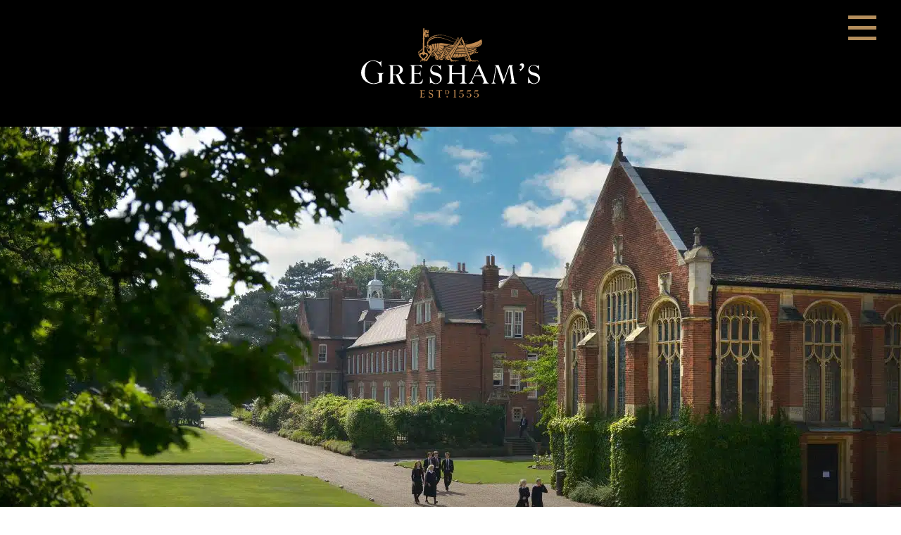

--- FILE ---
content_type: text/html; charset=UTF-8
request_url: https://www.greshams.com/old-greshamians/photo-galleries/class-of-2001-year-group-reunion-19-11-11/
body_size: 27002
content:
<!doctype html>
<html class="no-js" lang="en-GB">

<head>
<!-- Start cookieyes banner --> <script id="cookieyes" type="text/javascript" src="https://cdn-cookieyes.com/client_data/e048487c9034465e1211351e/script.js"></script> <!-- End cookieyes banner -->
	<link rel="dns-prefetch" href="https://www.googletagmanager.com">
	<link rel="dns-prefetch" href="https://www.google-analytics">
	<link rel="preconnect" href="https://www.googletagmanager.com">
	<link rel="preconnect" href="https://www.google-analytics.com">

	<!-- Google Tag Manager -->
	<script>
		(function(w, d, s, l, i) {
			w[l] = w[l] || [];
			w[l].push({
				'gtm.start': new Date().getTime(),
				event: 'gtm.js'
			});
			var f = d.getElementsByTagName(s)[0],
				j = d.createElement(s),
				dl = l != 'dataLayer' ? '&l=' + l : '';
			j.async = true;
			j.src =
				'https://www.googletagmanager.com/gtm.js?id=' + i + dl;
			f.parentNode.insertBefore(j, f);
		})(window, document, 'script', 'dataLayer', 'GTM-TMJW64W');
	</script>
	<!-- End Google Tag Manager -->


	<meta charset="UTF-8" />
	<meta name="viewport" content="width=device-width, initial-scale=1.0" />
	<meta name="facebook-domain-verification" content="a2m5jcap6w0yb7cs6c4nsj0atsfvma">
	<link rel="stylesheet" href="https://use.typekit.net/jdm2ret.css">
	
	<meta name='robots' content='index, follow, max-image-preview:large, max-snippet:-1, max-video-preview:-1' />

	<!-- This site is optimized with the Yoast SEO plugin v26.8 - https://yoast.com/product/yoast-seo-wordpress/ -->
	<title>Class of 2001 Year Group Reunion (19/11/11) | Gresham&#039;s - Photo Galleries</title>
<link data-rocket-prefetch href="https://bat.bing.com" rel="dns-prefetch">
<link data-rocket-prefetch href="https://www.googletagmanager.com" rel="dns-prefetch">
<link data-rocket-prefetch href="https://cdn-cookieyes.com" rel="dns-prefetch">
<link data-rocket-prefetch href="https://www.google-analytics.com" rel="dns-prefetch">
<link data-rocket-prefetch href="https://use.typekit.net" rel="dns-prefetch">
<link data-rocket-prefetch href="https://code.jquery.com" rel="dns-prefetch"><link rel="preload" data-rocket-preload as="image" href="https://www.greshams.com/wp-content/uploads/2021/08/Big-School-_Senior-School-1400x700.jpg" fetchpriority="high">
	<meta name="description" content="Join us for the Class of 2001 Year Group Reunion at Gresham&#039;s! Relive memories and browse through our photo galleries from the unforgettable event." />
	<link rel="canonical" href="https://www.greshams.com/old-greshamians/photo-galleries/class-of-2001-year-group-reunion-19-11-11/" />
	<meta property="og:locale" content="en_GB" />
	<meta property="og:type" content="article" />
	<meta property="og:title" content="Class of 2001 Year Group Reunion (19/11/11) | Gresham&#039;s - Photo Galleries" />
	<meta property="og:description" content="Join us for the Class of 2001 Year Group Reunion at Gresham&#039;s! Relive memories and browse through our photo galleries from the unforgettable event." />
	<meta property="og:url" content="https://www.greshams.com/old-greshamians/photo-galleries/class-of-2001-year-group-reunion-19-11-11/" />
	<meta property="og:site_name" content="Gresham&#039;s School" />
	<meta property="article:modified_time" content="2023-07-24T13:44:45+00:00" />
	<meta property="og:image" content="https://www.greshams.com/wp-content/uploads/2021/08/fg4-2-344x266.jpg" />
	<meta name="twitter:card" content="summary_large_image" />
	<meta name="twitter:label1" content="Estimated reading time" />
	<meta name="twitter:data1" content="1 minute" />
	<script type="application/ld+json" class="yoast-schema-graph">{"@context":"https://schema.org","@graph":[{"@type":"WebPage","@id":"https://www.greshams.com/old-greshamians/photo-galleries/class-of-2001-year-group-reunion-19-11-11/","url":"https://www.greshams.com/old-greshamians/photo-galleries/class-of-2001-year-group-reunion-19-11-11/","name":"Class of 2001 Year Group Reunion (19/11/11) | Gresham's - Photo Galleries","isPartOf":{"@id":"https://www.greshams.com/#website"},"primaryImageOfPage":{"@id":"https://www.greshams.com/old-greshamians/photo-galleries/class-of-2001-year-group-reunion-19-11-11/#primaryimage"},"image":{"@id":"https://www.greshams.com/old-greshamians/photo-galleries/class-of-2001-year-group-reunion-19-11-11/#primaryimage"},"thumbnailUrl":"https://www.greshams.com/wp-content/uploads/2021/08/fg4-2-344x266.jpg","datePublished":"2021-08-17T15:15:05+00:00","dateModified":"2023-07-24T13:44:45+00:00","description":"Join us for the Class of 2001 Year Group Reunion at Gresham's! Relive memories and browse through our photo galleries from the unforgettable event.","breadcrumb":{"@id":"https://www.greshams.com/old-greshamians/photo-galleries/class-of-2001-year-group-reunion-19-11-11/#breadcrumb"},"inLanguage":"en-GB","potentialAction":[{"@type":"ReadAction","target":["https://www.greshams.com/old-greshamians/photo-galleries/class-of-2001-year-group-reunion-19-11-11/"]}]},{"@type":"ImageObject","inLanguage":"en-GB","@id":"https://www.greshams.com/old-greshamians/photo-galleries/class-of-2001-year-group-reunion-19-11-11/#primaryimage","url":"https://www.greshams.com/wp-content/uploads/2021/08/fg4-2.jpg","contentUrl":"https://www.greshams.com/wp-content/uploads/2021/08/fg4-2.jpg","width":604,"height":453},{"@type":"BreadcrumbList","@id":"https://www.greshams.com/old-greshamians/photo-galleries/class-of-2001-year-group-reunion-19-11-11/#breadcrumb","itemListElement":[{"@type":"ListItem","position":1,"name":"Old Greshamians","item":"https://www.greshams.com/old-greshamians/"},{"@type":"ListItem","position":2,"name":"Photo Galleries","item":"https://www.greshams.com/old-greshamians/photo-galleries/"},{"@type":"ListItem","position":3,"name":"Class of 2001 Year Group Reunion (19/11/11)"}]},{"@type":"WebSite","@id":"https://www.greshams.com/#website","url":"https://www.greshams.com/","name":"Gresham&#039;s School","description":"An authentic co-educational boarding school","publisher":{"@id":"https://www.greshams.com/#organization"},"potentialAction":[{"@type":"SearchAction","target":{"@type":"EntryPoint","urlTemplate":"https://www.greshams.com/?s={search_term_string}"},"query-input":{"@type":"PropertyValueSpecification","valueRequired":true,"valueName":"search_term_string"}}],"inLanguage":"en-GB"},{"@type":"Organization","@id":"https://www.greshams.com/#organization","name":"Gresham's School","url":"https://www.greshams.com/","logo":{"@type":"ImageObject","inLanguage":"en-GB","@id":"https://www.greshams.com/#/schema/logo/image/","url":"https://www.greshams.com/wp-content/uploads/2021/09/Big-school-through-gate.jpg","contentUrl":"https://www.greshams.com/wp-content/uploads/2021/09/Big-school-through-gate.jpg","width":1400,"height":700,"caption":"Gresham's School"},"image":{"@id":"https://www.greshams.com/#/schema/logo/image/"}}]}</script>
	<!-- / Yoast SEO plugin. -->


<link rel='dns-prefetch' href='//code.jquery.com' />
<style id='wp-img-auto-sizes-contain-inline-css' type='text/css'>
img:is([sizes=auto i],[sizes^="auto," i]){contain-intrinsic-size:3000px 1500px}
/*# sourceURL=wp-img-auto-sizes-contain-inline-css */
</style>
<link rel='stylesheet' id='pmb_common-css' href='//www.greshams.com/wp-content/plugins/print-my-blog/assets/styles/pmb-common.css' type='text/css' media='all' />
<style id='wp-block-library-inline-css' type='text/css'>
:root{
  --wp-block-synced-color:#7a00df;
  --wp-block-synced-color--rgb:122, 0, 223;
  --wp-bound-block-color:var(--wp-block-synced-color);
  --wp-editor-canvas-background:#ddd;
  --wp-admin-theme-color:#007cba;
  --wp-admin-theme-color--rgb:0, 124, 186;
  --wp-admin-theme-color-darker-10:#006ba1;
  --wp-admin-theme-color-darker-10--rgb:0, 107, 160.5;
  --wp-admin-theme-color-darker-20:#005a87;
  --wp-admin-theme-color-darker-20--rgb:0, 90, 135;
  --wp-admin-border-width-focus:2px;
}
@media (min-resolution:192dpi){
  :root{
    --wp-admin-border-width-focus:1.5px;
  }
}
.wp-element-button{
  cursor:pointer;
}

:root .has-very-light-gray-background-color{
  background-color:#eee;
}
:root .has-very-dark-gray-background-color{
  background-color:#313131;
}
:root .has-very-light-gray-color{
  color:#eee;
}
:root .has-very-dark-gray-color{
  color:#313131;
}
:root .has-vivid-green-cyan-to-vivid-cyan-blue-gradient-background{
  background:linear-gradient(135deg, #00d084, #0693e3);
}
:root .has-purple-crush-gradient-background{
  background:linear-gradient(135deg, #34e2e4, #4721fb 50%, #ab1dfe);
}
:root .has-hazy-dawn-gradient-background{
  background:linear-gradient(135deg, #faaca8, #dad0ec);
}
:root .has-subdued-olive-gradient-background{
  background:linear-gradient(135deg, #fafae1, #67a671);
}
:root .has-atomic-cream-gradient-background{
  background:linear-gradient(135deg, #fdd79a, #004a59);
}
:root .has-nightshade-gradient-background{
  background:linear-gradient(135deg, #330968, #31cdcf);
}
:root .has-midnight-gradient-background{
  background:linear-gradient(135deg, #020381, #2874fc);
}
:root{
  --wp--preset--font-size--normal:16px;
  --wp--preset--font-size--huge:42px;
}

.has-regular-font-size{
  font-size:1em;
}

.has-larger-font-size{
  font-size:2.625em;
}

.has-normal-font-size{
  font-size:var(--wp--preset--font-size--normal);
}

.has-huge-font-size{
  font-size:var(--wp--preset--font-size--huge);
}

.has-text-align-center{
  text-align:center;
}

.has-text-align-left{
  text-align:left;
}

.has-text-align-right{
  text-align:right;
}

.has-fit-text{
  white-space:nowrap !important;
}

#end-resizable-editor-section{
  display:none;
}

.aligncenter{
  clear:both;
}

.items-justified-left{
  justify-content:flex-start;
}

.items-justified-center{
  justify-content:center;
}

.items-justified-right{
  justify-content:flex-end;
}

.items-justified-space-between{
  justify-content:space-between;
}

.screen-reader-text{
  border:0;
  clip-path:inset(50%);
  height:1px;
  margin:-1px;
  overflow:hidden;
  padding:0;
  position:absolute;
  width:1px;
  word-wrap:normal !important;
}

.screen-reader-text:focus{
  background-color:#ddd;
  clip-path:none;
  color:#444;
  display:block;
  font-size:1em;
  height:auto;
  left:5px;
  line-height:normal;
  padding:15px 23px 14px;
  text-decoration:none;
  top:5px;
  width:auto;
  z-index:100000;
}
html :where(.has-border-color){
  border-style:solid;
}

html :where([style*=border-top-color]){
  border-top-style:solid;
}

html :where([style*=border-right-color]){
  border-right-style:solid;
}

html :where([style*=border-bottom-color]){
  border-bottom-style:solid;
}

html :where([style*=border-left-color]){
  border-left-style:solid;
}

html :where([style*=border-width]){
  border-style:solid;
}

html :where([style*=border-top-width]){
  border-top-style:solid;
}

html :where([style*=border-right-width]){
  border-right-style:solid;
}

html :where([style*=border-bottom-width]){
  border-bottom-style:solid;
}

html :where([style*=border-left-width]){
  border-left-style:solid;
}
html :where(img[class*=wp-image-]){
  height:auto;
  max-width:100%;
}
:where(figure){
  margin:0 0 1em;
}

html :where(.is-position-sticky){
  --wp-admin--admin-bar--position-offset:var(--wp-admin--admin-bar--height, 0px);
}

@media screen and (max-width:600px){
  html :where(.is-position-sticky){
    --wp-admin--admin-bar--position-offset:0px;
  }
}

/*# sourceURL=wp-block-library-inline-css */
</style><style id='wp-block-gallery-inline-css' type='text/css'>
.blocks-gallery-grid:not(.has-nested-images),.wp-block-gallery:not(.has-nested-images){
  display:flex;
  flex-wrap:wrap;
  list-style-type:none;
  margin:0;
  padding:0;
}
.blocks-gallery-grid:not(.has-nested-images) .blocks-gallery-image,.blocks-gallery-grid:not(.has-nested-images) .blocks-gallery-item,.wp-block-gallery:not(.has-nested-images) .blocks-gallery-image,.wp-block-gallery:not(.has-nested-images) .blocks-gallery-item{
  display:flex;
  flex-direction:column;
  flex-grow:1;
  justify-content:center;
  margin:0 1em 1em 0;
  position:relative;
  width:calc(50% - 1em);
}
.blocks-gallery-grid:not(.has-nested-images) .blocks-gallery-image:nth-of-type(2n),.blocks-gallery-grid:not(.has-nested-images) .blocks-gallery-item:nth-of-type(2n),.wp-block-gallery:not(.has-nested-images) .blocks-gallery-image:nth-of-type(2n),.wp-block-gallery:not(.has-nested-images) .blocks-gallery-item:nth-of-type(2n){
  margin-right:0;
}
.blocks-gallery-grid:not(.has-nested-images) .blocks-gallery-image figure,.blocks-gallery-grid:not(.has-nested-images) .blocks-gallery-item figure,.wp-block-gallery:not(.has-nested-images) .blocks-gallery-image figure,.wp-block-gallery:not(.has-nested-images) .blocks-gallery-item figure{
  align-items:flex-end;
  display:flex;
  height:100%;
  justify-content:flex-start;
  margin:0;
}
.blocks-gallery-grid:not(.has-nested-images) .blocks-gallery-image img,.blocks-gallery-grid:not(.has-nested-images) .blocks-gallery-item img,.wp-block-gallery:not(.has-nested-images) .blocks-gallery-image img,.wp-block-gallery:not(.has-nested-images) .blocks-gallery-item img{
  display:block;
  height:auto;
  max-width:100%;
  width:auto;
}
.blocks-gallery-grid:not(.has-nested-images) .blocks-gallery-image figcaption,.blocks-gallery-grid:not(.has-nested-images) .blocks-gallery-item figcaption,.wp-block-gallery:not(.has-nested-images) .blocks-gallery-image figcaption,.wp-block-gallery:not(.has-nested-images) .blocks-gallery-item figcaption{
  background:linear-gradient(0deg, #000000b3, #0000004d 70%, #0000);
  bottom:0;
  box-sizing:border-box;
  color:#fff;
  font-size:.8em;
  margin:0;
  max-height:100%;
  overflow:auto;
  padding:3em .77em .7em;
  position:absolute;
  text-align:center;
  width:100%;
  z-index:2;
}
.blocks-gallery-grid:not(.has-nested-images) .blocks-gallery-image figcaption img,.blocks-gallery-grid:not(.has-nested-images) .blocks-gallery-item figcaption img,.wp-block-gallery:not(.has-nested-images) .blocks-gallery-image figcaption img,.wp-block-gallery:not(.has-nested-images) .blocks-gallery-item figcaption img{
  display:inline;
}
.blocks-gallery-grid:not(.has-nested-images) figcaption,.wp-block-gallery:not(.has-nested-images) figcaption{
  flex-grow:1;
}
.blocks-gallery-grid:not(.has-nested-images).is-cropped .blocks-gallery-image a,.blocks-gallery-grid:not(.has-nested-images).is-cropped .blocks-gallery-image img,.blocks-gallery-grid:not(.has-nested-images).is-cropped .blocks-gallery-item a,.blocks-gallery-grid:not(.has-nested-images).is-cropped .blocks-gallery-item img,.wp-block-gallery:not(.has-nested-images).is-cropped .blocks-gallery-image a,.wp-block-gallery:not(.has-nested-images).is-cropped .blocks-gallery-image img,.wp-block-gallery:not(.has-nested-images).is-cropped .blocks-gallery-item a,.wp-block-gallery:not(.has-nested-images).is-cropped .blocks-gallery-item img{
  flex:1;
  height:100%;
  object-fit:cover;
  width:100%;
}
.blocks-gallery-grid:not(.has-nested-images).columns-1 .blocks-gallery-image,.blocks-gallery-grid:not(.has-nested-images).columns-1 .blocks-gallery-item,.wp-block-gallery:not(.has-nested-images).columns-1 .blocks-gallery-image,.wp-block-gallery:not(.has-nested-images).columns-1 .blocks-gallery-item{
  margin-right:0;
  width:100%;
}
@media (min-width:600px){
  .blocks-gallery-grid:not(.has-nested-images).columns-3 .blocks-gallery-image,.blocks-gallery-grid:not(.has-nested-images).columns-3 .blocks-gallery-item,.wp-block-gallery:not(.has-nested-images).columns-3 .blocks-gallery-image,.wp-block-gallery:not(.has-nested-images).columns-3 .blocks-gallery-item{
    margin-right:1em;
    width:calc(33.33333% - .66667em);
  }
  .blocks-gallery-grid:not(.has-nested-images).columns-4 .blocks-gallery-image,.blocks-gallery-grid:not(.has-nested-images).columns-4 .blocks-gallery-item,.wp-block-gallery:not(.has-nested-images).columns-4 .blocks-gallery-image,.wp-block-gallery:not(.has-nested-images).columns-4 .blocks-gallery-item{
    margin-right:1em;
    width:calc(25% - .75em);
  }
  .blocks-gallery-grid:not(.has-nested-images).columns-5 .blocks-gallery-image,.blocks-gallery-grid:not(.has-nested-images).columns-5 .blocks-gallery-item,.wp-block-gallery:not(.has-nested-images).columns-5 .blocks-gallery-image,.wp-block-gallery:not(.has-nested-images).columns-5 .blocks-gallery-item{
    margin-right:1em;
    width:calc(20% - .8em);
  }
  .blocks-gallery-grid:not(.has-nested-images).columns-6 .blocks-gallery-image,.blocks-gallery-grid:not(.has-nested-images).columns-6 .blocks-gallery-item,.wp-block-gallery:not(.has-nested-images).columns-6 .blocks-gallery-image,.wp-block-gallery:not(.has-nested-images).columns-6 .blocks-gallery-item{
    margin-right:1em;
    width:calc(16.66667% - .83333em);
  }
  .blocks-gallery-grid:not(.has-nested-images).columns-7 .blocks-gallery-image,.blocks-gallery-grid:not(.has-nested-images).columns-7 .blocks-gallery-item,.wp-block-gallery:not(.has-nested-images).columns-7 .blocks-gallery-image,.wp-block-gallery:not(.has-nested-images).columns-7 .blocks-gallery-item{
    margin-right:1em;
    width:calc(14.28571% - .85714em);
  }
  .blocks-gallery-grid:not(.has-nested-images).columns-8 .blocks-gallery-image,.blocks-gallery-grid:not(.has-nested-images).columns-8 .blocks-gallery-item,.wp-block-gallery:not(.has-nested-images).columns-8 .blocks-gallery-image,.wp-block-gallery:not(.has-nested-images).columns-8 .blocks-gallery-item{
    margin-right:1em;
    width:calc(12.5% - .875em);
  }
  .blocks-gallery-grid:not(.has-nested-images).columns-1 .blocks-gallery-image:nth-of-type(1n),.blocks-gallery-grid:not(.has-nested-images).columns-1 .blocks-gallery-item:nth-of-type(1n),.blocks-gallery-grid:not(.has-nested-images).columns-2 .blocks-gallery-image:nth-of-type(2n),.blocks-gallery-grid:not(.has-nested-images).columns-2 .blocks-gallery-item:nth-of-type(2n),.blocks-gallery-grid:not(.has-nested-images).columns-3 .blocks-gallery-image:nth-of-type(3n),.blocks-gallery-grid:not(.has-nested-images).columns-3 .blocks-gallery-item:nth-of-type(3n),.blocks-gallery-grid:not(.has-nested-images).columns-4 .blocks-gallery-image:nth-of-type(4n),.blocks-gallery-grid:not(.has-nested-images).columns-4 .blocks-gallery-item:nth-of-type(4n),.blocks-gallery-grid:not(.has-nested-images).columns-5 .blocks-gallery-image:nth-of-type(5n),.blocks-gallery-grid:not(.has-nested-images).columns-5 .blocks-gallery-item:nth-of-type(5n),.blocks-gallery-grid:not(.has-nested-images).columns-6 .blocks-gallery-image:nth-of-type(6n),.blocks-gallery-grid:not(.has-nested-images).columns-6 .blocks-gallery-item:nth-of-type(6n),.blocks-gallery-grid:not(.has-nested-images).columns-7 .blocks-gallery-image:nth-of-type(7n),.blocks-gallery-grid:not(.has-nested-images).columns-7 .blocks-gallery-item:nth-of-type(7n),.blocks-gallery-grid:not(.has-nested-images).columns-8 .blocks-gallery-image:nth-of-type(8n),.blocks-gallery-grid:not(.has-nested-images).columns-8 .blocks-gallery-item:nth-of-type(8n),.wp-block-gallery:not(.has-nested-images).columns-1 .blocks-gallery-image:nth-of-type(1n),.wp-block-gallery:not(.has-nested-images).columns-1 .blocks-gallery-item:nth-of-type(1n),.wp-block-gallery:not(.has-nested-images).columns-2 .blocks-gallery-image:nth-of-type(2n),.wp-block-gallery:not(.has-nested-images).columns-2 .blocks-gallery-item:nth-of-type(2n),.wp-block-gallery:not(.has-nested-images).columns-3 .blocks-gallery-image:nth-of-type(3n),.wp-block-gallery:not(.has-nested-images).columns-3 .blocks-gallery-item:nth-of-type(3n),.wp-block-gallery:not(.has-nested-images).columns-4 .blocks-gallery-image:nth-of-type(4n),.wp-block-gallery:not(.has-nested-images).columns-4 .blocks-gallery-item:nth-of-type(4n),.wp-block-gallery:not(.has-nested-images).columns-5 .blocks-gallery-image:nth-of-type(5n),.wp-block-gallery:not(.has-nested-images).columns-5 .blocks-gallery-item:nth-of-type(5n),.wp-block-gallery:not(.has-nested-images).columns-6 .blocks-gallery-image:nth-of-type(6n),.wp-block-gallery:not(.has-nested-images).columns-6 .blocks-gallery-item:nth-of-type(6n),.wp-block-gallery:not(.has-nested-images).columns-7 .blocks-gallery-image:nth-of-type(7n),.wp-block-gallery:not(.has-nested-images).columns-7 .blocks-gallery-item:nth-of-type(7n),.wp-block-gallery:not(.has-nested-images).columns-8 .blocks-gallery-image:nth-of-type(8n),.wp-block-gallery:not(.has-nested-images).columns-8 .blocks-gallery-item:nth-of-type(8n){
    margin-right:0;
  }
}
.blocks-gallery-grid:not(.has-nested-images) .blocks-gallery-image:last-child,.blocks-gallery-grid:not(.has-nested-images) .blocks-gallery-item:last-child,.wp-block-gallery:not(.has-nested-images) .blocks-gallery-image:last-child,.wp-block-gallery:not(.has-nested-images) .blocks-gallery-item:last-child{
  margin-right:0;
}
.blocks-gallery-grid:not(.has-nested-images).alignleft,.blocks-gallery-grid:not(.has-nested-images).alignright,.wp-block-gallery:not(.has-nested-images).alignleft,.wp-block-gallery:not(.has-nested-images).alignright{
  max-width:420px;
  width:100%;
}
.blocks-gallery-grid:not(.has-nested-images).aligncenter .blocks-gallery-item figure,.wp-block-gallery:not(.has-nested-images).aligncenter .blocks-gallery-item figure{
  justify-content:center;
}

.wp-block-gallery:not(.is-cropped) .blocks-gallery-item{
  align-self:flex-start;
}

figure.wp-block-gallery.has-nested-images{
  align-items:normal;
}

.wp-block-gallery.has-nested-images figure.wp-block-image:not(#individual-image){
  margin:0;
  width:calc(50% - var(--wp--style--unstable-gallery-gap, 16px)/2);
}
.wp-block-gallery.has-nested-images figure.wp-block-image{
  box-sizing:border-box;
  display:flex;
  flex-direction:column;
  flex-grow:1;
  justify-content:center;
  max-width:100%;
  position:relative;
}
.wp-block-gallery.has-nested-images figure.wp-block-image>a,.wp-block-gallery.has-nested-images figure.wp-block-image>div{
  flex-direction:column;
  flex-grow:1;
  margin:0;
}
.wp-block-gallery.has-nested-images figure.wp-block-image img{
  display:block;
  height:auto;
  max-width:100% !important;
  width:auto;
}
.wp-block-gallery.has-nested-images figure.wp-block-image figcaption,.wp-block-gallery.has-nested-images figure.wp-block-image:has(figcaption):before{
  bottom:0;
  left:0;
  max-height:100%;
  position:absolute;
  right:0;
}
.wp-block-gallery.has-nested-images figure.wp-block-image:has(figcaption):before{
  backdrop-filter:blur(3px);
  content:"";
  height:100%;
  -webkit-mask-image:linear-gradient(0deg, #000 20%, #0000);
          mask-image:linear-gradient(0deg, #000 20%, #0000);
  max-height:40%;
  pointer-events:none;
}
.wp-block-gallery.has-nested-images figure.wp-block-image figcaption{
  box-sizing:border-box;
  color:#fff;
  font-size:13px;
  margin:0;
  overflow:auto;
  padding:1em;
  text-align:center;
  text-shadow:0 0 1.5px #000;
}
.wp-block-gallery.has-nested-images figure.wp-block-image figcaption::-webkit-scrollbar{
  height:12px;
  width:12px;
}
.wp-block-gallery.has-nested-images figure.wp-block-image figcaption::-webkit-scrollbar-track{
  background-color:initial;
}
.wp-block-gallery.has-nested-images figure.wp-block-image figcaption::-webkit-scrollbar-thumb{
  background-clip:padding-box;
  background-color:initial;
  border:3px solid #0000;
  border-radius:8px;
}
.wp-block-gallery.has-nested-images figure.wp-block-image figcaption:focus-within::-webkit-scrollbar-thumb,.wp-block-gallery.has-nested-images figure.wp-block-image figcaption:focus::-webkit-scrollbar-thumb,.wp-block-gallery.has-nested-images figure.wp-block-image figcaption:hover::-webkit-scrollbar-thumb{
  background-color:#fffc;
}
.wp-block-gallery.has-nested-images figure.wp-block-image figcaption{
  scrollbar-color:#0000 #0000;
  scrollbar-gutter:stable both-edges;
  scrollbar-width:thin;
}
.wp-block-gallery.has-nested-images figure.wp-block-image figcaption:focus,.wp-block-gallery.has-nested-images figure.wp-block-image figcaption:focus-within,.wp-block-gallery.has-nested-images figure.wp-block-image figcaption:hover{
  scrollbar-color:#fffc #0000;
}
.wp-block-gallery.has-nested-images figure.wp-block-image figcaption{
  will-change:transform;
}
@media (hover:none){
  .wp-block-gallery.has-nested-images figure.wp-block-image figcaption{
    scrollbar-color:#fffc #0000;
  }
}
.wp-block-gallery.has-nested-images figure.wp-block-image figcaption{
  background:linear-gradient(0deg, #0006, #0000);
}
.wp-block-gallery.has-nested-images figure.wp-block-image figcaption img{
  display:inline;
}
.wp-block-gallery.has-nested-images figure.wp-block-image figcaption a{
  color:inherit;
}
.wp-block-gallery.has-nested-images figure.wp-block-image.has-custom-border img{
  box-sizing:border-box;
}
.wp-block-gallery.has-nested-images figure.wp-block-image.has-custom-border>a,.wp-block-gallery.has-nested-images figure.wp-block-image.has-custom-border>div,.wp-block-gallery.has-nested-images figure.wp-block-image.is-style-rounded>a,.wp-block-gallery.has-nested-images figure.wp-block-image.is-style-rounded>div{
  flex:1 1 auto;
}
.wp-block-gallery.has-nested-images figure.wp-block-image.has-custom-border figcaption,.wp-block-gallery.has-nested-images figure.wp-block-image.is-style-rounded figcaption{
  background:none;
  color:inherit;
  flex:initial;
  margin:0;
  padding:10px 10px 9px;
  position:relative;
  text-shadow:none;
}
.wp-block-gallery.has-nested-images figure.wp-block-image.has-custom-border:before,.wp-block-gallery.has-nested-images figure.wp-block-image.is-style-rounded:before{
  content:none;
}
.wp-block-gallery.has-nested-images figcaption{
  flex-basis:100%;
  flex-grow:1;
  text-align:center;
}
.wp-block-gallery.has-nested-images:not(.is-cropped) figure.wp-block-image:not(#individual-image){
  margin-bottom:auto;
  margin-top:0;
}
.wp-block-gallery.has-nested-images.is-cropped figure.wp-block-image:not(#individual-image){
  align-self:inherit;
}
.wp-block-gallery.has-nested-images.is-cropped figure.wp-block-image:not(#individual-image)>a,.wp-block-gallery.has-nested-images.is-cropped figure.wp-block-image:not(#individual-image)>div:not(.components-drop-zone){
  display:flex;
}
.wp-block-gallery.has-nested-images.is-cropped figure.wp-block-image:not(#individual-image) a,.wp-block-gallery.has-nested-images.is-cropped figure.wp-block-image:not(#individual-image) img{
  flex:1 0 0%;
  height:100%;
  object-fit:cover;
  width:100%;
}
.wp-block-gallery.has-nested-images.columns-1 figure.wp-block-image:not(#individual-image){
  width:100%;
}
@media (min-width:600px){
  .wp-block-gallery.has-nested-images.columns-3 figure.wp-block-image:not(#individual-image){
    width:calc(33.33333% - var(--wp--style--unstable-gallery-gap, 16px)*.66667);
  }
  .wp-block-gallery.has-nested-images.columns-4 figure.wp-block-image:not(#individual-image){
    width:calc(25% - var(--wp--style--unstable-gallery-gap, 16px)*.75);
  }
  .wp-block-gallery.has-nested-images.columns-5 figure.wp-block-image:not(#individual-image){
    width:calc(20% - var(--wp--style--unstable-gallery-gap, 16px)*.8);
  }
  .wp-block-gallery.has-nested-images.columns-6 figure.wp-block-image:not(#individual-image){
    width:calc(16.66667% - var(--wp--style--unstable-gallery-gap, 16px)*.83333);
  }
  .wp-block-gallery.has-nested-images.columns-7 figure.wp-block-image:not(#individual-image){
    width:calc(14.28571% - var(--wp--style--unstable-gallery-gap, 16px)*.85714);
  }
  .wp-block-gallery.has-nested-images.columns-8 figure.wp-block-image:not(#individual-image){
    width:calc(12.5% - var(--wp--style--unstable-gallery-gap, 16px)*.875);
  }
  .wp-block-gallery.has-nested-images.columns-default figure.wp-block-image:not(#individual-image){
    width:calc(33.33% - var(--wp--style--unstable-gallery-gap, 16px)*.66667);
  }
  .wp-block-gallery.has-nested-images.columns-default figure.wp-block-image:not(#individual-image):first-child:nth-last-child(2),.wp-block-gallery.has-nested-images.columns-default figure.wp-block-image:not(#individual-image):first-child:nth-last-child(2)~figure.wp-block-image:not(#individual-image){
    width:calc(50% - var(--wp--style--unstable-gallery-gap, 16px)*.5);
  }
  .wp-block-gallery.has-nested-images.columns-default figure.wp-block-image:not(#individual-image):first-child:last-child{
    width:100%;
  }
}
.wp-block-gallery.has-nested-images.alignleft,.wp-block-gallery.has-nested-images.alignright{
  max-width:420px;
  width:100%;
}
.wp-block-gallery.has-nested-images.aligncenter{
  justify-content:center;
}
/*# sourceURL=https://www.greshams.com/wp/wp-includes/blocks/gallery/style.css */
</style>
<style id='wp-block-image-inline-css' type='text/css'>
.wp-block-image>a,.wp-block-image>figure>a{
  display:inline-block;
}
.wp-block-image img{
  box-sizing:border-box;
  height:auto;
  max-width:100%;
  vertical-align:bottom;
}
@media not (prefers-reduced-motion){
  .wp-block-image img.hide{
    visibility:hidden;
  }
  .wp-block-image img.show{
    animation:show-content-image .4s;
  }
}
.wp-block-image[style*=border-radius] img,.wp-block-image[style*=border-radius]>a{
  border-radius:inherit;
}
.wp-block-image.has-custom-border img{
  box-sizing:border-box;
}
.wp-block-image.aligncenter{
  text-align:center;
}
.wp-block-image.alignfull>a,.wp-block-image.alignwide>a{
  width:100%;
}
.wp-block-image.alignfull img,.wp-block-image.alignwide img{
  height:auto;
  width:100%;
}
.wp-block-image .aligncenter,.wp-block-image .alignleft,.wp-block-image .alignright,.wp-block-image.aligncenter,.wp-block-image.alignleft,.wp-block-image.alignright{
  display:table;
}
.wp-block-image .aligncenter>figcaption,.wp-block-image .alignleft>figcaption,.wp-block-image .alignright>figcaption,.wp-block-image.aligncenter>figcaption,.wp-block-image.alignleft>figcaption,.wp-block-image.alignright>figcaption{
  caption-side:bottom;
  display:table-caption;
}
.wp-block-image .alignleft{
  float:left;
  margin:.5em 1em .5em 0;
}
.wp-block-image .alignright{
  float:right;
  margin:.5em 0 .5em 1em;
}
.wp-block-image .aligncenter{
  margin-left:auto;
  margin-right:auto;
}
.wp-block-image :where(figcaption){
  margin-bottom:1em;
  margin-top:.5em;
}
.wp-block-image.is-style-circle-mask img{
  border-radius:9999px;
}
@supports ((-webkit-mask-image:none) or (mask-image:none)) or (-webkit-mask-image:none){
  .wp-block-image.is-style-circle-mask img{
    border-radius:0;
    -webkit-mask-image:url('data:image/svg+xml;utf8,<svg viewBox="0 0 100 100" xmlns="http://www.w3.org/2000/svg"><circle cx="50" cy="50" r="50"/></svg>');
            mask-image:url('data:image/svg+xml;utf8,<svg viewBox="0 0 100 100" xmlns="http://www.w3.org/2000/svg"><circle cx="50" cy="50" r="50"/></svg>');
    mask-mode:alpha;
    -webkit-mask-position:center;
            mask-position:center;
    -webkit-mask-repeat:no-repeat;
            mask-repeat:no-repeat;
    -webkit-mask-size:contain;
            mask-size:contain;
  }
}

:root :where(.wp-block-image.is-style-rounded img,.wp-block-image .is-style-rounded img){
  border-radius:9999px;
}

.wp-block-image figure{
  margin:0;
}

.wp-lightbox-container{
  display:flex;
  flex-direction:column;
  position:relative;
}
.wp-lightbox-container img{
  cursor:zoom-in;
}
.wp-lightbox-container img:hover+button{
  opacity:1;
}
.wp-lightbox-container button{
  align-items:center;
  backdrop-filter:blur(16px) saturate(180%);
  background-color:#5a5a5a40;
  border:none;
  border-radius:4px;
  cursor:zoom-in;
  display:flex;
  height:20px;
  justify-content:center;
  opacity:0;
  padding:0;
  position:absolute;
  right:16px;
  text-align:center;
  top:16px;
  width:20px;
  z-index:100;
}
@media not (prefers-reduced-motion){
  .wp-lightbox-container button{
    transition:opacity .2s ease;
  }
}
.wp-lightbox-container button:focus-visible{
  outline:3px auto #5a5a5a40;
  outline:3px auto -webkit-focus-ring-color;
  outline-offset:3px;
}
.wp-lightbox-container button:hover{
  cursor:pointer;
  opacity:1;
}
.wp-lightbox-container button:focus{
  opacity:1;
}
.wp-lightbox-container button:focus,.wp-lightbox-container button:hover,.wp-lightbox-container button:not(:hover):not(:active):not(.has-background){
  background-color:#5a5a5a40;
  border:none;
}

.wp-lightbox-overlay{
  box-sizing:border-box;
  cursor:zoom-out;
  height:100vh;
  left:0;
  overflow:hidden;
  position:fixed;
  top:0;
  visibility:hidden;
  width:100%;
  z-index:100000;
}
.wp-lightbox-overlay .close-button{
  align-items:center;
  cursor:pointer;
  display:flex;
  justify-content:center;
  min-height:40px;
  min-width:40px;
  padding:0;
  position:absolute;
  right:calc(env(safe-area-inset-right) + 16px);
  top:calc(env(safe-area-inset-top) + 16px);
  z-index:5000000;
}
.wp-lightbox-overlay .close-button:focus,.wp-lightbox-overlay .close-button:hover,.wp-lightbox-overlay .close-button:not(:hover):not(:active):not(.has-background){
  background:none;
  border:none;
}
.wp-lightbox-overlay .lightbox-image-container{
  height:var(--wp--lightbox-container-height);
  left:50%;
  overflow:hidden;
  position:absolute;
  top:50%;
  transform:translate(-50%, -50%);
  transform-origin:top left;
  width:var(--wp--lightbox-container-width);
  z-index:9999999999;
}
.wp-lightbox-overlay .wp-block-image{
  align-items:center;
  box-sizing:border-box;
  display:flex;
  height:100%;
  justify-content:center;
  margin:0;
  position:relative;
  transform-origin:0 0;
  width:100%;
  z-index:3000000;
}
.wp-lightbox-overlay .wp-block-image img{
  height:var(--wp--lightbox-image-height);
  min-height:var(--wp--lightbox-image-height);
  min-width:var(--wp--lightbox-image-width);
  width:var(--wp--lightbox-image-width);
}
.wp-lightbox-overlay .wp-block-image figcaption{
  display:none;
}
.wp-lightbox-overlay button{
  background:none;
  border:none;
}
.wp-lightbox-overlay .scrim{
  background-color:#fff;
  height:100%;
  opacity:.9;
  position:absolute;
  width:100%;
  z-index:2000000;
}
.wp-lightbox-overlay.active{
  visibility:visible;
}
@media not (prefers-reduced-motion){
  .wp-lightbox-overlay.active{
    animation:turn-on-visibility .25s both;
  }
  .wp-lightbox-overlay.active img{
    animation:turn-on-visibility .35s both;
  }
  .wp-lightbox-overlay.show-closing-animation:not(.active){
    animation:turn-off-visibility .35s both;
  }
  .wp-lightbox-overlay.show-closing-animation:not(.active) img{
    animation:turn-off-visibility .25s both;
  }
  .wp-lightbox-overlay.zoom.active{
    animation:none;
    opacity:1;
    visibility:visible;
  }
  .wp-lightbox-overlay.zoom.active .lightbox-image-container{
    animation:lightbox-zoom-in .4s;
  }
  .wp-lightbox-overlay.zoom.active .lightbox-image-container img{
    animation:none;
  }
  .wp-lightbox-overlay.zoom.active .scrim{
    animation:turn-on-visibility .4s forwards;
  }
  .wp-lightbox-overlay.zoom.show-closing-animation:not(.active){
    animation:none;
  }
  .wp-lightbox-overlay.zoom.show-closing-animation:not(.active) .lightbox-image-container{
    animation:lightbox-zoom-out .4s;
  }
  .wp-lightbox-overlay.zoom.show-closing-animation:not(.active) .lightbox-image-container img{
    animation:none;
  }
  .wp-lightbox-overlay.zoom.show-closing-animation:not(.active) .scrim{
    animation:turn-off-visibility .4s forwards;
  }
}

@keyframes show-content-image{
  0%{
    visibility:hidden;
  }
  99%{
    visibility:hidden;
  }
  to{
    visibility:visible;
  }
}
@keyframes turn-on-visibility{
  0%{
    opacity:0;
  }
  to{
    opacity:1;
  }
}
@keyframes turn-off-visibility{
  0%{
    opacity:1;
    visibility:visible;
  }
  99%{
    opacity:0;
    visibility:visible;
  }
  to{
    opacity:0;
    visibility:hidden;
  }
}
@keyframes lightbox-zoom-in{
  0%{
    transform:translate(calc((-100vw + var(--wp--lightbox-scrollbar-width))/2 + var(--wp--lightbox-initial-left-position)), calc(-50vh + var(--wp--lightbox-initial-top-position))) scale(var(--wp--lightbox-scale));
  }
  to{
    transform:translate(-50%, -50%) scale(1);
  }
}
@keyframes lightbox-zoom-out{
  0%{
    transform:translate(-50%, -50%) scale(1);
    visibility:visible;
  }
  99%{
    visibility:visible;
  }
  to{
    transform:translate(calc((-100vw + var(--wp--lightbox-scrollbar-width))/2 + var(--wp--lightbox-initial-left-position)), calc(-50vh + var(--wp--lightbox-initial-top-position))) scale(var(--wp--lightbox-scale));
    visibility:hidden;
  }
}
/*# sourceURL=https://www.greshams.com/wp/wp-includes/blocks/image/style.css */
</style>
<style id='global-styles-inline-css' type='text/css'>
:root{--wp--preset--aspect-ratio--square: 1;--wp--preset--aspect-ratio--4-3: 4/3;--wp--preset--aspect-ratio--3-4: 3/4;--wp--preset--aspect-ratio--3-2: 3/2;--wp--preset--aspect-ratio--2-3: 2/3;--wp--preset--aspect-ratio--16-9: 16/9;--wp--preset--aspect-ratio--9-16: 9/16;--wp--preset--color--black: #000000;--wp--preset--color--cyan-bluish-gray: #abb8c3;--wp--preset--color--white: #ffffff;--wp--preset--color--pale-pink: #f78da7;--wp--preset--color--vivid-red: #cf2e2e;--wp--preset--color--luminous-vivid-orange: #ff6900;--wp--preset--color--luminous-vivid-amber: #fcb900;--wp--preset--color--light-green-cyan: #7bdcb5;--wp--preset--color--vivid-green-cyan: #00d084;--wp--preset--color--pale-cyan-blue: #8ed1fc;--wp--preset--color--vivid-cyan-blue: #0693e3;--wp--preset--color--vivid-purple: #9b51e0;--wp--preset--color--primary: #1779ba;--wp--preset--color--secondary: #767676;--wp--preset--color--success: #3adb76;--wp--preset--color--warning: #ffae00;--wp--preset--color--alert: #cc4b37;--wp--preset--gradient--vivid-cyan-blue-to-vivid-purple: linear-gradient(135deg,rgb(6,147,227) 0%,rgb(155,81,224) 100%);--wp--preset--gradient--light-green-cyan-to-vivid-green-cyan: linear-gradient(135deg,rgb(122,220,180) 0%,rgb(0,208,130) 100%);--wp--preset--gradient--luminous-vivid-amber-to-luminous-vivid-orange: linear-gradient(135deg,rgb(252,185,0) 0%,rgb(255,105,0) 100%);--wp--preset--gradient--luminous-vivid-orange-to-vivid-red: linear-gradient(135deg,rgb(255,105,0) 0%,rgb(207,46,46) 100%);--wp--preset--gradient--very-light-gray-to-cyan-bluish-gray: linear-gradient(135deg,rgb(238,238,238) 0%,rgb(169,184,195) 100%);--wp--preset--gradient--cool-to-warm-spectrum: linear-gradient(135deg,rgb(74,234,220) 0%,rgb(151,120,209) 20%,rgb(207,42,186) 40%,rgb(238,44,130) 60%,rgb(251,105,98) 80%,rgb(254,248,76) 100%);--wp--preset--gradient--blush-light-purple: linear-gradient(135deg,rgb(255,206,236) 0%,rgb(152,150,240) 100%);--wp--preset--gradient--blush-bordeaux: linear-gradient(135deg,rgb(254,205,165) 0%,rgb(254,45,45) 50%,rgb(107,0,62) 100%);--wp--preset--gradient--luminous-dusk: linear-gradient(135deg,rgb(255,203,112) 0%,rgb(199,81,192) 50%,rgb(65,88,208) 100%);--wp--preset--gradient--pale-ocean: linear-gradient(135deg,rgb(255,245,203) 0%,rgb(182,227,212) 50%,rgb(51,167,181) 100%);--wp--preset--gradient--electric-grass: linear-gradient(135deg,rgb(202,248,128) 0%,rgb(113,206,126) 100%);--wp--preset--gradient--midnight: linear-gradient(135deg,rgb(2,3,129) 0%,rgb(40,116,252) 100%);--wp--preset--font-size--small: 13px;--wp--preset--font-size--medium: 20px;--wp--preset--font-size--large: 36px;--wp--preset--font-size--x-large: 42px;--wp--preset--spacing--20: 0.44rem;--wp--preset--spacing--30: 0.67rem;--wp--preset--spacing--40: 1rem;--wp--preset--spacing--50: 1.5rem;--wp--preset--spacing--60: 2.25rem;--wp--preset--spacing--70: 3.38rem;--wp--preset--spacing--80: 5.06rem;--wp--preset--shadow--natural: 6px 6px 9px rgba(0, 0, 0, 0.2);--wp--preset--shadow--deep: 12px 12px 50px rgba(0, 0, 0, 0.4);--wp--preset--shadow--sharp: 6px 6px 0px rgba(0, 0, 0, 0.2);--wp--preset--shadow--outlined: 6px 6px 0px -3px rgb(255, 255, 255), 6px 6px rgb(0, 0, 0);--wp--preset--shadow--crisp: 6px 6px 0px rgb(0, 0, 0);}:where(.is-layout-flex){gap: 0.5em;}:where(.is-layout-grid){gap: 0.5em;}body .is-layout-flex{display: flex;}.is-layout-flex{flex-wrap: wrap;align-items: center;}.is-layout-flex > :is(*, div){margin: 0;}body .is-layout-grid{display: grid;}.is-layout-grid > :is(*, div){margin: 0;}:where(.wp-block-columns.is-layout-flex){gap: 2em;}:where(.wp-block-columns.is-layout-grid){gap: 2em;}:where(.wp-block-post-template.is-layout-flex){gap: 1.25em;}:where(.wp-block-post-template.is-layout-grid){gap: 1.25em;}.has-black-color{color: var(--wp--preset--color--black) !important;}.has-cyan-bluish-gray-color{color: var(--wp--preset--color--cyan-bluish-gray) !important;}.has-white-color{color: var(--wp--preset--color--white) !important;}.has-pale-pink-color{color: var(--wp--preset--color--pale-pink) !important;}.has-vivid-red-color{color: var(--wp--preset--color--vivid-red) !important;}.has-luminous-vivid-orange-color{color: var(--wp--preset--color--luminous-vivid-orange) !important;}.has-luminous-vivid-amber-color{color: var(--wp--preset--color--luminous-vivid-amber) !important;}.has-light-green-cyan-color{color: var(--wp--preset--color--light-green-cyan) !important;}.has-vivid-green-cyan-color{color: var(--wp--preset--color--vivid-green-cyan) !important;}.has-pale-cyan-blue-color{color: var(--wp--preset--color--pale-cyan-blue) !important;}.has-vivid-cyan-blue-color{color: var(--wp--preset--color--vivid-cyan-blue) !important;}.has-vivid-purple-color{color: var(--wp--preset--color--vivid-purple) !important;}.has-black-background-color{background-color: var(--wp--preset--color--black) !important;}.has-cyan-bluish-gray-background-color{background-color: var(--wp--preset--color--cyan-bluish-gray) !important;}.has-white-background-color{background-color: var(--wp--preset--color--white) !important;}.has-pale-pink-background-color{background-color: var(--wp--preset--color--pale-pink) !important;}.has-vivid-red-background-color{background-color: var(--wp--preset--color--vivid-red) !important;}.has-luminous-vivid-orange-background-color{background-color: var(--wp--preset--color--luminous-vivid-orange) !important;}.has-luminous-vivid-amber-background-color{background-color: var(--wp--preset--color--luminous-vivid-amber) !important;}.has-light-green-cyan-background-color{background-color: var(--wp--preset--color--light-green-cyan) !important;}.has-vivid-green-cyan-background-color{background-color: var(--wp--preset--color--vivid-green-cyan) !important;}.has-pale-cyan-blue-background-color{background-color: var(--wp--preset--color--pale-cyan-blue) !important;}.has-vivid-cyan-blue-background-color{background-color: var(--wp--preset--color--vivid-cyan-blue) !important;}.has-vivid-purple-background-color{background-color: var(--wp--preset--color--vivid-purple) !important;}.has-black-border-color{border-color: var(--wp--preset--color--black) !important;}.has-cyan-bluish-gray-border-color{border-color: var(--wp--preset--color--cyan-bluish-gray) !important;}.has-white-border-color{border-color: var(--wp--preset--color--white) !important;}.has-pale-pink-border-color{border-color: var(--wp--preset--color--pale-pink) !important;}.has-vivid-red-border-color{border-color: var(--wp--preset--color--vivid-red) !important;}.has-luminous-vivid-orange-border-color{border-color: var(--wp--preset--color--luminous-vivid-orange) !important;}.has-luminous-vivid-amber-border-color{border-color: var(--wp--preset--color--luminous-vivid-amber) !important;}.has-light-green-cyan-border-color{border-color: var(--wp--preset--color--light-green-cyan) !important;}.has-vivid-green-cyan-border-color{border-color: var(--wp--preset--color--vivid-green-cyan) !important;}.has-pale-cyan-blue-border-color{border-color: var(--wp--preset--color--pale-cyan-blue) !important;}.has-vivid-cyan-blue-border-color{border-color: var(--wp--preset--color--vivid-cyan-blue) !important;}.has-vivid-purple-border-color{border-color: var(--wp--preset--color--vivid-purple) !important;}.has-vivid-cyan-blue-to-vivid-purple-gradient-background{background: var(--wp--preset--gradient--vivid-cyan-blue-to-vivid-purple) !important;}.has-light-green-cyan-to-vivid-green-cyan-gradient-background{background: var(--wp--preset--gradient--light-green-cyan-to-vivid-green-cyan) !important;}.has-luminous-vivid-amber-to-luminous-vivid-orange-gradient-background{background: var(--wp--preset--gradient--luminous-vivid-amber-to-luminous-vivid-orange) !important;}.has-luminous-vivid-orange-to-vivid-red-gradient-background{background: var(--wp--preset--gradient--luminous-vivid-orange-to-vivid-red) !important;}.has-very-light-gray-to-cyan-bluish-gray-gradient-background{background: var(--wp--preset--gradient--very-light-gray-to-cyan-bluish-gray) !important;}.has-cool-to-warm-spectrum-gradient-background{background: var(--wp--preset--gradient--cool-to-warm-spectrum) !important;}.has-blush-light-purple-gradient-background{background: var(--wp--preset--gradient--blush-light-purple) !important;}.has-blush-bordeaux-gradient-background{background: var(--wp--preset--gradient--blush-bordeaux) !important;}.has-luminous-dusk-gradient-background{background: var(--wp--preset--gradient--luminous-dusk) !important;}.has-pale-ocean-gradient-background{background: var(--wp--preset--gradient--pale-ocean) !important;}.has-electric-grass-gradient-background{background: var(--wp--preset--gradient--electric-grass) !important;}.has-midnight-gradient-background{background: var(--wp--preset--gradient--midnight) !important;}.has-small-font-size{font-size: var(--wp--preset--font-size--small) !important;}.has-medium-font-size{font-size: var(--wp--preset--font-size--medium) !important;}.has-large-font-size{font-size: var(--wp--preset--font-size--large) !important;}.has-x-large-font-size{font-size: var(--wp--preset--font-size--x-large) !important;}
/*# sourceURL=global-styles-inline-css */
</style>
<style id='core-block-supports-inline-css' type='text/css'>
/**
 * Core styles: block-supports
 */
.wp-block-gallery.wp-block-gallery-1 {
	--wp--style--unstable-gallery-gap: var( --wp--style--gallery-gap-default, var( --gallery-block--gutter-size, var( --wp--style--block-gap, 0.5em ) ) );
	gap: var( --wp--style--gallery-gap-default, var( --gallery-block--gutter-size, var( --wp--style--block-gap, 0.5em ) ) );
}

/*# sourceURL=core-block-supports-inline-css */
</style>

<link rel='stylesheet' id='wp-components-css' href='//www.greshams.com/wp/wp-includes/css/dist/components/style.css' type='text/css' media='all' />
<link rel='stylesheet' id='wp-preferences-css' href='//www.greshams.com/wp/wp-includes/css/dist/preferences/style.css' type='text/css' media='all' />
<link rel='stylesheet' id='wp-block-editor-css' href='//www.greshams.com/wp/wp-includes/css/dist/block-editor/style.css' type='text/css' media='all' />
<link rel='stylesheet' id='popup-maker-block-library-style-css' href='//www.greshams.com/wp-content/plugins/popup-maker/dist/packages/block-library-style.css' type='text/css' media='all' />
<link rel='stylesheet' id='woocommerce-layout-css' href='//www.greshams.com/wp-content/plugins/woocommerce/assets/css/woocommerce-layout.css' type='text/css' media='all' />
<link rel='stylesheet' id='woocommerce-smallscreen-css' href='//www.greshams.com/wp-content/plugins/woocommerce/assets/css/woocommerce-smallscreen.css' type='text/css' media='only screen and (max-width: 768px)' />
<link rel='stylesheet' id='woocommerce-general-css' href='//www.greshams.com/wp-content/plugins/woocommerce/assets/css/woocommerce.css' type='text/css' media='all' />
<style id='woocommerce-inline-inline-css' type='text/css'>
.woocommerce form .form-row .required { visibility: visible; }
/*# sourceURL=woocommerce-inline-inline-css */
</style>
<link rel='stylesheet' id='main-stylesheet-css' href='//www.greshams.com/wp-content/themes/greshams/dist/assets/css/app.css' type='text/css' media='all' />
<script type="text/javascript" src="//code.jquery.com/jquery-3.7.1.min.js" id="jquery-js"></script>
<script type="text/javascript" id="stripe_nfpluginsettings-js-extra">
/* <![CDATA[ */
var stripe_nfpluginsettings = {"clearLogRestUrl":"https://www.greshams.com/wp-json/ninja-forms-stripe/v1/debug-log/delete-all","clearLogButtonId":"stripe_clear_debug_logger","downloadLogRestUrl":"https://www.greshams.com/wp-json/ninja-forms-stripe/v1/debug-log/get-all","downloadLogButtonId":"stripe_download_debug_logger","_wpnonce":"98da857e70"};
//# sourceURL=stripe_nfpluginsettings-js-extra
/* ]]> */
</script>
<script type="text/javascript" src="//www.greshams.com/wp-content/plugins/ninja-forms-stripe/assets/js/nfpluginsettings.js" id="stripe_nfpluginsettings-js"></script>
<script type="text/javascript" id="3d-flip-book-client-locale-loader-js-extra">
/* <![CDATA[ */
var FB3D_CLIENT_LOCALE = {"ajaxurl":"https://www.greshams.com/wp/wp-admin/admin-ajax.php","dictionary":{"Table of contents":"Table of contents","Close":"Close","Bookmarks":"Bookmarks","Thumbnails":"Thumbnails","Search":"Search","Share":"Share","Facebook":"Facebook","Twitter":"Twitter","Email":"Email","Play":"Play","Previous page":"Previous page","Next page":"Next page","Zoom in":"Zoom in","Zoom out":"Zoom out","Fit view":"Fit view","Auto play":"Auto play","Full screen":"Full screen","More":"More","Smart pan":"Smart pan","Single page":"Single page","Sounds":"Sounds","Stats":"Stats","Print":"Print","Download":"Download","Goto first page":"Goto first page","Goto last page":"Goto last page"},"images":"https://www.greshams.com/wp-content/plugins/interactive-3d-flipbook-powered-physics-engine/assets/images/","jsData":{"urls":[],"posts":{"ids_mis":[],"ids":[]},"pages":[],"firstPages":[],"bookCtrlProps":[],"bookTemplates":[]},"key":"3d-flip-book","pdfJS":{"pdfJsLib":"https://www.greshams.com/wp-content/plugins/interactive-3d-flipbook-powered-physics-engine/assets/js/pdf.min.js?ver=4.3.136","pdfJsWorker":"https://www.greshams.com/wp-content/plugins/interactive-3d-flipbook-powered-physics-engine/assets/js/pdf.worker.js?ver=4.3.136","stablePdfJsLib":"https://www.greshams.com/wp-content/plugins/interactive-3d-flipbook-powered-physics-engine/assets/js/stable/pdf.min.js?ver=2.5.207","stablePdfJsWorker":"https://www.greshams.com/wp-content/plugins/interactive-3d-flipbook-powered-physics-engine/assets/js/stable/pdf.worker.js?ver=2.5.207","pdfJsCMapUrl":"https://www.greshams.com/wp-content/plugins/interactive-3d-flipbook-powered-physics-engine/assets/cmaps/"},"cacheurl":"https://www.greshams.com/wp-content/uploads/3d-flip-book/cache/","pluginsurl":"https://www.greshams.com/wp-content/plugins/","pluginurl":"https://www.greshams.com/wp-content/plugins/interactive-3d-flipbook-powered-physics-engine/","thumbnailSize":{"width":"150","height":"150"},"version":"1.16.17"};
//# sourceURL=3d-flip-book-client-locale-loader-js-extra
/* ]]> */
</script>
<script type="text/javascript" src="//www.greshams.com/wp-content/plugins/interactive-3d-flipbook-powered-physics-engine/assets/js/client-locale-loader.js" id="3d-flip-book-client-locale-loader-js" async="async" data-wp-strategy="async"></script>
<script type="text/javascript" src="//www.greshams.com/wp-content/plugins/woocommerce/assets/js/jquery-blockui/jquery.blockUI.js" id="wc-jquery-blockui-js" defer="defer" data-wp-strategy="defer"></script>
<script type="text/javascript" id="wc-add-to-cart-js-extra">
/* <![CDATA[ */
var wc_add_to_cart_params = {"ajax_url":"/wp/wp-admin/admin-ajax.php","wc_ajax_url":"/?wc-ajax=%%endpoint%%","i18n_view_cart":"View basket","cart_url":"https://www.greshams.com/basket/","is_cart":"","cart_redirect_after_add":"no"};
//# sourceURL=wc-add-to-cart-js-extra
/* ]]> */
</script>
<script type="text/javascript" src="//www.greshams.com/wp-content/plugins/woocommerce/assets/js/frontend/add-to-cart.js" id="wc-add-to-cart-js" defer="defer" data-wp-strategy="defer"></script>
<script type="text/javascript" src="//www.greshams.com/wp-content/plugins/woocommerce/assets/js/js-cookie/js.cookie.js" id="wc-js-cookie-js" defer="defer" data-wp-strategy="defer"></script>
<script type="text/javascript" id="woocommerce-js-extra">
/* <![CDATA[ */
var woocommerce_params = {"ajax_url":"/wp/wp-admin/admin-ajax.php","wc_ajax_url":"/?wc-ajax=%%endpoint%%","i18n_password_show":"Show password","i18n_password_hide":"Hide password"};
//# sourceURL=woocommerce-js-extra
/* ]]> */
</script>
<script type="text/javascript" src="//www.greshams.com/wp-content/plugins/woocommerce/assets/js/frontend/woocommerce.js" id="woocommerce-js" defer="defer" data-wp-strategy="defer"></script>
<script type="text/javascript" id="WCPAY_ASSETS-js-extra">
/* <![CDATA[ */
var wcpayAssets = {"url":"https://www.greshams.com/wp-content/plugins/woocommerce-payments/dist/"};
//# sourceURL=WCPAY_ASSETS-js-extra
/* ]]> */
</script>
<script type="text/javascript" src="//code.jquery.com/jquery-migrate-3.4.1.min.js" id="jquery-migrate-js"></script>
	<noscript><style>.woocommerce-product-gallery{ opacity: 1 !important; }</style></noscript>
	<link rel="icon" href="https://www.greshams.com/wp-content/uploads/2022/01/cropped-favicon-1-32x32.png" sizes="32x32" />
<link rel="icon" href="https://www.greshams.com/wp-content/uploads/2022/01/cropped-favicon-1-192x192.png" sizes="192x192" />
<link rel="apple-touch-icon" href="https://www.greshams.com/wp-content/uploads/2022/01/cropped-favicon-1-180x180.png" />
<meta name="msapplication-TileImage" content="https://www.greshams.com/wp-content/uploads/2022/01/cropped-favicon-1-270x270.png" />
		<style type="text/css" id="wp-custom-css">
			div#cookie-notice h3 {
    color: white;
}
div#cookie-notice p {
    color: white;
}
.nf-label-span {
    line-height: 1.4em;
    text-transform: uppercase;
    letter-spacing: .25em;
    font-weight: 700;
    font-size: .75rem;
    margin-bottom: 0;
	color:black;

}
@media screen and (min-width: 40em) {
    .nf-label-span {
        font-size: 1rem;
    }
}

#nf-form-16-cont h3, #nf-form-title-17 h3 {
	text-align:center;
}
@media screen and (max-width: 40em) {
	.wp-block-media-text>.wp-block-media-text__content {
		padding-top:20px;
		padding-left:0;
		padding-right:0;
	}
	.wp-block-spacer {
    max-height:20px;
}
}
@media screen and (max-width: 40em) {
	#wptb-table-id-25155 td, #wptb-table-id-25153 td {
			width:50%;
	
		}

}
@media screen and (min-width: 40em) {
	#wptb-table-id-28342 td, #wptb-table-id-25086 td {
			width:50%;
		letter-spacing:0;
	word-break: break-all;
		text-align:left
		}

}
@media screen and (max-width: 40em) {
	#wptb-table-id-28342 td p, #wptb-table-id-25086 td p {
			letter-spacing:0.05em!important;
		word-break: break-word;
		font-size:1em!important;
		}

}
@media screen and (max-width: 40em) {
	#wptb-table-id-28342 td, #wptb-table-id-25086 td {
		min-width:80px;
		}

}

@media screen and (max-width: 40em) {
	.page-id-15910 table.wptb-preview-table td p, .page-id-14443 table.wptb-preview-table td p {
			text-align:center;
	
	}
}
#wptb-table-id-25062 table td p {
			text-align:center;
	
	}
.wp-block-button__link {
  height:auto!important;
}
.page-id-15868 .wptb-table-container table td {
	width:50%
}
@media screen and (max-width: 40em) {
		#wptb-table-id-25070 .wptb-cell:first-child {
			max-width:60px!important;
		}
	#wptb-table-id-25070 tbody tr:first-child td p
 {
   
    letter-spacing: 0em !important;
	 text-align:left!important;
}
}
@media screen and (min-width: 700px) {
.wptb-element-main-table_setting-25059 tbody tr:first-child td p
 {
    color: #000 !important;
    font-size: 16px !important;
    font-weight: 700 !important;
    letter-spacing: 0.4em !important;
    text-transform: uppercase !important;
}
}



		</style>
		
	<script>
		(function(d) {
			var config = {
					kitId: 'vbb2rhn',
					scriptTimeout: 3000,
					async: true
				},
				h = d.documentElement,
				t = setTimeout(function() {
					h.className = h.className.replace(/\bwf-loading\b/g, "") + " wf-inactive";
				}, config.scriptTimeout),
				tk = d.createElement("script"),
				f = false,
				s = d.getElementsByTagName("script")[0],
				a;
			h.className += " wf-loading";
			tk.src = 'https://use.typekit.net/' + config.kitId + '.js';
			tk.async = true;
			tk.onload = tk.onreadystatechange = function() {
				a = this.readyState;
				if (f || a && a != "complete" && a != "loaded") return;
				f = true;
				clearTimeout(t);
				try {
					Typekit.load(config)
				} catch (e) {}
			};
			s.parentNode.insertBefore(tk, s)
		})(document);
			(function(i, s, o, g, r, a, m) {
				i['GoogleAnalyticsObject'] = r;
				i[r] = i[r] || function() {
					(i[r].q = i[r].q || []).push(arguments)
				}, i[r].l = 1 * new Date();
				a = s.createElement(o), m = s.getElementsByTagName(o)[0];
				a.async = 1;
				a.src = g;
				m.parentNode.insertBefore(a, m)
			})(window, document, 'script', '//www.google-analytics.com/analytics.js', 'ga');
		ga('create', 'UA-60165529-1', 'auto');
		ga('send', 'pageview');
	</script>

<link rel='stylesheet' id='wc-stripe-blocks-checkout-style-css' href='//www.greshams.com/wp-content/plugins/woocommerce-gateway-stripe/build/upe-blocks.css' type='text/css' media='all' />
<link rel='stylesheet' id='wc-blocks-style-css' href='//www.greshams.com/wp-content/plugins/woocommerce/assets/client/blocks/wc-blocks.css' type='text/css' media='all' />
<meta name="generator" content="WP Rocket 3.20.3" data-wpr-features="wpr_preconnect_external_domains wpr_oci wpr_image_dimensions wpr_preload_links wpr_desktop" /></head>

<body class="wp-singular page-template-default page page-id-2043 page-child parent-pageid-1666 wp-theme-greshams theme-greshams woocommerce-no-js">
	<!-- Google Tag Manager (noscript) -->
	<noscript><iframe src="https://www.googletagmanager.com/ns.html?id=GTM-TMJW64W" height="0" width="0" style="display:none;visibility:hidden"></iframe></noscript>
	<!-- End Google Tag Manager (noscript) -->
	<div class="off-canvas-wrapper">
		<div class="off-canvas mega-menu position-top" id="off-canvas" data-off-canvas>
			<div class="mega-menu__left">

				<div class="mega-menu__logo">
					<a accesskey="1" href="https://www.greshams.com/" aria-label="Home link">
						<svg xmlns="http://www.w3.org/2000/svg" width="198.1" height="79.2" viewBox="0 0 198.1 79.2"><path d="M79.7,29.6l-.9,1.3-.6.9s.8.5,1,.4a3.2,3.2,0,0,1,.3-.9,1.5,1.5,0,0,0,.7.9h1.4a3.8,3.8,0,0,1-1.9-2.6" transform="translate(0 0)" fill="#c18b52"/><path d="M131.6,37.4a3.6,3.6,0,0,0-.7.9h.7c.8,0,1.1.5.9.8s.1-1.8-.9-1.6" transform="translate(0 0)" fill="#c18b52"/><path d="M108.6,37.3c0,.2-.3.4-.6.7s.4-.1.8-.1,1.2.1,1.2.7c.6-1.1-.5-1.6-1.4-1.3" transform="translate(0 0)" fill="#c18b52"/><path d="M66.7,37.4c-1,0-1.4,1.5-.7,1.9a1.2,1.2,0,0,1,1.4-1.1c-.4-.3-.4-.8-.7-.8" transform="translate(0 0)" fill="#c18b52"/><path d="M136.2,12.8l-.4.2c-2.9,2.5-9.8,5.1-17.7,6.3a.9.9,0,0,0,.6.3,2.4,2.4,0,0,0,1,3.4l.3.2a47.5,47.5,0,0,0,10.6-1.5c4-1.1,6.3-3.1,6.3-6.4,0-1.2-.3-2.5-.7-2.5" transform="translate(0 0)" fill="#c18b52"/><path d="M120.2,25.5a55.8,55.8,0,0,0,6.9-1.3,14.9,14.9,0,0,0,3.6-1.7,49.7,49.7,0,0,1-10.9,1.8,5.6,5.6,0,0,0,.4,1.2" transform="translate(0 0)" fill="#c18b52"/><path d="M81.7,25.4a2.8,2.8,0,0,1,.1.9l.3.4c.5-.4,1.6-1.6,2-4.3a13.4,13.4,0,0,0,0-4h-1c-.7.1-.8.2-.9.3a11.3,11.3,0,0,1,.2,4.5,14.2,14.2,0,0,1-.7,2.2" transform="translate(0 0)" fill="#c18b52"/><path d="M80.7,24.7h.4a10.2,10.2,0,0,0,.6-2.5,8.2,8.2,0,0,0-.4-3.5c0-.2-.6-.2-1-.1a6.1,6.1,0,0,0-1.4.7c-.1,0-.2.2-.2.3A18.3,18.3,0,0,1,80,22.1a8.4,8.4,0,0,1,.4,2.7c.1,0,.2-.1.4,0" transform="translate(0 0)" fill="#c18b52"/><path d="M82.6,27.3l.4.6A15.4,15.4,0,0,0,84.7,26a12,12,0,0,0,1.6-7.6c-.1-.1-.2-.2-.7-.2s-.7,0-.7.1a15.6,15.6,0,0,1-.3,5.3,9.5,9.5,0,0,1-2,3.7" transform="translate(0 0)" fill="#c18b52"/><path d="M92.2,26.8l1.1-2.3c.1-.2-.1-.3-.1-.7l-.5.7a6.4,6.4,0,0,1-5.5,2.8l2.4,1.5a5.2,5.2,0,0,0,2.6-2" transform="translate(0 0)" fill="#c18b52"/><path d="M88.7,29.2a38.3,38.3,0,0,1-2.9-2.8l1.5.2a4.1,4.1,0,0,0,1.9-.5,3.9,3.9,0,0,0-1-.8l-1.3-1.2A8.8,8.8,0,0,1,89,25.3a2.6,2.6,0,0,0,.9.5,4.4,4.4,0,0,0,1.7-1.6l-2.1-1.3-1.9-1.1,3,1.3,1.4.4a4.2,4.2,0,0,0,.9-1.4,9.4,9.4,0,0,0,.4-1.6,20.5,20.5,0,0,1-5.5-1l3.3.2a28.4,28.4,0,0,0,4.1.1,6.2,6.2,0,0,0,4-1.3c-1.5.6-5.1-.8-9.3-.8a5.9,5.9,0,0,0-2.9.7,13.9,13.9,0,0,1-.3,5,9.4,9.4,0,0,1-3.3,5,12.5,12.5,0,0,1,.8,1.2,13.8,13.8,0,0,0,4.5-.4" transform="translate(0 0)" fill="#c18b52"/><path d="M94.6,23.3a.9.9,0,0,0-.8.5.6.6,0,0,0,.1.7c-1.5,3.2-3.2,6.3-4.8,9.4-.6,1.2.9,1.8,1.4.6,1.2-3.3,2.5-6.6,3.8-9.9a.6.6,0,0,0,.7-.4.7.7,0,0,0-.3-.9h-.1" transform="translate(0 0)" fill="#c18b52"/><path d="M96,28.2l-1.4-2.5c-.4,1.2-1.4,3.6-1.9,5.2,1.4-.2,3.1-1.3,3.3-2.7" transform="translate(0 0)" fill="#c18b52"/><path d="M99.1,27.9l-1.6-.4c.3.4.5.9.8,1.4l.8-1" transform="translate(0 0)" fill="#c18b52"/><path d="M100.9,25.6a31.8,31.8,0,0,1-5.1-1.3c0,.1.1.2.1.3l1,1.8,2.9.7,1.1-1.5" transform="translate(0 0)" fill="#c18b52"/><path d="M102.6,23.6a30,30,0,0,1-8.4-2.4,17.2,17.2,0,0,1-.7,2.1c.1,0,.4-.7,1.1-.6a1,1,0,0,1,.9.6,44.4,44.4,0,0,0,6,1.6l1.1-1.3" transform="translate(0 0)" fill="#c18b52"/><path d="M105.4,20a39.8,39.8,0,0,1-5.9-.8,9.4,9.4,0,0,1-4.6,1.6,47.5,47.5,0,0,0,8.3,1.9l2.2-2.7" transform="translate(0 0)" fill="#c18b52"/><path d="M64.3,29c0-.2.1-.4,0-.5s-.5.2-.6-.1a1.6,1.6,0,0,0,1.1-1.3L67.5,25l.5-.3V23.4a4.6,4.6,0,0,1-.7.7,16.6,16.6,0,0,1-3,2.2c-.6.5-.9.4-1,.8s-.4.4-.3.9a.6.6,0,0,0,.4.6v.3c-.1.2-.2.3-.2.5a.7.7,0,0,0,.4.8h.1c-.3-.2.1-.8.5-1.1" transform="translate(0 0)" fill="#c18b52"/><path d="M72.2,20.6c-.2-.5-.5-.5-.7-.4l-.6.5v1.4c-.1.1.4-.4.8-.4l1.3,1.5a4.2,4.2,0,0,1,.4-1.5l-1.1-1.1" transform="translate(0 0)" fill="#c18b52"/><path d="M70.1,8.6h.5v2h2.7V8.7h.6v1.9H75V6.9H72.4V8.7h-.7V4.2h.7V6H75V2.3H73.9V4.2h-.6V2.3H70.6v2h-.5V.7c0-.4-.2-.7-.6-.7h-.1a.6.6,0,0,0-.6.6L68.6,11h1.5Z" transform="translate(0 0)" fill="#c18b52"/><path d="M70.1,12.3h.4v-.8H68.2v.8Z" transform="translate(0 0)" fill="#c18b52"/><path d="M67.2,35.8c-.1,0-.5,0-.5.6a1,1,0,0,0,1.2,1.1,1.2,1.2,0,0,0,1.2-1.2c0-1.7-3.5-2.7-3.5-4.4a1.5,1.5,0,0,1,1.5-1.5h.1a2.2,2.2,0,0,1,2,1.7c.1-.1.6-1.7,2.1-1.7a1.3,1.3,0,0,1,1.5,1.3v.2c0,1.7-3.5,2.7-3.5,4.4a1.2,1.2,0,0,0,1.2,1.2,1,1,0,0,0,1.2-1.1c0-.6-.4-.6-.5-.6s3.4-2.1,3.4-4.4a2.7,2.7,0,0,0-2.5-2.7l-1.3.2V27.8h-.8V12.8H68.6l-.2,15h-.8v1.1a2.6,2.6,0,0,0-3.5,1.2,3.1,3.1,0,0,0-.3,1.3c0,2.3,2.7,3.5,3.5,4.4" transform="translate(0 0)" fill="#c18b52"/><path d="M69,37.7c-.3,0-.9.3-1.4.1s0,.3.4.6a1.1,1.1,0,0,0,.7.3c.4,0,.3-.3.9-.3s-.4-.3-.6-.7" transform="translate(0 0)" fill="#c18b52"/><path d="M70.4,38c-.3,0-.6-.4-.9-.3s.6.9,1.2.9h1c.1,0-.1-.3-.2-.5s-.4-.1-1.1-.1" transform="translate(0 0)" fill="#c18b52"/><path d="M81.1,26.3a.6.6,0,0,0,0-.8h-.4c-.6,0-.9.8-.9,1.2a40,40,0,0,1-3.2,4.8,37.2,37.2,0,0,1-4.1,4.8c-.3.3.1,1.2-.7,1.3s-.6.2-.4.3.7.5,1.1.5,1-.4,1.4-1a3.3,3.3,0,0,1,.7-1.6c1.2-1.7,4.1-5.9,5.8-8.7l.7-.7" transform="translate(0 0)" fill="#c18b52"/><path d="M80.1,28.8c-.2.2.8.4,1.4,0l-.7-1.3a8.3,8.3,0,0,1-.7,1.3" transform="translate(0 0)" fill="#c18b52"/><path d="M80.3,29.7a5.7,5.7,0,0,0,1.2,1.8,1.5,1.5,0,0,1,.9.6l.5-.2-1.1-2.3a2.6,2.6,0,0,1-1.5.1" transform="translate(0 0)" fill="#c18b52"/><path d="M85.8,33.1c-.7-.9-4-5.8-4.4-6.4l-.3.4c1.3,2.2,2.4,4.5,3.5,6.8s2,.3,1.2-.8" transform="translate(0 0)" fill="#c18b52"/><path d="M94.4,31.6h1.8c0-.1.1-.2.2-.3l.7-.9-.6-1a3.9,3.9,0,0,1-2,1.8l-2.1.5-.7,2a6.9,6.9,0,0,0-.4,1c-.8,2.4-4.2,1.3-2.7-1.1l1.2-2.2h-.4c-.4.6-1.4,1.4-1.6,2a4.2,4.2,0,0,0-1.9-2.6A4.6,4.6,0,0,1,88.2,32c.3-.3,0-.5.8-.5s-.9-.7-1.2-1.1,1,.5,1.2.5h.9c.6-1,1.1-2,1.2-2.2a10.2,10.2,0,0,1-3.2,1.3h-.6l-1.5.2a3.5,3.5,0,0,1-1.4-.6l2,2.8a1.5,1.5,0,1,1-2.5,1.5,12.2,12.2,0,0,0-.7-1.7c-.7,2.1.7,3.7,2.1,3.7A2.1,2.1,0,0,0,87.4,35a2.5,2.5,0,0,0,2.4,1.6,2.6,2.6,0,0,0,2.3-2,2,2,0,0,0,0-1.1l.4-.3.3,1a2.5,2.5,0,0,0,1.6-2.6" transform="translate(0 0)" fill="#c18b52"/><path d="M95.9,31.9H95a4.5,4.5,0,0,1-1.2,2.9h1.5a3.8,3.8,0,0,1,.6-3.1" transform="translate(0 0)" fill="#c18b52"/><path d="M96.7,34.9c.8.2,1.5-.3,2.1-1.1l-1.4-2.9-.5.7c-2.6,3.3.4,5.9,2.9,4.2-.2-.4-.4-.9-.7-1.4-1.1,1.1-2.1.8-2.4.5" transform="translate(0 0)" fill="#c18b52"/><path d="M106.9,37.1c-.7,0-.9.8-1.6,1l1.5.2c.5,0,.7-.7,1.4-1a2,2,0,0,0-1.3-.2" transform="translate(0 0)" fill="#c18b52"/><path d="M106,37.1a1.7,1.7,0,0,0-1.2-.2,1.1,1.1,0,0,0-1,.6l-.7.6a3,3,0,0,0,1.3.1c.6,0,.9-.9,1.6-1.1" transform="translate(0 0)" fill="#c18b52"/><path d="M103.8,36.9c-.6-.1-1.6.3-2.4-1.1l-.6-1a10.2,10.2,0,0,1-.8-1.5l-.4-.6c-.4-.9-.9-1.8-1.4-2.7l-.3-.6a15.7,15.7,0,0,1-1.2-2.1L96,26.1c-.4-.7-.6-1.2-.7-1.4s-.3.2-.5.3a3.6,3.6,0,0,1,.5.9l.6,1.1,1.5,3,.3.6,1.5,2.8.3.6.7,1.5.5,1c0,.1.1.2.2.4s.7,1.3,1.1,1.3.7-.3.9-.5a2.4,2.4,0,0,1,.9-.8" transform="translate(0 0)" fill="#c18b52"/><path d="M106.8,25.6a58.4,58.4,0,0,0,6.4.4l4.4-.2-.5-1.4h-3.9a51.7,51.7,0,0,1-5.7-.3l-.7,1.4" transform="translate(0 0)" fill="#c18b52"/><path d="M105.6,27.9l5.5.3a58.1,58.1,0,0,0,7.2-.5l-.4-1-4.4.2c-2.4,0-4.8-.2-7.1-.4l-.8,1.4" transform="translate(0 0)" fill="#c18b52"/><path d="M108,23.3l5.2.2h3.6c-.5-1.3-.9-2.5-1.3-3.7a58.5,58.5,0,0,1-5.9.4L108,23.3" transform="translate(0 0)" fill="#c18b52"/><path d="M111.9,15.6l-.2.4,2.8.7-.2-.5-2.4-.6" transform="translate(0 0)" fill="#c18b52"/><path d="M102.4,34l1.3-.2c1.2-.6,3.2-2.8,2.7-4.9h-1.2L102.4,34" transform="translate(0 0)" fill="#c18b52"/><path d="M109.7,29h-2.3c-.1,1.7-1.3,4.3-3,4.9a4,4,0,0,0,3.2-.2,4.5,4.5,0,0,0,2.1-4.6" transform="translate(0 0)" fill="#c18b52"/><path d="M107.7,33.6h0" transform="translate(0 0)" fill="#c18b52"/><path d="M113.1,29h-2.5c.1,1.7-1,4.1-2.2,4.7a4.2,4.2,0,0,0,3.1-.5,4.2,4.2,0,0,0,1.6-4.2" transform="translate(0 0)" fill="#c18b52"/><path d="M116.4,28.8,114,29a5.4,5.4,0,0,1-1.6,4.2,3.2,3.2,0,0,0,2.8-.8,3.9,3.9,0,0,0,1.2-3.6" transform="translate(0 0)" fill="#c18b52"/><path d="M117.3,28.8a5,5,0,0,1-1.7,3.8,3.9,3.9,0,0,0,3.9-1.5l-.9-2.5-1.3.2" transform="translate(0 0)" fill="#c18b52"/><path d="M130.2,36.9c-.8,0-1.2,1-2.1,1.2a3,3,0,0,0,1.6.2c.8,0,1.1-.8,1.6-.9a1.6,1.6,0,0,0-1.1-.5" transform="translate(0 0)" fill="#c18b52"/><path d="M127.5,36.8c-.6,0-1.4.9-2.2,1.1l1.2.3a3.3,3.3,0,0,0,1.6-.5l.7-.5c-.2-.3-.9-.4-1.3-.4" transform="translate(0 0)" fill="#c18b52"/><path d="M121.1,28.3c.2.7.6,1.4,1.3,1.2a2.6,2.6,0,0,0-.1-1.5l-1.2.3" transform="translate(0 0)" fill="#c18b52"/><path d="M124.7,29.8a3.6,3.6,0,0,0,.3-2.5l-1.9.5a4.1,4.1,0,0,1-.6,2.9h0a2.4,2.4,0,0,0,2.2-1" transform="translate(0 0)" fill="#c18b52"/><path d="M126.9,26.6h0l-1.1.5a5,5,0,0,1-.3,2.4c1.3-.1,2.3-2,1.4-2.9" transform="translate(0 0)" fill="#c18b52"/><path d="M129.7,27.1c0-.2-.2-.6-.9-.6a.9.9,0,0,0-1,.8h0a1,1,0,0,0,.8,1,1.4,1.4,0,0,1,0-.9c.3-.6,1.1-.3,1.1-.3" transform="translate(0 0)" fill="#c18b52"/><path d="M129.5,27.5a.4.4,0,0,0-.4.4h0c0,.4.6.5,1.5.4A3.2,3.2,0,0,0,133,27a6.3,6.3,0,0,1-2.3.8c-1.1,0-.8-.2-1.2-.2" transform="translate(0 0)" fill="#c18b52"/><path d="M130.1,25.1l-1.8,1h.3a1.5,1.5,0,0,1,1.4.3c.2,0,.2-1.4.1-1.3" transform="translate(0 0)" fill="#c18b52"/><path d="M131.6,22.1l-.7.6h0c-.9,1.2-4.2,2.8-9.8,3.6a4.1,4.1,0,0,0-.1,1.1,40.3,40.3,0,0,0,5-1.1c2.7-.8,5.3-3,5.6-4.2" transform="translate(0 0)" fill="#c18b52"/><path d="M125.3,36.8a1.4,1.4,0,0,1-1.5-1v-.5c-1.4-1-1-2.4-1.3-2.9s-1.4-1.9-1-2.7a3.2,3.2,0,0,1-1.3-3.4,3.1,3.1,0,0,1-1.3-3.1,3.5,3.5,0,0,1-1.4-3.4,2.4,2.4,0,0,1-.8-2.4c-1-.4-1.4-2-1.3-3a5.2,5.2,0,0,1-1.4-1.9c.3-.2.4-.5,0-.4a.8.8,0,0,1-.8-.2c.4.2.8-.1.8-.6s-.3-.9-.6-.9a.9.9,0,0,0-1,.7.7.7,0,0,0,.1.5L98.6,29.4,100,32c3.7-6.1,8.4-13.8,11.2-17.5-2.9,4.7-8.9,14.8-10.9,18.1a8.9,8.9,0,0,1,.9,1.6,5.9,5.9,0,0,0,.4-.8h0l11.4-21h.4c.3.7.7,1.9,1.3,3.5l3,8.5,1.5,4.1c.8,2.1,2.4,6.8,2.9,8.3s.7,1.3,1.3,1.3a2.2,2.2,0,0,0,1.6-.4,6.7,6.7,0,0,1,1.4-.9,1.9,1.9,0,0,0-1.1,0m-2.8-1c-1.1-3.2-4.1-10.8-5.3-14.5,1.4,3.8,2.4,6,5.2,13,.6,1.6,1,2.8,1.5,2.9s-.7.6-1.4-1.4" transform="translate(0 0)" fill="#c18b52"/><path d="M76.1,24.3c.2-.1.4-.5.2-1.1a.8.8,0,0,0-1-.5c-.2.1-.3.4-.1,1s.7.6.9.6" transform="translate(0 0)" fill="#c18b52"/><path d="M73.7,20.7c.1.4.3.7.7.7l-.3.2c-.3.4-.2.6-.3.8a4.6,4.6,0,0,0-.1,2.6,8.5,8.5,0,0,0,3.4,4.9,24.6,24.6,0,0,0,2.2-3.4c0-.4,0-1.3.7-1.6s-.3-1.1-.5-1.9a10.8,10.8,0,0,0-1.3-2.9,5.8,5.8,0,0,0-2.3.2,1.3,1.3,0,0,1-.6,1h-.5a1,1,0,0,0,.4-1.2,7.3,7.3,0,0,1,2.4-7.7C80.7,9.7,84.7,9,87.9,8.9c7.1,0,13.8,3.6,21.3,6.3l.2-.4C102,12.1,95.1,8.3,88,8.3A17.6,17.6,0,0,0,76.7,12a9.5,9.5,0,0,0-3.4,6.4,5.9,5.9,0,0,0,.4,2.3m1.5,1.7c.6-.2,1.6.1,2,1.6s-.3,2.3-.8,2.4-1.5.1-1.9-1.7.2-2.2.7-2.3" transform="translate(0 0)" fill="#c18b52"/><path d="M128.2,28.9c.1,0-.4-.4-.4-1s-.4,1-.6,1.1h1" transform="translate(0 0)" fill="#c18b52"/><path d="M117.3,17h3.3l2.5-.5c.3-.1.2-.3-.1-.2l-2.2.3a26.7,26.7,0,0,1-4-.1.7.7,0,0,0,.5.4" transform="translate(0 0)" fill="#c18b52"/><path d="M96.3,70.7H93.7c.2,0,.6.1.6.4v3c0,.2-.4.5-.7.5h2.8a1.9,1.9,0,0,0,2.2-1.7c.1-.1.1-.2.1-.4a2.1,2.1,0,0,0-2.4-2m-.1,3.8H95V71.2c.1-.2.2-.2.5-.2h.6a1.6,1.6,0,0,1,1.7,1.5v.2a1.6,1.6,0,0,1-1.6,1.8" transform="translate(0 0)" fill="#c18b52"/><path d="M69.3,78.4h-.8c-.5,0-.7-.2-.7-.6V74.7H69c1.1,0,1.2,1.3,1.2,1.3h0V73.1h0s-.1,1.3-1.2,1.3H67.8V71.2l1.7-.2c1.2,0,1.5,1.5,1.5,1.5h.1V70.7H65.6c.3,0,1,.3,1,.9v6.1c0,.5-.7.8-1,.8h4.6a1.1,1.1,0,0,0,1.1-.9h0c.1-.6.2-1,.2-1.2h-.1a2.1,2.1,0,0,1-2.1,1.7" transform="translate(0 0)" fill="#c18b52"/><path d="M78.4,74c-1.8-.7-2.1-1-2.1-1.8A1.6,1.6,0,0,1,78,70.8a2.2,2.2,0,0,1,2.1,1.8h.1V70.5h-.1c-.1.2-.2.3-.4.3a13.9,13.9,0,0,0-1.7-.3,2.2,2.2,0,0,0-2.3,2.2h0c0,1,.5,1.8,2.1,2.5s1.9,1.3,1.9,1.9A1.6,1.6,0,0,1,78,78.8h0c-1.6,0-2.2-2-2.3-2.5h-.1V79h.1c0-.2.1-.3.4-.3s.8.5,1.8.5a2.7,2.7,0,0,0,2.6-2.7c0-.9-.3-1.8-2.1-2.5" transform="translate(0 0)" fill="#c18b52"/><path d="M84.3,70.7v1.2h.1s.2-.8.9-.8h1.6v6.7a1.1,1.1,0,0,1-.9.9h3.2a1.2,1.2,0,0,1-.9-.9V71.1h1.5c.7,0,1,.8,1,.8h.1l-.2-1.2Z" transform="translate(0 0)" fill="#c18b52"/><path d="M96.2,77.2a.8.8,0,0,0,0,1.6.8.8,0,1,0,0-1.6" transform="translate(0 0)" fill="#c18b52"/><path d="M112,73.9a3.4,3.4,0,0,0-1.7.5l.4-2.5h2.8c.2,0,.4-.2.6-.5a3.6,3.6,0,0,0,.4-.9h-.1c-.1.2-.3.2-.5.2h-3.5l-.5,4h0a3.7,3.7,0,0,1,2.1-.6c.8,0,1.6.5,1.6,2.1s-.7,2.4-1.9,2.4a1.4,1.4,0,0,1-.9-.1c.1-.5.2-1.6-.6-1.6s-1.2,2,1.4,2,3.3-1.8,3.3-2.6a2.6,2.6,0,0,0-2.9-2.5" transform="translate(0 0)" fill="#c18b52"/><path d="M120.5,73.9a3.4,3.4,0,0,0-1.7.5l.4-2.5H122c.2,0,.3-.2.6-.5a1.6,1.6,0,0,0,.3-.9h0c-.1.2-.3.2-.5.2h-3.5l-.5,4h0a3.6,3.6,0,0,1,2-.6c.9,0,1.7.5,1.7,2.1s-.7,2.4-1.9,2.4a1.4,1.4,0,0,1-.9-.1c.1-.5.2-1.6-.6-1.6s-1.2,2,1.4,2,3.3-1.8,3.3-2.6a2.7,2.7,0,0,0-2.9-2.5" transform="translate(0 0)" fill="#c18b52"/><path d="M128.8,73.9a3.4,3.4,0,0,0-1.7.5l.4-2.5h2.9c.2,0,.3-.2.5-.5a3.6,3.6,0,0,0,.4-.9h-.1c-.1.2-.3.2-.5.2h-3.5l-.5,4h0a3.7,3.7,0,0,1,2.1-.6c.8,0,1.7.5,1.7,2.1s-.8,2.4-2,2.4a1.4,1.4,0,0,1-.9-.1c.1-.5.2-1.6-.6-1.6s-1.1,2,1.5,2a2.9,2.9,0,0,0,3.2-2.6,2.6,2.6,0,0,0-2.9-2.5" transform="translate(0 0)" fill="#c18b52"/><path d="M105.5,77.8V70h-.2a2.6,2.6,0,0,1-1.9,1h0c.7,0,.9.3.9.5v6.2a1.1,1.1,0,0,1-.9.9h3a1.1,1.1,0,0,1-.9-.9" transform="translate(0 0)" fill="#c18b52"/><path d="M84.3,51c-5.2-1.1-5.4-2.8-5.4-4.5a4.1,4.1,0,0,1,4.3-3.7c3.1,0,5.6,3.5,5.9,5.5h.2V42.4h-.2c-.1.4-.6,1.1-1.2,1.1s-2.3-1.3-4.6-1.3a6,6,0,0,0-5.9,5.9c-.1,2.7,1.4,4.8,5.6,5.9s5.5,2.5,5.5,4.5S85.7,63,83.4,63s-5.7-6-6.2-7.5H77v7.8h.2a1.2,1.2,0,0,1,1.1-1c1.4,0,2.8,1.4,5.1,1.4a6.6,6.6,0,0,0,6.9-6.2h0c0-2.4-1.1-5.3-6-6.4" transform="translate(0 0)" fill="#fff"/><path d="M192.1,51c-5.2-1.1-5.4-2.8-5.4-4.5a4.2,4.2,0,0,1,4.3-3.7c3.1,0,5.6,3.5,5.9,5.5h.2V42.4h-.2c-.1.4-.6,1.1-1.2,1.1s-2.3-1.3-4.6-1.3a6,6,0,0,0-5.9,5.9c-.1,2.7,1.4,4.8,5.6,5.9s5.5,2.5,5.5,4.5-2.8,4.5-5.1,4.5-5.7-6-6.1-7.5h-.2v7.8h.2a1,1,0,0,1,1.1-1c1.4,0,2.7,1.4,5,1.4a6.6,6.6,0,0,0,6.9-6.2h0c0-2.4-1.1-5.3-6-6.4" transform="translate(0 0)" fill="#fff"/><path d="M17.5,51.4h0A2.7,2.7,0,0,1,20,53.9v7.4A11.8,11.8,0,0,1,14.3,63C8.4,63,4.2,57.7,4.2,51.6c0-9.1,3.5-13.8,9.4-13.8a9.6,9.6,0,0,1,9,6.9h.2V37.5h-.2c-.2.5-.7,1.5-1.4,1.5-2.5,0-3.7-1.8-7.6-1.8C6.5,37.2,0,43.7,0,51.2S7.5,63.7,14.3,63.7c3.3,0,7.2-2.2,9.3-1.7-.1-1.1-.2-2.1-.2-3.1v-5a2.7,2.7,0,0,1,2.5-2.4H17.5Z" transform="translate(0 0)" fill="#fff"/><path d="M46.3,60.5c-1.1-2-2.2-4.2-2.9-5.7A3.5,3.5,0,0,0,41.8,53c1.7-.4,5.4-1.6,5.4-5.3s-2-5.3-6.7-5.3H30.8v.2c1,0,2.2.7,2.2,1.6V60.8c0,1-1.5,2.2-2.4,2.2v.2h8V63a2.3,2.3,0,0,1-2.4-2.2h-.1V53.5h3.4c.4,1,2.5,5.5,3.4,7.3a4.8,4.8,0,0,0,4.4,3,4.6,4.6,0,0,0,3.3-1.3h-.1c-1.6,1.1-3.2,0-4.2-1.9M36.1,52.9V43.4c.2-.2.5-.3,1.2-.3h2.6c1.8,0,4.1,1.1,4.1,4.6s-3,5.2-4.3,5.2Z" transform="translate(0 0)" fill="#fff"/><path d="M67.5,61.2a4.1,4.1,0,0,1-3.4,1.4H61.8c-1.1,0-2-.3-2-1.3V52.2H64c2.6,0,2.7,3,2.7,3h.2V48.7h-.2s-.1,2.8-2.7,2.8H59.8V43.4a24.8,24.8,0,0,1,4.7-.3,4.4,4.4,0,0,1,3.7,2.7h.1l-.2-3.4H54.5v.2c1,0,2.2.7,2.2,1.6V60.8c0,1-1.5,2.2-2.5,2.2v.2H66.6c1.7,0,2.3-.9,2.5-2.3s.3-3,.3-3h-.2a7.6,7.6,0,0,1-1.7,3.2" transform="translate(0 0)" fill="#fff"/><path d="M141,60.4c-.7-1.4-8.5-19.2-8.5-19.2l-8.7,18.9c-1,2.1-2.3,2.9-3.2,2.9v.2h6.1V63a2.6,2.6,0,0,1-2.1-2.8l.3-.7,2.1-4.6h8.5c.7,1.8,1.3,3.2,1.8,4.3,1.3,3.3-1.1,3.8-1.1,3.8v.2h7.1V63a4,4,0,0,1-2.3-2.6m-13.6-6.2,3.8-8.1a70,70,0,0,1,3.6,7.2l.4.9Z" transform="translate(0 0)" fill="#fff"/><path d="M171.6,60.1c-.3-2.1-1.8-11.9-2.4-15.6a1.8,1.8,0,0,1,1.3-1.9h.1v-.2h-4.7L160,58.9l-5.7-16.5h-4.7v.2a3.6,3.6,0,0,1,1.6,1.1c-.5,2.9-2.3,13-2.9,16S146.8,63,146,63v.2h5V63c-1.5-.2-2-1.6-1.8-3.1s2-11.6,2.6-15.3a12.1,12.1,0,0,1,.9,2c.7,2.3,6.4,17.7,6.4,17.7l7.2-20.4s1.8,11.4,2.2,14.8-.4,4.1-1.3,4.3v.2h7.4V63a3.1,3.1,0,0,1-3-2.9" transform="translate(0 0)" fill="#fff"/><path d="M179.3,40.6a2.5,2.5,0,0,0-2.3,2.5h0c1.4-.7,2.3.1,2.3,1.1v2l-3.2,1.4,1.7.2a7.4,7.4,0,0,1-.7,2.1c1.5-1.7,4.8-3.8,4.8-6.8a2.5,2.5,0,0,0-2.4-2.5h-.2" transform="translate(0 0)" fill="#fff"/><path d="M115.8,60.8V44.2c0-.9,1.3-1.6,2.3-1.6v-.2h-7.3v.2c.9,0,2.2.7,2.2,1.6v7.3H101.6V44.2c0-.9,1.2-1.6,2.2-1.6v-.2H96.5v.2c1,0,2.2.7,2.2,1.6V60.8c0,1-1.5,2.2-2.5,2.2v.2h7.9V63c-.9,0-2.5-1.2-2.5-2.2V52.5H113v8.3c0,1-1.6,2.2-2.5,2.2v.2h7.8V63c-.9,0-2.5-1.2-2.5-2.2" transform="translate(0 0)" fill="#fff"/></svg>					</a>
				</div>
				
<nav class="mobile-menu" role="navigation">
	<ul id="menu-main-menu" class="vertical menu" data-accordion-menu data-multi-open="false" data-slide-speed="1" data-submenu-toggle="false" data-parent-link="true"><li class="menu-item menu-item-type-post_type menu-item-object-page menu-item-home menu-item-11"><a href="https://www.greshams.com/">Home</a></li>
<li class="menu-item menu-item-type-post_type menu-item-object-page menu-item-has-children menu-item-636"><a href="https://www.greshams.com/about-us/">About us</a>
<ul class="vertical menu">
	<li class="menu-item menu-item-type-post_type menu-item-object-page menu-item-16940"><a href="https://www.greshams.com/about-us/our-estate/">Our Estate</a></li>
	<li class="menu-item menu-item-type-post_type menu-item-object-page menu-item-16948"><a href="https://www.greshams.com/about-us/history/">History and Archive</a></li>
	<li class="menu-item menu-item-type-post_type menu-item-object-page menu-item-17351"><a href="https://www.greshams.com/about-us/notable-alumni/">Notable alumni</a></li>
	<li class="menu-item menu-item-type-post_type menu-item-object-page menu-item-has-children menu-item-19604"><a href="https://www.greshams.com/about-us/governors-and-senior-leadership/">Governors and Senior Leadership</a>
	<ul class="vertical menu">
		<li class="menu-item menu-item-type-post_type menu-item-object-page menu-item-22389"><a href="https://www.greshams.com/about-us/governors-and-senior-leadership/governors/">Governors</a></li>
		<li class="menu-item menu-item-type-post_type menu-item-object-page menu-item-22388"><a href="https://www.greshams.com/about-us/governors-and-senior-leadership/senior-leadership/">Senior Leadership</a></li>
	</ul>
</li>
	<li class="menu-item menu-item-type-post_type menu-item-object-page menu-item-23142"><a href="https://www.greshams.com/about-us/policies-and-inspection-reports/">Policies and Inspection Reports</a></li>
	<li class="menu-item menu-item-type-post_type menu-item-object-page menu-item-17111"><a href="https://www.greshams.com/about-us/fogs/">Friends Of Gresham&#8217;s (FOGS)</a></li>
	<li class="menu-item menu-item-type-post_type menu-item-object-page menu-item-19004"><a href="https://www.greshams.com/about-us/charity/">Our Charity Partner</a></li>
</ul>
</li>
<li class="menu-item menu-item-type-post_type menu-item-object-page menu-item-has-children menu-item-632"><a href="https://www.greshams.com/senior-school/">Senior school</a>
<ul class="vertical menu">
	<li class="menu-item menu-item-type-post_type menu-item-object-page menu-item-16944"><a href="https://www.greshams.com/senior-school/statement-of-aims/">Mission and Vision Statement</a></li>
	<li class="menu-item menu-item-type-post_type menu-item-object-page menu-item-has-children menu-item-15468"><a href="https://www.greshams.com/senior-school/headmaster/">Headmaster</a>
	<ul class="vertical menu">
		<li class="menu-item menu-item-type-post_type menu-item-object-page menu-item-22733"><a href="https://www.greshams.com/senior-school/headmaster/headmasters-blog/">Headmaster’s Blog</a></li>
	</ul>
</li>
	<li class="menu-item menu-item-type-post_type menu-item-object-page menu-item-has-children menu-item-986"><a href="https://www.greshams.com/senior-school/curriculum/">Curriculum</a>
	<ul class="vertical menu">
		<li class="menu-item menu-item-type-post_type menu-item-object-page menu-item-26260"><a href="https://www.greshams.com/subjects/">Subjects</a></li>
		<li class="menu-item menu-item-type-post_type menu-item-object-page menu-item-1031"><a href="https://www.greshams.com/senior-school/curriculum/gcse/">GCSE</a></li>
		<li class="menu-item menu-item-type-post_type menu-item-object-page menu-item-14442"><a href="https://www.greshams.com/senior-school/curriculum/gcse/one-year-gcse-course/">One Year GCSE Course</a></li>
		<li class="menu-item menu-item-type-post_type menu-item-object-page menu-item-2443"><a href="https://www.greshams.com/senior-school/curriculum/a-level/">A level</a></li>
		<li class="menu-item menu-item-type-post_type menu-item-object-page menu-item-3113"><a href="https://www.greshams.com/senior-school/curriculum/btec/">BTEC</a></li>
		<li class="menu-item menu-item-type-post_type menu-item-object-page menu-item-15117"><a href="https://www.greshams.com/senior-school/curriculum/international-baccalaureate-diploma/">International Baccalaureate Diploma</a></li>
		<li class="menu-item menu-item-type-post_type menu-item-object-page menu-item-15148"><a href="https://www.greshams.com/senior-school/curriculum/academic-success/">Academic Success</a></li>
		<li class="menu-item menu-item-type-post_type menu-item-object-page menu-item-15155"><a href="https://www.greshams.com/senior-school/curriculum/library/">Library</a></li>
		<li class="menu-item menu-item-type-post_type menu-item-object-page menu-item-15154"><a href="https://www.greshams.com/senior-school/curriculum/learning-support/">Learning Support</a></li>
		<li class="menu-item menu-item-type-post_type menu-item-object-page menu-item-17765"><a href="https://www.greshams.com/senior-school/curriculum/university-and-careers/">University and Careers</a></li>
		<li class="menu-item menu-item-type-post_type menu-item-object-page menu-item-19121"><a href="https://www.greshams.com/senior-school/curriculum/wellbeing-programme/">Wellbeing Programme</a></li>
	</ul>
</li>
	<li class="menu-item menu-item-type-post_type menu-item-object-page menu-item-has-children menu-item-1069"><a href="https://www.greshams.com/senior-school/pastoral-care/">Pastoral Care</a>
	<ul class="vertical menu">
		<li class="menu-item menu-item-type-post_type menu-item-object-page menu-item-24245"><a href="https://www.greshams.com/senior-school/pastoral-care/house-system/">House System</a></li>
		<li class="menu-item menu-item-type-post_type menu-item-object-page menu-item-17352"><a href="https://www.greshams.com/senior-school/pastoral-care/tutors/">Tutors</a></li>
		<li class="menu-item menu-item-type-post_type menu-item-object-page menu-item-17353"><a href="https://www.greshams.com/senior-school/pastoral-care/health-centre/">Health Centre</a></li>
		<li class="menu-item menu-item-type-post_type menu-item-object-page menu-item-17354"><a href="https://www.greshams.com/senior-school/pastoral-care/chapel/">Chapel</a></li>
	</ul>
</li>
	<li class="menu-item menu-item-type-post_type menu-item-object-page menu-item-has-children menu-item-1094"><a href="https://www.greshams.com/senior-school/houses/">Houses</a>
	<ul class="vertical menu">
		<li class="menu-item menu-item-type-post_type menu-item-object-page menu-item-24284"><a href="https://www.greshams.com/arkell/">Arkell</a></li>
		<li class="menu-item menu-item-type-post_type menu-item-object-page menu-item-15336"><a href="https://www.greshams.com/senior-school/houses/edinburgh/">Edinburgh</a></li>
		<li class="menu-item menu-item-type-post_type menu-item-object-page menu-item-15340"><a href="https://www.greshams.com/senior-school/houses/farfield/">Farfield</a></li>
		<li class="menu-item menu-item-type-post_type menu-item-object-page menu-item-15339"><a href="https://www.greshams.com/senior-school/houses/howsons/">Howson’s</a></li>
		<li class="menu-item menu-item-type-post_type menu-item-object-page menu-item-15335"><a href="https://www.greshams.com/senior-school/houses/oakeley/">Oakeley</a></li>
		<li class="menu-item menu-item-type-post_type menu-item-object-page menu-item-15334"><a href="https://www.greshams.com/senior-school/houses/queens/">Queens’</a></li>
		<li class="menu-item menu-item-type-post_type menu-item-object-page menu-item-15338"><a href="https://www.greshams.com/senior-school/houses/tallis/">Tallis</a></li>
		<li class="menu-item menu-item-type-post_type menu-item-object-page menu-item-15337"><a href="https://www.greshams.com/senior-school/houses/woodlands/">Woodlands</a></li>
		<li class="menu-item menu-item-type-post_type menu-item-object-page menu-item-15333"><a href="https://www.greshams.com/senior-school/houses/weekend-activities/">Weekend Activities</a></li>
		<li class="menu-item menu-item-type-post_type menu-item-object-page menu-item-15381"><a href="https://www.greshams.com/senior-school/houses/faqs/">FAQs</a></li>
	</ul>
</li>
	<li class="menu-item menu-item-type-post_type menu-item-object-page menu-item-has-children menu-item-1053"><a href="https://www.greshams.com/senior-school/co-curricular/">Co-curricular</a>
	<ul class="vertical menu">
		<li class="menu-item menu-item-type-post_type menu-item-object-page menu-item-15345"><a href="https://www.greshams.com/senior-school/co-curricular/drama/">Drama</a></li>
		<li class="menu-item menu-item-type-post_type menu-item-object-page menu-item-15346"><a href="https://www.greshams.com/senior-school/co-curricular/music/">Music</a></li>
		<li class="menu-item menu-item-type-post_type menu-item-object-page menu-item-15350"><a href="https://www.greshams.com/senior-school/co-curricular/sport/">Sport</a></li>
		<li class="menu-item menu-item-type-post_type menu-item-object-page menu-item-15348"><a href="https://www.greshams.com/senior-school/co-curricular/ccf/">CCF</a></li>
		<li class="menu-item menu-item-type-post_type menu-item-object-page menu-item-15347"><a href="https://www.greshams.com/senior-school/co-curricular/duke-of-edinburghs-award/">Duke of Edinburgh’s Award</a></li>
		<li class="menu-item menu-item-type-post_type menu-item-object-page menu-item-18790"><a href="https://www.greshams.com/senior-school/co-curricular/community-outreach/">Community Outreach</a></li>
		<li class="menu-item menu-item-type-post_type menu-item-object-page menu-item-18791"><a href="https://www.greshams.com/senior-school/co-curricular/academic-enrichment/">Academic Enrichment</a></li>
		<li class="menu-item menu-item-type-post_type menu-item-object-page menu-item-18793"><a href="https://www.greshams.com/senior-school/co-curricular/woodland-activities/">Woodland Activities</a></li>
		<li class="menu-item menu-item-type-post_type menu-item-object-page menu-item-18794"><a href="https://www.greshams.com/senior-school/co-curricular/events-trips-and-tours/">Events, trips and tours</a></li>
	</ul>
</li>
	<li class="menu-item menu-item-type-post_type menu-item-object-page menu-item-has-children menu-item-1104"><a href="https://www.greshams.com/senior-school/school-life/">School Life</a>
	<ul class="vertical menu">
		<li class="menu-item menu-item-type-post_type menu-item-object-page menu-item-50064"><a href="https://www.greshams.com/senior-school-magazine/">Senior School Magazine</a></li>
		<li class="menu-item menu-item-type-post_type menu-item-object-page menu-item-17357"><a href="https://www.greshams.com/senior-school/school-life/timetable/">Timetable</a></li>
	</ul>
</li>
	<li class="menu-item menu-item-type-post_type menu-item-object-page menu-item-17708"><a href="https://www.greshams.com/senior-school/the-dyson-building/">Dyson Building</a></li>
</ul>
</li>
<li class="menu-item menu-item-type-post_type menu-item-object-page menu-item-has-children menu-item-631"><a href="https://www.greshams.com/prep-school/">Prep school</a>
<ul class="vertical menu">
	<li class="menu-item menu-item-type-post_type menu-item-object-page menu-item-25612"><a href="https://www.greshams.com/prep-school/mission-and-vision-statement/">Mission Statement</a></li>
	<li class="menu-item menu-item-type-post_type menu-item-object-page menu-item-59540"><a href="https://www.greshams.com/prep-school/new-prep-school-opening-2027/">New Prep School opening 2027</a></li>
	<li class="menu-item menu-item-type-post_type menu-item-object-page menu-item-has-children menu-item-1125"><a href="https://www.greshams.com/prep-school/curriculum/">Curriculum</a>
	<ul class="vertical menu">
		<li class="menu-item menu-item-type-post_type menu-item-object-page menu-item-15733"><a href="https://www.greshams.com/prep-school/curriculum/subjects/">Subjects</a></li>
		<li class="menu-item menu-item-type-post_type menu-item-object-page menu-item-19337"><a href="https://www.greshams.com/prep-school/curriculum/learning-support/">Learning Support</a></li>
		<li class="menu-item menu-item-type-post_type menu-item-object-page menu-item-19405"><a href="https://www.greshams.com/prep-school/curriculum/outdoor-wild-learning-school/">Outdoor Wild Learning School</a></li>
		<li class="menu-item menu-item-type-post_type menu-item-object-page menu-item-650"><a href="https://www.greshams.com/prep-school/curriculum/trips-and-visits/">Trips and visits</a></li>
	</ul>
</li>
	<li class="menu-item menu-item-type-post_type menu-item-object-page menu-item-has-children menu-item-1158"><a href="https://www.greshams.com/prep-school/co-curricular/">Co-curricular</a>
	<ul class="vertical menu">
		<li class="menu-item menu-item-type-post_type menu-item-object-page menu-item-15671"><a href="https://www.greshams.com/prep-school/co-curricular/activities-programme/">Activities Programme</a></li>
		<li class="menu-item menu-item-type-post_type menu-item-object-page menu-item-15405"><a href="https://www.greshams.com/prep-school/co-curricular/sport/">Sport</a></li>
		<li class="menu-item menu-item-type-post_type menu-item-object-page menu-item-15674"><a href="https://www.greshams.com/prep-school/co-curricular/drama/">Drama</a></li>
		<li class="menu-item menu-item-type-post_type menu-item-object-page menu-item-15672"><a href="https://www.greshams.com/prep-school/co-curricular/music/">Music</a></li>
		<li class="menu-item menu-item-type-post_type menu-item-object-page menu-item-17641"><a href="https://www.greshams.com/prep-school/co-curricular/dance/">Dance</a></li>
	</ul>
</li>
	<li class="menu-item menu-item-type-post_type menu-item-object-page menu-item-has-children menu-item-15670"><a href="https://www.greshams.com/prep-school/prep-pastoral-care/">Pastoral Care</a>
	<ul class="vertical menu">
		<li class="menu-item menu-item-type-post_type menu-item-object-page menu-item-15660"><a href="https://www.greshams.com/prep-school/prep-pastoral-care/tutors/">TUTORS</a></li>
		<li class="menu-item menu-item-type-post_type menu-item-object-page menu-item-15661"><a href="https://www.greshams.com/prep-school/prep-pastoral-care/competition-and-taking-responsibility/">Competition and taking responsibility</a></li>
	</ul>
</li>
	<li class="menu-item menu-item-type-post_type menu-item-object-page menu-item-has-children menu-item-1157"><a href="https://www.greshams.com/prep-school/prep-school-boarding/">Boarding</a>
	<ul class="vertical menu">
		<li class="menu-item menu-item-type-post_type menu-item-object-page menu-item-15667"><a href="https://www.greshams.com/prep-school/prep-school-boarding/activities-and-weekends/">Activities and Weekends</a></li>
		<li class="menu-item menu-item-type-post_type menu-item-object-page menu-item-16322"><a href="https://www.greshams.com/prep-school/prep-school-boarding/faqs/">FAQs</a></li>
	</ul>
</li>
	<li class="menu-item menu-item-type-post_type menu-item-object-page menu-item-has-children menu-item-1166"><a href="https://www.greshams.com/prep-school/school-life/">School Life</a>
	<ul class="vertical menu">
		<li class="menu-item menu-item-type-post_type menu-item-object-page menu-item-15761"><a href="https://www.greshams.com/prep-school/school-life/timetable/">Timetable</a></li>
		<li class="menu-item menu-item-type-post_type menu-item-object-page menu-item-15760"><a href="https://www.greshams.com/prep-school/school-life/saturday-school/">Saturday School</a></li>
		<li class="menu-item menu-item-type-post_type menu-item-object-page menu-item-19371"><a href="https://www.greshams.com/prep-school/school-life/prep-school-location/">Prep School Location</a></li>
		<li class="menu-item menu-item-type-post_type menu-item-object-page menu-item-15759"><a href="https://www.greshams.com/prep-school/school-life/healthy-eating/">Healthy Eating</a></li>
	</ul>
</li>
	<li class="menu-item menu-item-type-post_type menu-item-object-page menu-item-22602"><a href="https://www.greshams.com/prep-school/year-7-entry/">Year 7 Entry</a></li>
</ul>
</li>
<li class="menu-item menu-item-type-post_type menu-item-object-page menu-item-has-children menu-item-630"><a href="https://www.greshams.com/nursery-and-pre-prep/">Nursery and Pre-Prep</a>
<ul class="vertical menu">
	<li class="menu-item menu-item-type-post_type menu-item-object-page menu-item-25618"><a href="https://www.greshams.com/nursery-and-pre-prep/mission-and-vision-statement/">Mission Statement</a></li>
	<li class="menu-item menu-item-type-post_type menu-item-object-page menu-item-has-children menu-item-1205"><a href="https://www.greshams.com/nursery-and-pre-prep/curriculum/">Curriculum</a>
	<ul class="vertical menu">
		<li class="menu-item menu-item-type-post_type menu-item-object-page menu-item-15467"><a href="https://www.greshams.com/nursery-and-pre-prep/curriculum/nursery/">Nursery</a></li>
		<li class="menu-item menu-item-type-post_type menu-item-object-page menu-item-15466"><a href="https://www.greshams.com/nursery-and-pre-prep/curriculum/reception-year-1-and-2/">Reception, Year 1 and 2</a></li>
		<li class="menu-item menu-item-type-post_type menu-item-object-page menu-item-15464"><a href="https://www.greshams.com/nursery-and-pre-prep/curriculum/outdoor-wild-learning-school/">Outdoor Wild Learning School</a></li>
		<li class="menu-item menu-item-type-post_type menu-item-object-page menu-item-15465"><a href="https://www.greshams.com/nursery-and-pre-prep/curriculum/trips-and-visits/">Trips and Visits</a></li>
		<li class="menu-item menu-item-type-post_type menu-item-object-page menu-item-15463"><a href="https://www.greshams.com/nursery-and-pre-prep/curriculum/learning-enrichment/">Learning Enrichment</a></li>
	</ul>
</li>
	<li class="menu-item menu-item-type-post_type menu-item-object-page menu-item-has-children menu-item-17626"><a href="https://www.greshams.com/nursery-and-pre-prep/co-curricular/">Co-curricular</a>
	<ul class="vertical menu">
		<li class="menu-item menu-item-type-post_type menu-item-object-page menu-item-15504"><a href="https://www.greshams.com/nursery-and-pre-prep/co-curricular/activities/">Activities</a></li>
		<li class="menu-item menu-item-type-post_type menu-item-object-page menu-item-15503"><a href="https://www.greshams.com/nursery-and-pre-prep/co-curricular/dance-and-drama/">Dance and Drama</a></li>
		<li class="menu-item menu-item-type-post_type menu-item-object-page menu-item-15506"><a href="https://www.greshams.com/nursery-and-pre-prep/co-curricular/music/">Music</a></li>
		<li class="menu-item menu-item-type-post_type menu-item-object-page menu-item-15505"><a href="https://www.greshams.com/nursery-and-pre-prep/co-curricular/sport-and-swimming/">Sport and Swimming</a></li>
	</ul>
</li>
	<li class="menu-item menu-item-type-post_type menu-item-object-page menu-item-15502"><a href="https://www.greshams.com/nursery-and-pre-prep/pastoral-care/">Pastoral Care</a></li>
	<li class="menu-item menu-item-type-post_type menu-item-object-page menu-item-has-children menu-item-15520"><a href="https://www.greshams.com/nursery-and-pre-prep/school-life/">School Life</a>
	<ul class="vertical menu">
		<li class="menu-item menu-item-type-post_type menu-item-object-page menu-item-15516"><a href="https://www.greshams.com/nursery-and-pre-prep/school-life/breakfast-and-after-school-clubs/">Breakfast and after school clubs</a></li>
		<li class="menu-item menu-item-type-post_type menu-item-object-page menu-item-15517"><a href="https://www.greshams.com/nursery-and-pre-prep/school-life/lunch/">Lunch</a></li>
		<li class="menu-item menu-item-type-post_type menu-item-object-page menu-item-24795"><a href="https://www.greshams.com/nursery-and-pre-prep/timetable/">Timetable</a></li>
	</ul>
</li>
</ul>
</li>
<li class="menu-item menu-item-type-post_type menu-item-object-page menu-item-has-children menu-item-18531"><a href="https://www.greshams.com/admissions/">Admissions</a>
<ul class="vertical menu">
	<li class="menu-item menu-item-type-post_type menu-item-object-page menu-item-17514"><a href="https://www.greshams.com/admissions/visiting-the-school/">Visiting the school</a></li>
	<li class="menu-item menu-item-type-post_type menu-item-object-page menu-item-15936"><a href="https://www.greshams.com/admissions/how-to-apply/">How to apply</a></li>
	<li class="menu-item menu-item-type-post_type menu-item-object-page menu-item-15935"><a href="https://www.greshams.com/admissions/entrance-assessments/">Entrance Assessments</a></li>
	<li class="menu-item menu-item-type-post_type menu-item-object-page menu-item-15934"><a href="https://www.greshams.com/admissions/fees/">Fees</a></li>
	<li class="menu-item menu-item-type-post_type menu-item-object-page menu-item-has-children menu-item-15933"><a href="https://www.greshams.com/admissions/scholarships/">Scholarships</a>
	<ul class="vertical menu">
		<li class="menu-item menu-item-type-post_type menu-item-object-page menu-item-15932"><a href="https://www.greshams.com/admissions/scholarships/year-7-scholarships/">Year 7 Scholarships</a></li>
		<li class="menu-item menu-item-type-post_type menu-item-object-page menu-item-15931"><a href="https://www.greshams.com/admissions/scholarships/year-9-scholarships/">Year 9 Scholarships</a></li>
		<li class="menu-item menu-item-type-post_type menu-item-object-page menu-item-15930"><a href="https://www.greshams.com/admissions/scholarships/sixth-form-scholarships/">Sixth Form Scholarships</a></li>
	</ul>
</li>
	<li class="menu-item menu-item-type-post_type menu-item-object-page menu-item-15929"><a href="https://www.greshams.com/admissions/financial-assistance-with-fees/">Financial Assistance with Fees</a></li>
	<li class="menu-item menu-item-type-post_type menu-item-object-page menu-item-15928"><a href="https://www.greshams.com/admissions/school-uniform/">School Uniform</a></li>
	<li class="menu-item menu-item-type-post_type menu-item-object-page menu-item-has-children menu-item-15924"><a href="https://www.greshams.com/admissions/induction/">Induction</a>
	<ul class="vertical menu">
		<li class="menu-item menu-item-type-post_type menu-item-object-page menu-item-15927"><a href="https://www.greshams.com/admissions/induction/nursery-and-pre-prep-induction/">Nursery and Pre-Prep Induction</a></li>
		<li class="menu-item menu-item-type-post_type menu-item-object-page menu-item-15926"><a href="https://www.greshams.com/admissions/induction/prep-school-induction/">Prep School Induction</a></li>
		<li class="menu-item menu-item-type-post_type menu-item-object-page menu-item-15925"><a href="https://www.greshams.com/admissions/induction/senior-school-induction/">Senior School Induction</a></li>
	</ul>
</li>
	<li class="menu-item menu-item-type-post_type menu-item-object-page menu-item-15923"><a href="https://www.greshams.com/admissions/getting-to-school/">Getting to School</a></li>
	<li class="menu-item menu-item-type-post_type menu-item-object-page menu-item-15922"><a href="https://www.greshams.com/admissions/terms-and-conditions/">Terms and Conditions</a></li>
	<li class="menu-item menu-item-type-post_type menu-item-object-page menu-item-15921"><a href="https://www.greshams.com/admissions/cancellation-form/">Cancellation Form</a></li>
</ul>
</li>
<li class="menu-item menu-item-type-post_type menu-item-object-page menu-item-has-children menu-item-17963"><a href="https://www.greshams.com/support-us/">Support us</a>
<ul class="vertical menu">
	<li class="menu-item menu-item-type-post_type menu-item-object-page menu-item-17977"><a href="https://www.greshams.com/support-us/areas-to-support/">Areas to Support</a></li>
	<li class="menu-item menu-item-type-post_type menu-item-object-page menu-item-17978"><a href="https://www.greshams.com/support-us/donate-now/">Making a Donation</a></li>
	<li class="menu-item menu-item-type-post_type menu-item-object-page menu-item-50061"><a href="https://www.greshams.com/support-us/leaving-a-gift-in-your-will/">Leaving a Gift in Your Will</a></li>
	<li class="menu-item menu-item-type-post_type menu-item-object-page menu-item-50062"><a href="https://www.greshams.com/support-us/your-impact/">Your Impact</a></li>
	<li class="menu-item menu-item-type-custom menu-item-object-custom menu-item-50128"><a href="/support-us/contact-us-development/">Contact Us</a></li>
</ul>
</li>
<li class="menu-item menu-item-type-post_type menu-item-object-page current-page-ancestor menu-item-has-children menu-item-17962"><a href="https://www.greshams.com/old-greshamians/">Old Greshamians</a>
<ul class="vertical menu">
	<li class="menu-item menu-item-type-post_type menu-item-object-page menu-item-17983"><a href="https://www.greshams.com/old-greshamians/notable-alumni/">Notable, Lost, and Remembered</a></li>
	<li class="menu-item menu-item-type-post_type menu-item-object-page menu-item-17984"><a href="https://www.greshams.com/old-greshamians/clubs-societies/">Clubs and Societies</a></li>
	<li class="menu-item menu-item-type-post_type menu-item-object-page menu-item-17985"><a href="https://www.greshams.com/old-greshamians/connecting-with-ogs/">Connecting with OGs</a></li>
	<li class="menu-item menu-item-type-post_type menu-item-object-page menu-item-17986"><a href="https://www.greshams.com/old-greshamians/membership-benefits/">Membership and Benefits</a></li>
	<li class="menu-item menu-item-type-post_type menu-item-object-page menu-item-21426"><a href="https://www.greshams.com/old-greshamians/shop-and-merchandise/">Shop and Merchandise</a></li>
	<li class="menu-item menu-item-type-post_type menu-item-object-page menu-item-18077"><a href="https://www.greshams.com/old-greshamians/events/">Events</a></li>
	<li class="menu-item menu-item-type-post_type menu-item-object-page menu-item-19597"><a href="https://www.greshams.com/old-greshamians/committee/">Committee</a></li>
	<li class="menu-item menu-item-type-post_type menu-item-object-page menu-item-19598"><a href="https://www.greshams.com/old-greshamians/update-your-details/">Update Your Details</a></li>
	<li class="menu-item menu-item-type-post_type menu-item-object-page menu-item-18078"><a href="https://www.greshams.com/old-greshamians/visiting-greshams/">Visiting Gresham’s</a></li>
	<li class="menu-item menu-item-type-post_type menu-item-object-page menu-item-19599"><a href="https://www.greshams.com/old-greshamians/magazine/">Magazine</a></li>
	<li class="menu-item menu-item-type-post_type menu-item-object-page menu-item-19219"><a href="https://www.greshams.com/old-greshamians/contact-us/">Contact Us</a></li>
</ul>
</li>
<li class="menu-item menu-item-type-post_type menu-item-object-page menu-item-has-children menu-item-18744"><a href="https://www.greshams.com/venue-hire-and-lettings/">Venue Hire and Lettings</a>
<ul class="vertical menu">
	<li class="menu-item menu-item-type-post_type menu-item-object-page menu-item-18079"><a href="https://www.greshams.com/venue-hire-and-lettings/groups-stays/">Group Stays</a></li>
	<li class="menu-item menu-item-type-post_type menu-item-object-page menu-item-18080"><a href="https://www.greshams.com/venue-hire-and-lettings/off-grid/">Off Grid Residential Escapes</a></li>
	<li class="menu-item menu-item-type-post_type menu-item-object-page menu-item-18081"><a href="https://www.greshams.com/venue-hire-and-lettings/stand-out-venue/">Stand Out Venues</a></li>
	<li class="menu-item menu-item-type-post_type menu-item-object-page menu-item-18082"><a href="https://www.greshams.com/venue-hire-and-lettings/sports-facility-hire/">Sports Facility Hire</a></li>
	<li class="menu-item menu-item-type-post_type menu-item-object-page menu-item-18083"><a href="https://www.greshams.com/venue-hire-and-lettings/film-and-photo-shoot-location/">Film and Photo Shoot Location</a></li>
	<li class="menu-item menu-item-type-post_type menu-item-object-page menu-item-18084"><a href="https://www.greshams.com/venue-hire-and-lettings/auden-theatre/">Auden Theatre</a></li>
	<li class="menu-item menu-item-type-post_type menu-item-object-page menu-item-18085"><a href="https://www.greshams.com/venue-hire-and-lettings/strathmore-recording-studio-hire/">Strathmore Recording Studio Hire</a></li>
	<li class="menu-item menu-item-type-post_type menu-item-object-page menu-item-21425"><a href="https://www.greshams.com/venue-hire-and-lettings/steinway-hire/">Steinway Hire</a></li>
</ul>
</li>
</ul></nav>

			</div>

			<div class="mega-menu__sub">
				<div class="mega-menu__search">
					
<form role="search" method="get" id="searchform" action="https://www.greshams.com/">
	<div class="input-group">
		<input type="text" class="input-group-field" value="" name="s" id="s" aria-label="Search" placeholder="Search">
		<div class="input-group-button">
			<input type="submit" id="searchsubmit" value="Search" class="button">
		</div>
	</div>
</form>
				</div>
				<div class="link-menu__quick">
					<p>Quick links</p>
					<ul id="menu-quick-links" class="links-menu vertical menu" data-dropdown-menu><li class="menu-item menu-item-type-post_type menu-item-object-page menu-item-59537"><a href="https://www.greshams.com/prep-school/new-prep-school-opening-2027/">NEW PREP SCHOOL OPENING 2027</a></li>
<li class="menu-item menu-item-type-post_type menu-item-object-page menu-item-17971"><a href="https://www.greshams.com/senior-school-term-dates/">Term Dates</a></li>
<li class="menu-item menu-item-type-custom menu-item-object-custom menu-item-19344"><a href="https://calendar.greshams.com/week.aspx">School Calendar</a></li>
<li class="menu-item menu-item-type-custom menu-item-object-custom menu-item-19345"><a href="https://sports.greshams.com/">Sports Fixtures and Results</a></li>
<li class="menu-item menu-item-type-post_type menu-item-object-page menu-item-22511"><a href="https://www.greshams.com/news/">News</a></li>
<li class="menu-item menu-item-type-custom menu-item-object-custom menu-item-23025"><a href="https://greshams.myschoolportal.co.uk">Parent Portal</a></li>
</ul>				</div>
				<div class="link-menu__dark">
					<ul id="menu-highlighted" class="links-menu vertical menu" data-dropdown-menu><li class="menu-item menu-item-type-post_type menu-item-object-page menu-item-25290"><a href="https://www.greshams.com/admissions/school-uniform/">School Uniform</a></li>
<li class="menu-item menu-item-type-post_type menu-item-object-page menu-item-18635"><a href="https://www.greshams.com/contact/">Contact us</a></li>
<li class="menu-item menu-item-type-post_type menu-item-object-page menu-item-15169"><a href="https://www.greshams.com/archives/">School Archive</a></li>
<li class="menu-item menu-item-type-post_type menu-item-object-page menu-item-2679"><a href="https://www.greshams.com/job-vacancies/">Job Vacancies</a></li>
<li class="menu-item menu-item-type-post_type menu-item-object-page menu-item-24244"><a href="https://www.greshams.com/360-tour/">360 Tour</a></li>
</ul>				</div>

			</div>

		</div>
		<button type="button" class="mobile-menu-toggle" data-toggle="off-canvas">
			<span></span>
		</button>
		<header class="header">

			<div class="header__logo">
				<a accesskey="1" href="https://www.greshams.com/" aria-label="Home link">
					<img width="253" height="98" class="desktop" src="/wp-content/themes/greshams/dist/assets/images/greshamsdesktop.svg" alt="Greshams Logo">
					<img width="119" height="38" class="mobile" src="/wp-content/themes/greshams/dist/assets/images/greshamsmobile.svg" alt="Greshams Logo">
				</a>
			</div>

		</header>
<div class="main-container">
	<div class="main-grid">
		<main class="main-content">
																
<article id="post-2043" class="post-2043 page type-page status-publish hentry">

	<div class="entry-content">
		
		
		
<section class="page-banner-titles full-width">

	<div class="page-banner-titles__inner">
		<div class="page-banner-titles__background" data-interchange='[https://www.greshams.com/wp-content/uploads/2021/08/Big-School-_Senior-School-640x350.jpg, small],
	[https://www.greshams.com/wp-content/uploads/2021/08/Big-School-_Senior-School-1024x450.jpg, medium],
	[https://www.greshams.com/wp-content/uploads/2021/08/Big-School-_Senior-School-1200x600.jpg, large],
	[https://www.greshams.com/wp-content/uploads/2021/08/Big-School-_Senior-School-1400x700.jpg, xlarge]'>
		</div>
		<div class="page-banner-titles__headings">
			<header>
				<p></p>				<h1 class='page-banner-titles-heading'>Class of 2001 Year Group Reunion (19/11/11)</h1>			</header>
		</div>
	</div>
</section>

		

<div class="yoast-breadcrumbs"><span><span><a href="https://www.greshams.com/old-greshamians/">Old Greshamians</a></span> &gt; <span><a href="https://www.greshams.com/old-greshamians/photo-galleries/">Photo Galleries</a></span> &gt; <span class="breadcrumb_last" aria-current="page">Class of 2001 Year Group Reunion (19/11/11)</span></span></div>


<figure class="wp-block-gallery has-nested-images columns-default wp-block-gallery-1 is-layout-flex wp-block-gallery-is-layout-flex">
<figure class="wp-block-image size-postteaser"><a href="https://www.greshams.com/old-greshamians/photo-galleries/class-of-2001-year-group-reunion-19-11-11/fg4-2/"><img fetchpriority="high" decoding="async" width="344" height="266" data-id="2044" src="https://www.greshams.com/wp-content/uploads/2021/08/fg4-2-344x266.jpg" alt="" class="wp-image-2044"/></a></figure>



<figure class="wp-block-image size-postteaser"><a href="https://www.greshams.com/old-greshamians/photo-galleries/class-of-2001-year-group-reunion-19-11-11/fg3-2/"><img decoding="async" width="344" height="266" data-id="2045" src="https://www.greshams.com/wp-content/uploads/2021/08/fg3-2-344x266.jpg" alt="" class="wp-image-2045"/></a></figure>



<figure class="wp-block-image size-postteaser"><a href="https://www.greshams.com/old-greshamians/photo-galleries/class-of-2001-year-group-reunion-19-11-11/fg2-2/"><img decoding="async" width="344" height="266" data-id="2046" src="https://www.greshams.com/wp-content/uploads/2021/08/fg2-2-344x266.jpg" alt="" class="wp-image-2046"/></a></figure>



<figure class="wp-block-image size-postteaser"><a href="https://www.greshams.com/old-greshamians/photo-galleries/class-of-2001-year-group-reunion-19-11-11/fg1-2/"><img loading="lazy" decoding="async" width="344" height="266" data-id="2047" src="https://www.greshams.com/wp-content/uploads/2021/08/fg1-2-344x266.jpg" alt="" class="wp-image-2047"/></a></figure>
</figure>
			</div>

</article>
								
									</main>
	</div>
</div>
	<div class="footer-ctas grid-container">
    <div class="grid-x">
                </div>
</div>
<footer class="footer">
	<div class="footer__container">
		<div class="grid-x footer__logos">
			<div class="cell footer__logo">
				<a href="https://www.greshams.com/" aria-label="Home link">
					<svg xmlns="http://www.w3.org/2000/svg" width="198.1" height="79.2" viewBox="0 0 198.1 79.2"><path d="M79.7,29.6l-.9,1.3-.6.9s.8.5,1,.4a3.2,3.2,0,0,1,.3-.9,1.5,1.5,0,0,0,.7.9h1.4a3.8,3.8,0,0,1-1.9-2.6" transform="translate(0 0)" fill="#c18b52"/><path d="M131.6,37.4a3.6,3.6,0,0,0-.7.9h.7c.8,0,1.1.5.9.8s.1-1.8-.9-1.6" transform="translate(0 0)" fill="#c18b52"/><path d="M108.6,37.3c0,.2-.3.4-.6.7s.4-.1.8-.1,1.2.1,1.2.7c.6-1.1-.5-1.6-1.4-1.3" transform="translate(0 0)" fill="#c18b52"/><path d="M66.7,37.4c-1,0-1.4,1.5-.7,1.9a1.2,1.2,0,0,1,1.4-1.1c-.4-.3-.4-.8-.7-.8" transform="translate(0 0)" fill="#c18b52"/><path d="M136.2,12.8l-.4.2c-2.9,2.5-9.8,5.1-17.7,6.3a.9.9,0,0,0,.6.3,2.4,2.4,0,0,0,1,3.4l.3.2a47.5,47.5,0,0,0,10.6-1.5c4-1.1,6.3-3.1,6.3-6.4,0-1.2-.3-2.5-.7-2.5" transform="translate(0 0)" fill="#c18b52"/><path d="M120.2,25.5a55.8,55.8,0,0,0,6.9-1.3,14.9,14.9,0,0,0,3.6-1.7,49.7,49.7,0,0,1-10.9,1.8,5.6,5.6,0,0,0,.4,1.2" transform="translate(0 0)" fill="#c18b52"/><path d="M81.7,25.4a2.8,2.8,0,0,1,.1.9l.3.4c.5-.4,1.6-1.6,2-4.3a13.4,13.4,0,0,0,0-4h-1c-.7.1-.8.2-.9.3a11.3,11.3,0,0,1,.2,4.5,14.2,14.2,0,0,1-.7,2.2" transform="translate(0 0)" fill="#c18b52"/><path d="M80.7,24.7h.4a10.2,10.2,0,0,0,.6-2.5,8.2,8.2,0,0,0-.4-3.5c0-.2-.6-.2-1-.1a6.1,6.1,0,0,0-1.4.7c-.1,0-.2.2-.2.3A18.3,18.3,0,0,1,80,22.1a8.4,8.4,0,0,1,.4,2.7c.1,0,.2-.1.4,0" transform="translate(0 0)" fill="#c18b52"/><path d="M82.6,27.3l.4.6A15.4,15.4,0,0,0,84.7,26a12,12,0,0,0,1.6-7.6c-.1-.1-.2-.2-.7-.2s-.7,0-.7.1a15.6,15.6,0,0,1-.3,5.3,9.5,9.5,0,0,1-2,3.7" transform="translate(0 0)" fill="#c18b52"/><path d="M92.2,26.8l1.1-2.3c.1-.2-.1-.3-.1-.7l-.5.7a6.4,6.4,0,0,1-5.5,2.8l2.4,1.5a5.2,5.2,0,0,0,2.6-2" transform="translate(0 0)" fill="#c18b52"/><path d="M88.7,29.2a38.3,38.3,0,0,1-2.9-2.8l1.5.2a4.1,4.1,0,0,0,1.9-.5,3.9,3.9,0,0,0-1-.8l-1.3-1.2A8.8,8.8,0,0,1,89,25.3a2.6,2.6,0,0,0,.9.5,4.4,4.4,0,0,0,1.7-1.6l-2.1-1.3-1.9-1.1,3,1.3,1.4.4a4.2,4.2,0,0,0,.9-1.4,9.4,9.4,0,0,0,.4-1.6,20.5,20.5,0,0,1-5.5-1l3.3.2a28.4,28.4,0,0,0,4.1.1,6.2,6.2,0,0,0,4-1.3c-1.5.6-5.1-.8-9.3-.8a5.9,5.9,0,0,0-2.9.7,13.9,13.9,0,0,1-.3,5,9.4,9.4,0,0,1-3.3,5,12.5,12.5,0,0,1,.8,1.2,13.8,13.8,0,0,0,4.5-.4" transform="translate(0 0)" fill="#c18b52"/><path d="M94.6,23.3a.9.9,0,0,0-.8.5.6.6,0,0,0,.1.7c-1.5,3.2-3.2,6.3-4.8,9.4-.6,1.2.9,1.8,1.4.6,1.2-3.3,2.5-6.6,3.8-9.9a.6.6,0,0,0,.7-.4.7.7,0,0,0-.3-.9h-.1" transform="translate(0 0)" fill="#c18b52"/><path d="M96,28.2l-1.4-2.5c-.4,1.2-1.4,3.6-1.9,5.2,1.4-.2,3.1-1.3,3.3-2.7" transform="translate(0 0)" fill="#c18b52"/><path d="M99.1,27.9l-1.6-.4c.3.4.5.9.8,1.4l.8-1" transform="translate(0 0)" fill="#c18b52"/><path d="M100.9,25.6a31.8,31.8,0,0,1-5.1-1.3c0,.1.1.2.1.3l1,1.8,2.9.7,1.1-1.5" transform="translate(0 0)" fill="#c18b52"/><path d="M102.6,23.6a30,30,0,0,1-8.4-2.4,17.2,17.2,0,0,1-.7,2.1c.1,0,.4-.7,1.1-.6a1,1,0,0,1,.9.6,44.4,44.4,0,0,0,6,1.6l1.1-1.3" transform="translate(0 0)" fill="#c18b52"/><path d="M105.4,20a39.8,39.8,0,0,1-5.9-.8,9.4,9.4,0,0,1-4.6,1.6,47.5,47.5,0,0,0,8.3,1.9l2.2-2.7" transform="translate(0 0)" fill="#c18b52"/><path d="M64.3,29c0-.2.1-.4,0-.5s-.5.2-.6-.1a1.6,1.6,0,0,0,1.1-1.3L67.5,25l.5-.3V23.4a4.6,4.6,0,0,1-.7.7,16.6,16.6,0,0,1-3,2.2c-.6.5-.9.4-1,.8s-.4.4-.3.9a.6.6,0,0,0,.4.6v.3c-.1.2-.2.3-.2.5a.7.7,0,0,0,.4.8h.1c-.3-.2.1-.8.5-1.1" transform="translate(0 0)" fill="#c18b52"/><path d="M72.2,20.6c-.2-.5-.5-.5-.7-.4l-.6.5v1.4c-.1.1.4-.4.8-.4l1.3,1.5a4.2,4.2,0,0,1,.4-1.5l-1.1-1.1" transform="translate(0 0)" fill="#c18b52"/><path d="M70.1,8.6h.5v2h2.7V8.7h.6v1.9H75V6.9H72.4V8.7h-.7V4.2h.7V6H75V2.3H73.9V4.2h-.6V2.3H70.6v2h-.5V.7c0-.4-.2-.7-.6-.7h-.1a.6.6,0,0,0-.6.6L68.6,11h1.5Z" transform="translate(0 0)" fill="#c18b52"/><path d="M70.1,12.3h.4v-.8H68.2v.8Z" transform="translate(0 0)" fill="#c18b52"/><path d="M67.2,35.8c-.1,0-.5,0-.5.6a1,1,0,0,0,1.2,1.1,1.2,1.2,0,0,0,1.2-1.2c0-1.7-3.5-2.7-3.5-4.4a1.5,1.5,0,0,1,1.5-1.5h.1a2.2,2.2,0,0,1,2,1.7c.1-.1.6-1.7,2.1-1.7a1.3,1.3,0,0,1,1.5,1.3v.2c0,1.7-3.5,2.7-3.5,4.4a1.2,1.2,0,0,0,1.2,1.2,1,1,0,0,0,1.2-1.1c0-.6-.4-.6-.5-.6s3.4-2.1,3.4-4.4a2.7,2.7,0,0,0-2.5-2.7l-1.3.2V27.8h-.8V12.8H68.6l-.2,15h-.8v1.1a2.6,2.6,0,0,0-3.5,1.2,3.1,3.1,0,0,0-.3,1.3c0,2.3,2.7,3.5,3.5,4.4" transform="translate(0 0)" fill="#c18b52"/><path d="M69,37.7c-.3,0-.9.3-1.4.1s0,.3.4.6a1.1,1.1,0,0,0,.7.3c.4,0,.3-.3.9-.3s-.4-.3-.6-.7" transform="translate(0 0)" fill="#c18b52"/><path d="M70.4,38c-.3,0-.6-.4-.9-.3s.6.9,1.2.9h1c.1,0-.1-.3-.2-.5s-.4-.1-1.1-.1" transform="translate(0 0)" fill="#c18b52"/><path d="M81.1,26.3a.6.6,0,0,0,0-.8h-.4c-.6,0-.9.8-.9,1.2a40,40,0,0,1-3.2,4.8,37.2,37.2,0,0,1-4.1,4.8c-.3.3.1,1.2-.7,1.3s-.6.2-.4.3.7.5,1.1.5,1-.4,1.4-1a3.3,3.3,0,0,1,.7-1.6c1.2-1.7,4.1-5.9,5.8-8.7l.7-.7" transform="translate(0 0)" fill="#c18b52"/><path d="M80.1,28.8c-.2.2.8.4,1.4,0l-.7-1.3a8.3,8.3,0,0,1-.7,1.3" transform="translate(0 0)" fill="#c18b52"/><path d="M80.3,29.7a5.7,5.7,0,0,0,1.2,1.8,1.5,1.5,0,0,1,.9.6l.5-.2-1.1-2.3a2.6,2.6,0,0,1-1.5.1" transform="translate(0 0)" fill="#c18b52"/><path d="M85.8,33.1c-.7-.9-4-5.8-4.4-6.4l-.3.4c1.3,2.2,2.4,4.5,3.5,6.8s2,.3,1.2-.8" transform="translate(0 0)" fill="#c18b52"/><path d="M94.4,31.6h1.8c0-.1.1-.2.2-.3l.7-.9-.6-1a3.9,3.9,0,0,1-2,1.8l-2.1.5-.7,2a6.9,6.9,0,0,0-.4,1c-.8,2.4-4.2,1.3-2.7-1.1l1.2-2.2h-.4c-.4.6-1.4,1.4-1.6,2a4.2,4.2,0,0,0-1.9-2.6A4.6,4.6,0,0,1,88.2,32c.3-.3,0-.5.8-.5s-.9-.7-1.2-1.1,1,.5,1.2.5h.9c.6-1,1.1-2,1.2-2.2a10.2,10.2,0,0,1-3.2,1.3h-.6l-1.5.2a3.5,3.5,0,0,1-1.4-.6l2,2.8a1.5,1.5,0,1,1-2.5,1.5,12.2,12.2,0,0,0-.7-1.7c-.7,2.1.7,3.7,2.1,3.7A2.1,2.1,0,0,0,87.4,35a2.5,2.5,0,0,0,2.4,1.6,2.6,2.6,0,0,0,2.3-2,2,2,0,0,0,0-1.1l.4-.3.3,1a2.5,2.5,0,0,0,1.6-2.6" transform="translate(0 0)" fill="#c18b52"/><path d="M95.9,31.9H95a4.5,4.5,0,0,1-1.2,2.9h1.5a3.8,3.8,0,0,1,.6-3.1" transform="translate(0 0)" fill="#c18b52"/><path d="M96.7,34.9c.8.2,1.5-.3,2.1-1.1l-1.4-2.9-.5.7c-2.6,3.3.4,5.9,2.9,4.2-.2-.4-.4-.9-.7-1.4-1.1,1.1-2.1.8-2.4.5" transform="translate(0 0)" fill="#c18b52"/><path d="M106.9,37.1c-.7,0-.9.8-1.6,1l1.5.2c.5,0,.7-.7,1.4-1a2,2,0,0,0-1.3-.2" transform="translate(0 0)" fill="#c18b52"/><path d="M106,37.1a1.7,1.7,0,0,0-1.2-.2,1.1,1.1,0,0,0-1,.6l-.7.6a3,3,0,0,0,1.3.1c.6,0,.9-.9,1.6-1.1" transform="translate(0 0)" fill="#c18b52"/><path d="M103.8,36.9c-.6-.1-1.6.3-2.4-1.1l-.6-1a10.2,10.2,0,0,1-.8-1.5l-.4-.6c-.4-.9-.9-1.8-1.4-2.7l-.3-.6a15.7,15.7,0,0,1-1.2-2.1L96,26.1c-.4-.7-.6-1.2-.7-1.4s-.3.2-.5.3a3.6,3.6,0,0,1,.5.9l.6,1.1,1.5,3,.3.6,1.5,2.8.3.6.7,1.5.5,1c0,.1.1.2.2.4s.7,1.3,1.1,1.3.7-.3.9-.5a2.4,2.4,0,0,1,.9-.8" transform="translate(0 0)" fill="#c18b52"/><path d="M106.8,25.6a58.4,58.4,0,0,0,6.4.4l4.4-.2-.5-1.4h-3.9a51.7,51.7,0,0,1-5.7-.3l-.7,1.4" transform="translate(0 0)" fill="#c18b52"/><path d="M105.6,27.9l5.5.3a58.1,58.1,0,0,0,7.2-.5l-.4-1-4.4.2c-2.4,0-4.8-.2-7.1-.4l-.8,1.4" transform="translate(0 0)" fill="#c18b52"/><path d="M108,23.3l5.2.2h3.6c-.5-1.3-.9-2.5-1.3-3.7a58.5,58.5,0,0,1-5.9.4L108,23.3" transform="translate(0 0)" fill="#c18b52"/><path d="M111.9,15.6l-.2.4,2.8.7-.2-.5-2.4-.6" transform="translate(0 0)" fill="#c18b52"/><path d="M102.4,34l1.3-.2c1.2-.6,3.2-2.8,2.7-4.9h-1.2L102.4,34" transform="translate(0 0)" fill="#c18b52"/><path d="M109.7,29h-2.3c-.1,1.7-1.3,4.3-3,4.9a4,4,0,0,0,3.2-.2,4.5,4.5,0,0,0,2.1-4.6" transform="translate(0 0)" fill="#c18b52"/><path d="M107.7,33.6h0" transform="translate(0 0)" fill="#c18b52"/><path d="M113.1,29h-2.5c.1,1.7-1,4.1-2.2,4.7a4.2,4.2,0,0,0,3.1-.5,4.2,4.2,0,0,0,1.6-4.2" transform="translate(0 0)" fill="#c18b52"/><path d="M116.4,28.8,114,29a5.4,5.4,0,0,1-1.6,4.2,3.2,3.2,0,0,0,2.8-.8,3.9,3.9,0,0,0,1.2-3.6" transform="translate(0 0)" fill="#c18b52"/><path d="M117.3,28.8a5,5,0,0,1-1.7,3.8,3.9,3.9,0,0,0,3.9-1.5l-.9-2.5-1.3.2" transform="translate(0 0)" fill="#c18b52"/><path d="M130.2,36.9c-.8,0-1.2,1-2.1,1.2a3,3,0,0,0,1.6.2c.8,0,1.1-.8,1.6-.9a1.6,1.6,0,0,0-1.1-.5" transform="translate(0 0)" fill="#c18b52"/><path d="M127.5,36.8c-.6,0-1.4.9-2.2,1.1l1.2.3a3.3,3.3,0,0,0,1.6-.5l.7-.5c-.2-.3-.9-.4-1.3-.4" transform="translate(0 0)" fill="#c18b52"/><path d="M121.1,28.3c.2.7.6,1.4,1.3,1.2a2.6,2.6,0,0,0-.1-1.5l-1.2.3" transform="translate(0 0)" fill="#c18b52"/><path d="M124.7,29.8a3.6,3.6,0,0,0,.3-2.5l-1.9.5a4.1,4.1,0,0,1-.6,2.9h0a2.4,2.4,0,0,0,2.2-1" transform="translate(0 0)" fill="#c18b52"/><path d="M126.9,26.6h0l-1.1.5a5,5,0,0,1-.3,2.4c1.3-.1,2.3-2,1.4-2.9" transform="translate(0 0)" fill="#c18b52"/><path d="M129.7,27.1c0-.2-.2-.6-.9-.6a.9.9,0,0,0-1,.8h0a1,1,0,0,0,.8,1,1.4,1.4,0,0,1,0-.9c.3-.6,1.1-.3,1.1-.3" transform="translate(0 0)" fill="#c18b52"/><path d="M129.5,27.5a.4.4,0,0,0-.4.4h0c0,.4.6.5,1.5.4A3.2,3.2,0,0,0,133,27a6.3,6.3,0,0,1-2.3.8c-1.1,0-.8-.2-1.2-.2" transform="translate(0 0)" fill="#c18b52"/><path d="M130.1,25.1l-1.8,1h.3a1.5,1.5,0,0,1,1.4.3c.2,0,.2-1.4.1-1.3" transform="translate(0 0)" fill="#c18b52"/><path d="M131.6,22.1l-.7.6h0c-.9,1.2-4.2,2.8-9.8,3.6a4.1,4.1,0,0,0-.1,1.1,40.3,40.3,0,0,0,5-1.1c2.7-.8,5.3-3,5.6-4.2" transform="translate(0 0)" fill="#c18b52"/><path d="M125.3,36.8a1.4,1.4,0,0,1-1.5-1v-.5c-1.4-1-1-2.4-1.3-2.9s-1.4-1.9-1-2.7a3.2,3.2,0,0,1-1.3-3.4,3.1,3.1,0,0,1-1.3-3.1,3.5,3.5,0,0,1-1.4-3.4,2.4,2.4,0,0,1-.8-2.4c-1-.4-1.4-2-1.3-3a5.2,5.2,0,0,1-1.4-1.9c.3-.2.4-.5,0-.4a.8.8,0,0,1-.8-.2c.4.2.8-.1.8-.6s-.3-.9-.6-.9a.9.9,0,0,0-1,.7.7.7,0,0,0,.1.5L98.6,29.4,100,32c3.7-6.1,8.4-13.8,11.2-17.5-2.9,4.7-8.9,14.8-10.9,18.1a8.9,8.9,0,0,1,.9,1.6,5.9,5.9,0,0,0,.4-.8h0l11.4-21h.4c.3.7.7,1.9,1.3,3.5l3,8.5,1.5,4.1c.8,2.1,2.4,6.8,2.9,8.3s.7,1.3,1.3,1.3a2.2,2.2,0,0,0,1.6-.4,6.7,6.7,0,0,1,1.4-.9,1.9,1.9,0,0,0-1.1,0m-2.8-1c-1.1-3.2-4.1-10.8-5.3-14.5,1.4,3.8,2.4,6,5.2,13,.6,1.6,1,2.8,1.5,2.9s-.7.6-1.4-1.4" transform="translate(0 0)" fill="#c18b52"/><path d="M76.1,24.3c.2-.1.4-.5.2-1.1a.8.8,0,0,0-1-.5c-.2.1-.3.4-.1,1s.7.6.9.6" transform="translate(0 0)" fill="#c18b52"/><path d="M73.7,20.7c.1.4.3.7.7.7l-.3.2c-.3.4-.2.6-.3.8a4.6,4.6,0,0,0-.1,2.6,8.5,8.5,0,0,0,3.4,4.9,24.6,24.6,0,0,0,2.2-3.4c0-.4,0-1.3.7-1.6s-.3-1.1-.5-1.9a10.8,10.8,0,0,0-1.3-2.9,5.8,5.8,0,0,0-2.3.2,1.3,1.3,0,0,1-.6,1h-.5a1,1,0,0,0,.4-1.2,7.3,7.3,0,0,1,2.4-7.7C80.7,9.7,84.7,9,87.9,8.9c7.1,0,13.8,3.6,21.3,6.3l.2-.4C102,12.1,95.1,8.3,88,8.3A17.6,17.6,0,0,0,76.7,12a9.5,9.5,0,0,0-3.4,6.4,5.9,5.9,0,0,0,.4,2.3m1.5,1.7c.6-.2,1.6.1,2,1.6s-.3,2.3-.8,2.4-1.5.1-1.9-1.7.2-2.2.7-2.3" transform="translate(0 0)" fill="#c18b52"/><path d="M128.2,28.9c.1,0-.4-.4-.4-1s-.4,1-.6,1.1h1" transform="translate(0 0)" fill="#c18b52"/><path d="M117.3,17h3.3l2.5-.5c.3-.1.2-.3-.1-.2l-2.2.3a26.7,26.7,0,0,1-4-.1.7.7,0,0,0,.5.4" transform="translate(0 0)" fill="#c18b52"/><path d="M96.3,70.7H93.7c.2,0,.6.1.6.4v3c0,.2-.4.5-.7.5h2.8a1.9,1.9,0,0,0,2.2-1.7c.1-.1.1-.2.1-.4a2.1,2.1,0,0,0-2.4-2m-.1,3.8H95V71.2c.1-.2.2-.2.5-.2h.6a1.6,1.6,0,0,1,1.7,1.5v.2a1.6,1.6,0,0,1-1.6,1.8" transform="translate(0 0)" fill="#c18b52"/><path d="M69.3,78.4h-.8c-.5,0-.7-.2-.7-.6V74.7H69c1.1,0,1.2,1.3,1.2,1.3h0V73.1h0s-.1,1.3-1.2,1.3H67.8V71.2l1.7-.2c1.2,0,1.5,1.5,1.5,1.5h.1V70.7H65.6c.3,0,1,.3,1,.9v6.1c0,.5-.7.8-1,.8h4.6a1.1,1.1,0,0,0,1.1-.9h0c.1-.6.2-1,.2-1.2h-.1a2.1,2.1,0,0,1-2.1,1.7" transform="translate(0 0)" fill="#c18b52"/><path d="M78.4,74c-1.8-.7-2.1-1-2.1-1.8A1.6,1.6,0,0,1,78,70.8a2.2,2.2,0,0,1,2.1,1.8h.1V70.5h-.1c-.1.2-.2.3-.4.3a13.9,13.9,0,0,0-1.7-.3,2.2,2.2,0,0,0-2.3,2.2h0c0,1,.5,1.8,2.1,2.5s1.9,1.3,1.9,1.9A1.6,1.6,0,0,1,78,78.8h0c-1.6,0-2.2-2-2.3-2.5h-.1V79h.1c0-.2.1-.3.4-.3s.8.5,1.8.5a2.7,2.7,0,0,0,2.6-2.7c0-.9-.3-1.8-2.1-2.5" transform="translate(0 0)" fill="#c18b52"/><path d="M84.3,70.7v1.2h.1s.2-.8.9-.8h1.6v6.7a1.1,1.1,0,0,1-.9.9h3.2a1.2,1.2,0,0,1-.9-.9V71.1h1.5c.7,0,1,.8,1,.8h.1l-.2-1.2Z" transform="translate(0 0)" fill="#c18b52"/><path d="M96.2,77.2a.8.8,0,0,0,0,1.6.8.8,0,1,0,0-1.6" transform="translate(0 0)" fill="#c18b52"/><path d="M112,73.9a3.4,3.4,0,0,0-1.7.5l.4-2.5h2.8c.2,0,.4-.2.6-.5a3.6,3.6,0,0,0,.4-.9h-.1c-.1.2-.3.2-.5.2h-3.5l-.5,4h0a3.7,3.7,0,0,1,2.1-.6c.8,0,1.6.5,1.6,2.1s-.7,2.4-1.9,2.4a1.4,1.4,0,0,1-.9-.1c.1-.5.2-1.6-.6-1.6s-1.2,2,1.4,2,3.3-1.8,3.3-2.6a2.6,2.6,0,0,0-2.9-2.5" transform="translate(0 0)" fill="#c18b52"/><path d="M120.5,73.9a3.4,3.4,0,0,0-1.7.5l.4-2.5H122c.2,0,.3-.2.6-.5a1.6,1.6,0,0,0,.3-.9h0c-.1.2-.3.2-.5.2h-3.5l-.5,4h0a3.6,3.6,0,0,1,2-.6c.9,0,1.7.5,1.7,2.1s-.7,2.4-1.9,2.4a1.4,1.4,0,0,1-.9-.1c.1-.5.2-1.6-.6-1.6s-1.2,2,1.4,2,3.3-1.8,3.3-2.6a2.7,2.7,0,0,0-2.9-2.5" transform="translate(0 0)" fill="#c18b52"/><path d="M128.8,73.9a3.4,3.4,0,0,0-1.7.5l.4-2.5h2.9c.2,0,.3-.2.5-.5a3.6,3.6,0,0,0,.4-.9h-.1c-.1.2-.3.2-.5.2h-3.5l-.5,4h0a3.7,3.7,0,0,1,2.1-.6c.8,0,1.7.5,1.7,2.1s-.8,2.4-2,2.4a1.4,1.4,0,0,1-.9-.1c.1-.5.2-1.6-.6-1.6s-1.1,2,1.5,2a2.9,2.9,0,0,0,3.2-2.6,2.6,2.6,0,0,0-2.9-2.5" transform="translate(0 0)" fill="#c18b52"/><path d="M105.5,77.8V70h-.2a2.6,2.6,0,0,1-1.9,1h0c.7,0,.9.3.9.5v6.2a1.1,1.1,0,0,1-.9.9h3a1.1,1.1,0,0,1-.9-.9" transform="translate(0 0)" fill="#c18b52"/><path d="M84.3,51c-5.2-1.1-5.4-2.8-5.4-4.5a4.1,4.1,0,0,1,4.3-3.7c3.1,0,5.6,3.5,5.9,5.5h.2V42.4h-.2c-.1.4-.6,1.1-1.2,1.1s-2.3-1.3-4.6-1.3a6,6,0,0,0-5.9,5.9c-.1,2.7,1.4,4.8,5.6,5.9s5.5,2.5,5.5,4.5S85.7,63,83.4,63s-5.7-6-6.2-7.5H77v7.8h.2a1.2,1.2,0,0,1,1.1-1c1.4,0,2.8,1.4,5.1,1.4a6.6,6.6,0,0,0,6.9-6.2h0c0-2.4-1.1-5.3-6-6.4" transform="translate(0 0)" fill="#fff"/><path d="M192.1,51c-5.2-1.1-5.4-2.8-5.4-4.5a4.2,4.2,0,0,1,4.3-3.7c3.1,0,5.6,3.5,5.9,5.5h.2V42.4h-.2c-.1.4-.6,1.1-1.2,1.1s-2.3-1.3-4.6-1.3a6,6,0,0,0-5.9,5.9c-.1,2.7,1.4,4.8,5.6,5.9s5.5,2.5,5.5,4.5-2.8,4.5-5.1,4.5-5.7-6-6.1-7.5h-.2v7.8h.2a1,1,0,0,1,1.1-1c1.4,0,2.7,1.4,5,1.4a6.6,6.6,0,0,0,6.9-6.2h0c0-2.4-1.1-5.3-6-6.4" transform="translate(0 0)" fill="#fff"/><path d="M17.5,51.4h0A2.7,2.7,0,0,1,20,53.9v7.4A11.8,11.8,0,0,1,14.3,63C8.4,63,4.2,57.7,4.2,51.6c0-9.1,3.5-13.8,9.4-13.8a9.6,9.6,0,0,1,9,6.9h.2V37.5h-.2c-.2.5-.7,1.5-1.4,1.5-2.5,0-3.7-1.8-7.6-1.8C6.5,37.2,0,43.7,0,51.2S7.5,63.7,14.3,63.7c3.3,0,7.2-2.2,9.3-1.7-.1-1.1-.2-2.1-.2-3.1v-5a2.7,2.7,0,0,1,2.5-2.4H17.5Z" transform="translate(0 0)" fill="#fff"/><path d="M46.3,60.5c-1.1-2-2.2-4.2-2.9-5.7A3.5,3.5,0,0,0,41.8,53c1.7-.4,5.4-1.6,5.4-5.3s-2-5.3-6.7-5.3H30.8v.2c1,0,2.2.7,2.2,1.6V60.8c0,1-1.5,2.2-2.4,2.2v.2h8V63a2.3,2.3,0,0,1-2.4-2.2h-.1V53.5h3.4c.4,1,2.5,5.5,3.4,7.3a4.8,4.8,0,0,0,4.4,3,4.6,4.6,0,0,0,3.3-1.3h-.1c-1.6,1.1-3.2,0-4.2-1.9M36.1,52.9V43.4c.2-.2.5-.3,1.2-.3h2.6c1.8,0,4.1,1.1,4.1,4.6s-3,5.2-4.3,5.2Z" transform="translate(0 0)" fill="#fff"/><path d="M67.5,61.2a4.1,4.1,0,0,1-3.4,1.4H61.8c-1.1,0-2-.3-2-1.3V52.2H64c2.6,0,2.7,3,2.7,3h.2V48.7h-.2s-.1,2.8-2.7,2.8H59.8V43.4a24.8,24.8,0,0,1,4.7-.3,4.4,4.4,0,0,1,3.7,2.7h.1l-.2-3.4H54.5v.2c1,0,2.2.7,2.2,1.6V60.8c0,1-1.5,2.2-2.5,2.2v.2H66.6c1.7,0,2.3-.9,2.5-2.3s.3-3,.3-3h-.2a7.6,7.6,0,0,1-1.7,3.2" transform="translate(0 0)" fill="#fff"/><path d="M141,60.4c-.7-1.4-8.5-19.2-8.5-19.2l-8.7,18.9c-1,2.1-2.3,2.9-3.2,2.9v.2h6.1V63a2.6,2.6,0,0,1-2.1-2.8l.3-.7,2.1-4.6h8.5c.7,1.8,1.3,3.2,1.8,4.3,1.3,3.3-1.1,3.8-1.1,3.8v.2h7.1V63a4,4,0,0,1-2.3-2.6m-13.6-6.2,3.8-8.1a70,70,0,0,1,3.6,7.2l.4.9Z" transform="translate(0 0)" fill="#fff"/><path d="M171.6,60.1c-.3-2.1-1.8-11.9-2.4-15.6a1.8,1.8,0,0,1,1.3-1.9h.1v-.2h-4.7L160,58.9l-5.7-16.5h-4.7v.2a3.6,3.6,0,0,1,1.6,1.1c-.5,2.9-2.3,13-2.9,16S146.8,63,146,63v.2h5V63c-1.5-.2-2-1.6-1.8-3.1s2-11.6,2.6-15.3a12.1,12.1,0,0,1,.9,2c.7,2.3,6.4,17.7,6.4,17.7l7.2-20.4s1.8,11.4,2.2,14.8-.4,4.1-1.3,4.3v.2h7.4V63a3.1,3.1,0,0,1-3-2.9" transform="translate(0 0)" fill="#fff"/><path d="M179.3,40.6a2.5,2.5,0,0,0-2.3,2.5h0c1.4-.7,2.3.1,2.3,1.1v2l-3.2,1.4,1.7.2a7.4,7.4,0,0,1-.7,2.1c1.5-1.7,4.8-3.8,4.8-6.8a2.5,2.5,0,0,0-2.4-2.5h-.2" transform="translate(0 0)" fill="#fff"/><path d="M115.8,60.8V44.2c0-.9,1.3-1.6,2.3-1.6v-.2h-7.3v.2c.9,0,2.2.7,2.2,1.6v7.3H101.6V44.2c0-.9,1.2-1.6,2.2-1.6v-.2H96.5v.2c1,0,2.2.7,2.2,1.6V60.8c0,1-1.5,2.2-2.5,2.2v.2h7.9V63c-.9,0-2.5-1.2-2.5-2.2V52.5H113v8.3c0,1-1.6,2.2-2.5,2.2v.2h7.8V63c-.9,0-2.5-1.2-2.5-2.2" transform="translate(0 0)" fill="#fff"/></svg>				</a>
			</div>
		</div>
	</div>
	<div class="footer__container footer__content">
		<div class="left_col">
			<div class="grid-x footer__social hide-for-medium">
				<div class="cell">
					<div class="socials">
    			<a href="https://www.youtube.com/channel/UCS3A16eX198xIQWPUy1kvqg" target="_blank" rel="noopener" aria-label="YouTube link"><svg class="fc53edc5-a666-48a1-93f8-e71e4cbb247a" data-name="Layer 1" xmlns="http://www.w3.org/2000/svg" width="25" height="17.6" viewBox="0 0 25 17.6"><path class="bca567b3-1061-444c-91b4-63064a8c2c8d" data-name="Path 495" d="M25,8.8a30.8,30.8,0,0,1-.5,6.1,3.1,3.1,0,0,1-2.2,2.2c-2,.5-9.8.5-9.8.5s-7.8,0-9.8-.5A3.2,3.2,0,0,1,.5,14.9,35.1,35.1,0,0,1,.5,2.8,3.4,3.4,0,0,1,2.7.5c2-.5,9.8-.5,9.8-.5s7.8,0,9.8.5a3.2,3.2,0,0,1,2.2,2.3A30.4,30.4,0,0,1,25,8.8Zm-8.5,0L10,5.1v7.4Z" transform="translate(0)" fill="#fff"/></svg></a>
		            <a href="https://twitter.com/Greshams_School/" target="_blank" rel="noopener" aria-label="Twitter link"><svg
   width="17.9"
   height="17.9"
   viewBox="0 0 21.57296 19.5"
   fill="none"
   version="1.1"
   id="svg4"
   sodipodi:docname="_twitter_x.svg"
   inkscape:version="1.2.2 (732a01da63, 2022-12-09)"
   xmlns:inkscape="http://www.inkscape.org/namespaces/inkscape"
   xmlns:sodipodi="http://sodipodi.sourceforge.net/DTD/sodipodi-0.dtd"
   xmlns="http://www.w3.org/2000/svg"
   xmlns:svg="http://www.w3.org/2000/svg">
  <defs
     id="defs8" />
  <sodipodi:namedview
     id="namedview6"
     pagecolor="#ffffff"
     bordercolor="#000000"
     borderopacity="0.25"
     inkscape:showpageshadow="2"
     inkscape:pageopacity="0.0"
     inkscape:pagecheckerboard="0"
     inkscape:deskcolor="#d1d1d1"
     showgrid="false"
     inkscape:zoom="51.35"
     inkscape:cx="8.9873418"
     inkscape:cy="7.3807205"
     inkscape:window-width="2560"
     inkscape:window-height="1334"
     inkscape:window-x="-11"
     inkscape:window-y="-11"
     inkscape:window-maximized="1"
     inkscape:current-layer="svg4" />
  <path
     d="m 16.98996,0 h 3.308 l -7.227,8.26 8.502,11.24 h -6.658 L 9.70096,12.683 3.735,19.5 H 0.425 L 8.155,10.665 0,0 h 6.825 l 4.71296,6.231 5.45,-6.231 z m -1.161,17.52 h 1.833 L 5.83,1.876 H 3.863 Z"
     fill="#ffffff"
     id="path2"
     inkscape:label="path2" />
</svg>
</a>
                    <a href="https://www.facebook.com/greshamsschool/" target="_blank" rel="noopener" aria-label="Facebook link"><svg class="f4f61d5d-4b4f-4bd6-ae86-e8ccf3c4c50c" data-name="Layer 1" xmlns="http://www.w3.org/2000/svg" width="9.1" height="17.1" viewBox="0 0 9.1 17.1"><path class="b9769a3a-c26c-48bd-8f41-12a978fb9c60" data-name="Path 497" d="M6,9.6v7.5H2.7V9.6H0V6.5H2.7V4.2C2.7,1.5,4.3,0,6.7,0L9.1.2V2.8H7.8A1.5,1.5,0,0,0,6.1,4.2a.4.4,0,0,0-.1.3v2H9L8.5,9.6Z" transform="translate(0 0)" fill="#fff"/></svg></a>
                    <a href="https://www.instagram.com/greshams_school/" target="_blank" rel="noopener" aria-label="Instagram link"><svg class="a1211357-9de2-46e2-a55a-3b6e41126475" data-name="Layer 1" xmlns="http://www.w3.org/2000/svg" width="17.9" height="17.9" viewBox="0 0 17.9 17.9"><path class="bcc05a10-5410-4db3-b0c4-f61efa3c642b" data-name="Path 498" d="M17.9,12.7a5.1,5.1,0,0,1-4.8,5.2H5.3A5,5,0,0,1,.1,13.1v-.4C0,11.2,0,6.7.1,5.3A4.8,4.8,0,0,1,4.8.1h7.9a4.9,4.9,0,0,1,5.2,4.7v7.9ZM16.3,9c0-1.3.1-4.1-.4-5.3A2.9,2.9,0,0,0,14.2,2c-1.1-.5-3.9-.4-5.2-.4S4.9,1.5,3.7,2A2.9,2.9,0,0,0,2,3.7c-.5,1.2-.4,4-.4,5.3s-.1,4.1.4,5.2a2.9,2.9,0,0,0,1.7,1.7c1.2.5,4,.4,5.3.4s4.1.1,5.2-.4a2.9,2.9,0,0,0,1.7-1.7C16.4,13.1,16.3,10.3,16.3,9ZM13.6,9A4.7,4.7,0,0,1,9,13.6,4.6,4.6,0,0,1,4.4,9,4.5,4.5,0,0,1,9,4.4H9a4.6,4.6,0,0,1,4.6,4.5ZM11.9,9A3,3,0,1,0,9,11.9H9A2.9,2.9,0,0,0,11.9,9Zm1.8-3.8a1,1,0,0,1-1-1,1.1,1.1,0,0,1,1-1.1,1.1,1.1,0,0,1,1.1,1.1,1,1,0,0,1-1,1Z" transform="translate(0 0)" fill="#fff"/></svg></a>
                    <a href="https://www.linkedin.com/school/gresham's-school/" target="_blank" rel="noopener" aria-label="LinkedIn link"><svg class="f280ee77-5c23-4ef8-9bae-6495a9fec63a" data-name="Layer 1" xmlns="http://www.w3.org/2000/svg" width="19.8" height="19.3" viewBox="0 0 19.8 19.3"><title>linkedin</title><rect x="0.3" y="6.6" width="4.2" height="12.71"/><path d="M10.9,11.9h0A2.3,2.3,0,0,1,8.5,9.5a2.4,2.4,0,0,1,4.8,0A2.4,2.4,0,0,1,10.9,11.9Z" transform="translate(-8.5 -7.1)"/><path d="M28.2,26.4H24V19.6c0-1.7-.6-2.9-2.1-2.9a2.2,2.2,0,0,0-2.2,1.6,3.1,3.1,0,0,0-.1,1v7.1H15.3s.1-11.5,0-12.7h4.3v1.8a3.9,3.9,0,0,1,3.8-2.1c2.8,0,4.8,1.8,4.8,5.7Z" transform="translate(-8.5 -7.1)"/></svg>
</a>
        </div>
				</div>
			</div>
			<div class="grid-x footer__links">
				<div class="further-info cell w-1-3">
											<h4>Further information</h4>
						<ul>
																																<li><a href="/request-a-call/" target="">REQUEST A CALL</a></li>
																																								<li><a href="/admissions/visiting-the-school/" target="">REQUEST A VISIT</a></li>
																																								<li><a href="/request-a-prospectus/" target="">REQUEST A PROSPECTUS</a></li>
																																								<li><a href="/contact/" target="">CONTACT US</a></li>
																					</ul>
									</div>
				<div class="newsletter-links cell w-2-3">
																		<h4>Quick links</h4>
							<ul>
																																				<li><a href="/senior-school-term-dates/" target="">TERM DATES</a></li>
																																													<li><a href="https://greshams.myschoolportal.co.uk/" target="_blank">PARENT PORTAL</a></li>
																																													<li><a href="https://calendar.greshams.com/week.aspx" target="_blank">SCHOOL CALENDAR</a></li>
																																													<li><a href="/senior-school/the-dyson-building/" target="">THE DYSON BUILDING</a></li>
																																													<li><a href="https://sports.greshams.com/" target="_blank">SPORTS FIXTURES</a></li>
																																													<li><a href="/archives/" target="">SCHOOL ARCHIVE</a></li>
																																													<li><a href="/news/" target="">NEWS</a></li>
																																													<li><a href="/job-vacancies/" target="">JOB VACANCIES</a></li>
																								</ul>
						
									</div>
			</div>
		</div>
		<div class="right_col">

			<div class="grid-x footer__social show-for-medium">
				<div class="cell">
					<div class="socials">
    			<a href="https://www.youtube.com/channel/UCS3A16eX198xIQWPUy1kvqg" target="_blank" rel="noopener" aria-label="YouTube link"><svg class="fc53edc5-a666-48a1-93f8-e71e4cbb247a" data-name="Layer 1" xmlns="http://www.w3.org/2000/svg" width="25" height="17.6" viewBox="0 0 25 17.6"><path class="bca567b3-1061-444c-91b4-63064a8c2c8d" data-name="Path 495" d="M25,8.8a30.8,30.8,0,0,1-.5,6.1,3.1,3.1,0,0,1-2.2,2.2c-2,.5-9.8.5-9.8.5s-7.8,0-9.8-.5A3.2,3.2,0,0,1,.5,14.9,35.1,35.1,0,0,1,.5,2.8,3.4,3.4,0,0,1,2.7.5c2-.5,9.8-.5,9.8-.5s7.8,0,9.8.5a3.2,3.2,0,0,1,2.2,2.3A30.4,30.4,0,0,1,25,8.8Zm-8.5,0L10,5.1v7.4Z" transform="translate(0)" fill="#fff"/></svg></a>
		            <a href="https://twitter.com/Greshams_School/" target="_blank" rel="noopener" aria-label="Twitter link"><svg
   width="17.9"
   height="17.9"
   viewBox="0 0 21.57296 19.5"
   fill="none"
   version="1.1"
   id="svg4"
   sodipodi:docname="_twitter_x.svg"
   inkscape:version="1.2.2 (732a01da63, 2022-12-09)"
   xmlns:inkscape="http://www.inkscape.org/namespaces/inkscape"
   xmlns:sodipodi="http://sodipodi.sourceforge.net/DTD/sodipodi-0.dtd"
   xmlns="http://www.w3.org/2000/svg"
   xmlns:svg="http://www.w3.org/2000/svg">
  <defs
     id="defs8" />
  <sodipodi:namedview
     id="namedview6"
     pagecolor="#ffffff"
     bordercolor="#000000"
     borderopacity="0.25"
     inkscape:showpageshadow="2"
     inkscape:pageopacity="0.0"
     inkscape:pagecheckerboard="0"
     inkscape:deskcolor="#d1d1d1"
     showgrid="false"
     inkscape:zoom="51.35"
     inkscape:cx="8.9873418"
     inkscape:cy="7.3807205"
     inkscape:window-width="2560"
     inkscape:window-height="1334"
     inkscape:window-x="-11"
     inkscape:window-y="-11"
     inkscape:window-maximized="1"
     inkscape:current-layer="svg4" />
  <path
     d="m 16.98996,0 h 3.308 l -7.227,8.26 8.502,11.24 h -6.658 L 9.70096,12.683 3.735,19.5 H 0.425 L 8.155,10.665 0,0 h 6.825 l 4.71296,6.231 5.45,-6.231 z m -1.161,17.52 h 1.833 L 5.83,1.876 H 3.863 Z"
     fill="#ffffff"
     id="path2"
     inkscape:label="path2" />
</svg>
</a>
                    <a href="https://www.facebook.com/greshamsschool/" target="_blank" rel="noopener" aria-label="Facebook link"><svg class="f4f61d5d-4b4f-4bd6-ae86-e8ccf3c4c50c" data-name="Layer 1" xmlns="http://www.w3.org/2000/svg" width="9.1" height="17.1" viewBox="0 0 9.1 17.1"><path class="b9769a3a-c26c-48bd-8f41-12a978fb9c60" data-name="Path 497" d="M6,9.6v7.5H2.7V9.6H0V6.5H2.7V4.2C2.7,1.5,4.3,0,6.7,0L9.1.2V2.8H7.8A1.5,1.5,0,0,0,6.1,4.2a.4.4,0,0,0-.1.3v2H9L8.5,9.6Z" transform="translate(0 0)" fill="#fff"/></svg></a>
                    <a href="https://www.instagram.com/greshams_school/" target="_blank" rel="noopener" aria-label="Instagram link"><svg class="a1211357-9de2-46e2-a55a-3b6e41126475" data-name="Layer 1" xmlns="http://www.w3.org/2000/svg" width="17.9" height="17.9" viewBox="0 0 17.9 17.9"><path class="bcc05a10-5410-4db3-b0c4-f61efa3c642b" data-name="Path 498" d="M17.9,12.7a5.1,5.1,0,0,1-4.8,5.2H5.3A5,5,0,0,1,.1,13.1v-.4C0,11.2,0,6.7.1,5.3A4.8,4.8,0,0,1,4.8.1h7.9a4.9,4.9,0,0,1,5.2,4.7v7.9ZM16.3,9c0-1.3.1-4.1-.4-5.3A2.9,2.9,0,0,0,14.2,2c-1.1-.5-3.9-.4-5.2-.4S4.9,1.5,3.7,2A2.9,2.9,0,0,0,2,3.7c-.5,1.2-.4,4-.4,5.3s-.1,4.1.4,5.2a2.9,2.9,0,0,0,1.7,1.7c1.2.5,4,.4,5.3.4s4.1.1,5.2-.4a2.9,2.9,0,0,0,1.7-1.7C16.4,13.1,16.3,10.3,16.3,9ZM13.6,9A4.7,4.7,0,0,1,9,13.6,4.6,4.6,0,0,1,4.4,9,4.5,4.5,0,0,1,9,4.4H9a4.6,4.6,0,0,1,4.6,4.5ZM11.9,9A3,3,0,1,0,9,11.9H9A2.9,2.9,0,0,0,11.9,9Zm1.8-3.8a1,1,0,0,1-1-1,1.1,1.1,0,0,1,1-1.1,1.1,1.1,0,0,1,1.1,1.1,1,1,0,0,1-1,1Z" transform="translate(0 0)" fill="#fff"/></svg></a>
                    <a href="https://www.linkedin.com/school/gresham's-school/" target="_blank" rel="noopener" aria-label="LinkedIn link"><svg class="f280ee77-5c23-4ef8-9bae-6495a9fec63a" data-name="Layer 1" xmlns="http://www.w3.org/2000/svg" width="19.8" height="19.3" viewBox="0 0 19.8 19.3"><title>linkedin</title><rect x="0.3" y="6.6" width="4.2" height="12.71"/><path d="M10.9,11.9h0A2.3,2.3,0,0,1,8.5,9.5a2.4,2.4,0,0,1,4.8,0A2.4,2.4,0,0,1,10.9,11.9Z" transform="translate(-8.5 -7.1)"/><path d="M28.2,26.4H24V19.6c0-1.7-.6-2.9-2.1-2.9a2.2,2.2,0,0,0-2.2,1.6,3.1,3.1,0,0,0-.1,1v7.1H15.3s.1-11.5,0-12.7h4.3v1.8a3.9,3.9,0,0,1,3.8-2.1c2.8,0,4.8,1.8,4.8,5.7Z" transform="translate(-8.5 -7.1)"/></svg>
</a>
        </div>
				</div>
			</div>

			<div>
									<div class="grid-x footer_legal_links">
						<div class="cell">
							<ul id="menu-footer-menu" class="footer menu">
																																				<li class="menu-item menu-item-type-post_type menu-item-object-page menu-item-privacy-policy">
											<a href="/privacy-and-cookies-policy/" target="">COOKIES AND PRIVACY</a>
										</li>
																								</ul>
						</div>
					</div>
				
									<div class="grid-x footer_legal">
						<div class="cell footer__info">
							<ul>
								<li>Registered Charity No:1105500</li>								<li>&copy;2026 Gresham’s School</li>							</ul>
						</div>
					</div>
				
			</div>
		</div>
	</div>

	<ul class="footer__awards"><li class="file-list-image"><img width="173" height="169" src="https://www.greshams.com/wp-content/uploads/2025/10/tatler.png" class="attachment-footerawards size-footerawards" alt="Winner. Tatler best public school 2026" decoding="async" loading="lazy" /></li><li class="file-list-image"><img width="372" height="217" src="https://www.greshams.com/wp-content/uploads/2025/10/te-awards.png" class="attachment-footerawards size-footerawards" alt="Winner. TE awards for innovation in education" decoding="async" loading="lazy" srcset="https://www.greshams.com/wp-content/uploads/2025/10/te-awards.png 372w, https://www.greshams.com/wp-content/uploads/2025/10/te-awards-300x175.png 300w, https://www.greshams.com/wp-content/uploads/2025/10/te-awards-342x200.png 342w, https://www.greshams.com/wp-content/uploads/2025/10/te-awards-210x123.png 210w, https://www.greshams.com/wp-content/uploads/2025/10/te-awards-366x214.png 366w" sizes="auto, (max-width: 639px) 98vw, (max-width: 1199px) 64vw, 372px" /></li><li class="file-list-image"><img width="169" height="172" src="https://www.greshams.com/wp-content/uploads/2025/10/schhool-of-year-2.png" class="attachment-footerawards size-footerawards" alt="Independent school of the year awards winner 2025" decoding="async" loading="lazy" /></li></ul></footer>

</div><!-- Close off-canvas content -->

<script type="speculationrules">
{"prefetch":[{"source":"document","where":{"and":[{"href_matches":"/*"},{"not":{"href_matches":["/wp/wp-*.php","/wp/wp-admin/*","/wp-content/uploads/*","/wp-content/*","/wp-content/plugins/*","/wp-content/themes/greshams/*","/*\\?(.+)"]}},{"not":{"selector_matches":"a[rel~=\"nofollow\"]"}},{"not":{"selector_matches":".no-prefetch, .no-prefetch a"}}]},"eagerness":"conservative"}]}
</script>
	<script type='text/javascript'>
		(function () {
			var c = document.body.className;
			c = c.replace(/woocommerce-no-js/, 'woocommerce-js');
			document.body.className = c;
		})();
	</script>
	<script type="text/javascript" id="rocket-browser-checker-js-after">
/* <![CDATA[ */
class RocketBrowserCompatibilityChecker {

	constructor( options ) {
		this.passiveSupported = false;

		this._checkPassiveOption( this );
		this.options = this.passiveSupported ? options : false;
	}

	/**
	 * Initializes browser check for addEventListener passive option.
	 *
	 * @link https://developer.mozilla.org/en-US/docs/Web/API/EventTarget/addEventListener#Safely_detecting_option_support
	 * @private
	 *
	 * @param self Instance of this object.
	 * @returns {boolean}
	 */
	_checkPassiveOption( self ) {
		try {
			const options = {
				// This function will be called when the browser attempts to access the passive property.
				get passive() {
					self.passiveSupported = true;
					return false;
				}
			};

			window.addEventListener( 'test', null, options );
			window.removeEventListener( 'test', null, options );
		} catch ( err ) {
			self.passiveSupported = false;
		}
	}

	/**
	 * Checks if the browser supports requestIdleCallback and cancelIdleCallback. If no, shims its behavior with a polyfills.
	 *
	 * @link @link https://developers.google.com/web/updates/2015/08/using-requestidlecallback
	 */
	initRequestIdleCallback() {
		if ( ! 'requestIdleCallback' in window ) {
			window.requestIdleCallback = ( cb ) => {
				const start = Date.now();
				return setTimeout( () => {
					cb( {
						didTimeout: false,
						timeRemaining: function timeRemaining() {
							return Math.max( 0, 50 - ( Date.now() - start ) );
						}
					} );
				}, 1 );
			};
		}

		if ( ! 'cancelIdleCallback' in window ) {
			window.cancelIdleCallback = ( id ) => clearTimeout( id );
		}
	}

	/**
	 * Detects if data saver mode is on.
	 *
	 * @link https://developers.google.com/web/fundamentals/performance/optimizing-content-efficiency/save-data/#detecting_the_save-data_setting
	 *
	 * @returns {boolean|boolean}
	 */
	isDataSaverModeOn() {
		return (
			'connection' in navigator
			&&
			true === navigator.connection.saveData
		);
	}

	/**
	 * Checks if the browser supports link prefetch.
	 *
	 * @returns {boolean|boolean}
	 */
	supportsLinkPrefetch() {
		const elem = document.createElement( 'link' );
		return (
			elem.relList
			&&
			elem.relList.supports
			&&
			elem.relList.supports( 'prefetch' )
			&&
			window.IntersectionObserver
			&&
			'isIntersecting' in IntersectionObserverEntry.prototype
		);
	}

	isSlowConnection() {
		return (
			'connection' in navigator
			&&
			'effectiveType' in navigator.connection
			&&
			(
				'2g' === navigator.connection.effectiveType
				||
				'slow-2g' === navigator.connection.effectiveType
			)
		)
	}
}

//# sourceURL=rocket-browser-checker-js-after
/* ]]> */
</script>
<script type="text/javascript" id="rocket-preload-links-js-extra">
/* <![CDATA[ */
var RocketPreloadLinksConfig = {"excludeUris":"/(?:.+/)?feed(?:/(?:.+/?)?)?$|/(?:.+/)?embed/|/checkout/??(.*)|/basket/?|/my-account/??(.*)|/(index.php/)?(.*)wp-json(/.*|$)|/refer/|/go/|/recommend/|/recommends/","usesTrailingSlash":"1","imageExt":"jpg|jpeg|gif|png|tiff|bmp|webp|avif|pdf|doc|docx|xls|xlsx|php","fileExt":"jpg|jpeg|gif|png|tiff|bmp|webp|avif|pdf|doc|docx|xls|xlsx|php|html|htm","siteUrl":"https://www.greshams.com","onHoverDelay":"100","rateThrottle":"3"};
//# sourceURL=rocket-preload-links-js-extra
/* ]]> */
</script>
<script type="text/javascript" id="rocket-preload-links-js-after">
/* <![CDATA[ */
class RocketPreloadLinks {

	constructor( browser, config ) {
		this.browser = browser;
		this.config  = config;
		this.options = this.browser.options;

		this.prefetched = new Set;
		this.eventTime  = null;
		this.threshold  = 1111;
		this.numOnHover = 0;
	}

	/**
	 * Initializes the handler.
	 */
	init() {
		if (
			! this.browser.supportsLinkPrefetch()
			||
			this.browser.isDataSaverModeOn()
			||
			this.browser.isSlowConnection()
		) {
			return;
		}

		this.regex = {
			excludeUris: RegExp( this.config.excludeUris, 'i' ),
			images: RegExp( '.(' + this.config.imageExt + ')$', 'i' ),
			fileExt: RegExp( '.(' + this.config.fileExt + ')$', 'i' )
		};

		this._initListeners( this );
	}

	/**
	 * Initializes the event listeners.
	 *
	 * @private
	 *
	 * @param self instance of this object, used for binding "this" to the listeners.
	 */
	_initListeners( self ) {
		// Setting onHoverDelay to -1 disables the "on-hover" feature.
		if ( this.config.onHoverDelay > -1 ) {
			document.addEventListener( 'mouseover', self.listener.bind( self ), self.listenerOptions );
		}

		document.addEventListener( 'mousedown', self.listener.bind( self ), self.listenerOptions );
		document.addEventListener( 'touchstart', self.listener.bind( self ), self.listenerOptions );
	}

	/**
	 * Event listener. Processes when near or on a valid <a> hyperlink.
	 *
	 * @param Event event Event instance.
	 */
	listener( event ) {
		const linkElem = event.target.closest( 'a' );
		const url      = this._prepareUrl( linkElem );
		if ( null === url ) {
			return;
		}

		switch ( event.type ) {
			case 'mousedown':
			case 'touchstart':
				this._addPrefetchLink( url );
				break;
			case 'mouseover':
				this._earlyPrefetch( linkElem, url, 'mouseout' );
		}
	}

	/**
	 *
	 * @private
	 *
	 * @param Element|null linkElem
	 * @param object url
	 * @param string resetEvent
	 */
	_earlyPrefetch( linkElem, url, resetEvent ) {
		const doPrefetch = () => {
			falseTrigger = null;

			// Start the rate throttle: 1 sec timeout.
			if ( 0 === this.numOnHover ) {
				setTimeout( () => this.numOnHover = 0, 1000 );
			}
			// Bail out when exceeding the rate throttle.
			else if ( this.numOnHover > this.config.rateThrottle ) {
				return;
			}

			this.numOnHover++;
			this._addPrefetchLink( url );
		};

		// Delay to avoid false triggers for hover/touch/tap.
		let falseTrigger = setTimeout( doPrefetch, this.config.onHoverDelay );

		// On reset event, reset the false trigger timer.
		const reset = () => {
			linkElem.removeEventListener( resetEvent, reset, { passive: true } );
			if ( null === falseTrigger ) {
				return;
			}

			clearTimeout( falseTrigger );
			falseTrigger = null;
		};
		linkElem.addEventListener( resetEvent, reset, { passive: true } );
	}

	/**
	 * Adds a <link rel="prefetch" href="<url>"> for the given URL.
	 *
	 * @param string url The Given URL to prefetch.
	 */
	_addPrefetchLink( url ) {
		this.prefetched.add( url.href );

		return new Promise( ( resolve, reject ) => {
			const elem   = document.createElement( 'link' );
			elem.rel     = 'prefetch';
			elem.href    = url.href;
			elem.onload  = resolve;
			elem.onerror = reject;

			document.head.appendChild( elem );
		} ).catch(() => {
			// ignore and continue.
		});
	}

	/**
	 * Prepares the target link's URL.
	 *
	 * @private
	 *
	 * @param Element|null linkElem Instance of the link element.
	 * @returns {null|*}
	 */
	_prepareUrl( linkElem ) {
		if (
			null === linkElem
			||
			typeof linkElem !== 'object'
			||
			! 'href' in linkElem
			||
			// Link prefetching only works on http/https protocol.
			[ 'http:', 'https:' ].indexOf( linkElem.protocol ) === -1
		) {
			return null;
		}

		const origin   = linkElem.href.substring( 0, this.config.siteUrl.length );
		const pathname = this._getPathname( linkElem.href, origin );
		const url      = {
			original: linkElem.href,
			protocol: linkElem.protocol,
			origin: origin,
			pathname: pathname,
			href: origin + pathname
		};

		return this._isLinkOk( url ) ? url : null;
	}

	/**
	 * Gets the URL's pathname. Note: ensures the pathname matches the permalink structure.
	 *
	 * @private
	 *
	 * @param object url Instance of the URL.
	 * @param string origin The target link href's origin.
	 * @returns {string}
	 */
	_getPathname( url, origin ) {
		let pathname = origin
			? url.substring( this.config.siteUrl.length )
			: url;

		if ( ! pathname.startsWith( '/' ) ) {
			pathname = '/' + pathname;
		}

		if ( this._shouldAddTrailingSlash( pathname ) ) {
			return pathname + '/';
		}

		return pathname;
	}

	_shouldAddTrailingSlash( pathname ) {
		return (
			this.config.usesTrailingSlash
			&&
			! pathname.endsWith( '/' )
			&&
			! this.regex.fileExt.test( pathname )
		);
	}

	/**
	 * Checks if the given link element is okay to process.
	 *
	 * @private
	 *
	 * @param object url URL parts object.
	 *
	 * @returns {boolean}
	 */
	_isLinkOk( url ) {
		if ( null === url || typeof url !== 'object' ) {
			return false;
		}

		return (
			! this.prefetched.has( url.href )
			&&
			url.origin === this.config.siteUrl // is an internal document.
			&&
			url.href.indexOf( '?' ) === -1 // not a query string.
			&&
			url.href.indexOf( '#' ) === -1 // not an anchor.
			&&
			! this.regex.excludeUris.test( url.href ) // not excluded.
			&&
			! this.regex.images.test( url.href ) // not an image.
		);
	}

	/**
	 * Named static constructor to encapsulate how to create the object.
	 */
	static run() {
		// Bail out if the configuration not passed from the server.
		if ( typeof RocketPreloadLinksConfig === 'undefined' ) {
			return;
		}

		const browser  = new RocketBrowserCompatibilityChecker( {
			capture: true,
			passive: true
		} );
		const instance = new RocketPreloadLinks( browser, RocketPreloadLinksConfig );
		instance.init();
	}
}

RocketPreloadLinks.run();

//# sourceURL=rocket-preload-links-js-after
/* ]]> */
</script>
<script type="text/javascript" id="foundation-js-extra">
/* <![CDATA[ */
var ajax_object = {"ajax_url":"https://www.greshams.com/wp/wp-admin/admin-ajax.php"};
//# sourceURL=foundation-js-extra
/* ]]> */
</script>
<script type="text/javascript" src="//www.greshams.com/wp-content/themes/greshams/dist/assets/js/app.js" id="foundation-js"></script>
<script type="text/javascript" src="//www.greshams.com/wp-content/plugins/woocommerce/assets/js/sourcebuster/sourcebuster.js" id="sourcebuster-js-js"></script>
<script type="text/javascript" id="wc-order-attribution-js-extra">
/* <![CDATA[ */
var wc_order_attribution = {"params":{"lifetime":1.0000000000000000818030539140313095458623138256371021270751953125e-5,"session":30,"base64":false,"ajaxurl":"https://www.greshams.com/wp/wp-admin/admin-ajax.php","prefix":"wc_order_attribution_","allowTracking":true},"fields":{"source_type":"current.typ","referrer":"current_add.rf","utm_campaign":"current.cmp","utm_source":"current.src","utm_medium":"current.mdm","utm_content":"current.cnt","utm_id":"current.id","utm_term":"current.trm","utm_source_platform":"current.plt","utm_creative_format":"current.fmt","utm_marketing_tactic":"current.tct","session_entry":"current_add.ep","session_start_time":"current_add.fd","session_pages":"session.pgs","session_count":"udata.vst","user_agent":"udata.uag"}};
//# sourceURL=wc-order-attribution-js-extra
/* ]]> */
</script>
<script type="text/javascript" src="//www.greshams.com/wp-content/plugins/woocommerce/assets/js/frontend/order-attribution.js" id="wc-order-attribution-js"></script>

<script defer src="https://static.cloudflareinsights.com/beacon.min.js/vcd15cbe7772f49c399c6a5babf22c1241717689176015" integrity="sha512-ZpsOmlRQV6y907TI0dKBHq9Md29nnaEIPlkf84rnaERnq6zvWvPUqr2ft8M1aS28oN72PdrCzSjY4U6VaAw1EQ==" data-cf-beacon='{"version":"2024.11.0","token":"6d167e8917934ee4bb79ea1b362c01b0","r":1,"server_timing":{"name":{"cfCacheStatus":true,"cfEdge":true,"cfExtPri":true,"cfL4":true,"cfOrigin":true,"cfSpeedBrain":true},"location_startswith":null}}' crossorigin="anonymous"></script>
</body>

</html>
<!-- This website is like a Rocket, isn't it? Performance optimized by WP Rocket. Learn more: https://wp-rocket.me -->

--- FILE ---
content_type: image/svg+xml
request_url: https://www.greshams.com/wp-content/themes/greshams/dist/assets/images/greshamsdesktop.svg
body_size: 18662
content:
<svg class="desktop" xmlns="http://www.w3.org/2000/svg" width="253.66" height="98.896"><defs><clipPath id="a"><path data-name="Rectangle 1593" fill="none" d="M0 0h253.66v98.896H0z"/></clipPath></defs><g data-name="Group 387"><g data-name="Group 384" clip-path="url(#a)"><path data-name="Path 4677" d="M122.177 88.146h-3.291v.1c.284 0 .767.2.767.514v3.742c0 .369-.537.745-.864.745v.085h3.55c1.264 0 2.831-.477 2.831-2.657 0-1.216-.879-2.527-3-2.527m-.076 4.829h-1.502v-4.265c.042-.149.161-.236.629-.236h.673a2.069 2.069 0 012.156 2.151c0 1.98-1.323 2.347-1.949 2.347" fill="#c18b52"/><path data-name="Path 4678" d="M87.966 97.913h-.943c-.593 0-.941-.277-.941-.77v-4h1.528c1.47 0 1.485 1.7 1.485 1.7h.1v-3.682h-.1s-.01 1.593-1.48 1.593h-1.528v-4.048a9.139 9.139 0 012.123-.146c1.568 0 1.931 1.857 1.931 1.857h.1l-.065-2.272h-6.881v.1c.4.006 1.277.445 1.277 1.1v7.736c0 .66-.876 1.1-1.277 1.1v.1h2.2s3.1.077 3.69.077a1.228 1.228 0 001.326-1.124c.129-.773.229-1.307.247-1.585h-.1a2.791 2.791 0 01-2.692 2.264" fill="#c18b52"/><path data-name="Path 4679" d="M99.552 92.304c-2.276-.948-2.631-1.231-2.636-2.258a1.961 1.961 0 012.053-1.827 2.862 2.862 0 012.679 2.3h.107v-2.63h-.1a.521.521 0 01-.492.37c-.653 0-.95-.44-2.156-.44a2.857 2.857 0 00-2.844 2.927c0 1.362.581 2.356 2.625 3.207 2.019.838 2.407 1.583 2.407 2.393a2.122 2.122 0 01-2.218 2.062c-1.967 0-2.7-2.526-2.859-3.257h-.125v3.428h.144c.025-.205.15-.358.459-.358.632 0 1.1.67 2.343.67a3.41 3.41 0 003.259-3.385c0-1.2-.433-2.283-2.648-3.207" fill="#c18b52"/><path data-name="Path 4680" d="M107.025 88.146l-.152 1.527h.1s.3-.995 1.119-.995h2.124v8.469c0 .507-.74 1.044-1.191 1.044v.1h4.059v-.1c-.45 0-1.191-.537-1.191-1.044v-8.469h1.9c.886 0 1.283.995 1.283.995h.1l-.242-1.527z" fill="#c18b52"/><path data-name="Path 4681" d="M122.095 96.327a1.041 1.041 0 101.041 1.041 1.041 1.041 0 00-1.041-1.041" fill="#c18b52"/><path data-name="Path 4682" d="M142.022 92.188a4.385 4.385 0 00-2.108.624l.5-3.222h3.595c.245 0 .4-.14.7-.605a3.029 3.029 0 00.456-1.118h-.106a.564.564 0 01-.587.278h-4.445l-.675 5.084.071.1a5.022 5.022 0 012.567-.809c1.07 0 2.136.65 2.136 2.743 0 1.821-.974 3.024-2.483 3.024a2.195 2.195 0 01-1.106-.219c.153-.587.207-2-.8-2-1.177 0-1.438 2.523 1.864 2.523 3.241 0 4.13-2.212 4.13-3.256 0-1.551-1.194-3.15-3.709-3.15" fill="#c18b52"/><path data-name="Path 4683" d="M152.759 92.188a4.385 4.385 0 00-2.108.624l.5-3.222h3.595c.245 0 .4-.14.7-.605a3.029 3.029 0 00.448-1.122h-.1a.564.564 0 01-.587.278h-4.443l-.675 5.084.071.1a5.022 5.022 0 012.567-.809c1.07 0 2.136.65 2.136 2.743 0 1.821-.974 3.024-2.483 3.024a2.195 2.195 0 01-1.106-.219c.153-.587.207-2-.8-2-1.177 0-1.438 2.523 1.864 2.523 3.241 0 4.13-2.212 4.13-3.256 0-1.551-1.194-3.15-3.709-3.15" fill="#c18b52"/><path data-name="Path 4684" d="M163.303 92.188a4.385 4.385 0 00-2.108.624l.5-3.222h3.595c.245 0 .4-.14.7-.605a3.029 3.029 0 00.455-1.122h-.106a.564.564 0 01-.587.278h-4.442l-.675 5.084.071.1a5.022 5.022 0 012.567-.809c1.07 0 2.136.65 2.136 2.743 0 1.821-.974 3.024-2.483 3.024a2.195 2.195 0 01-1.106-.219c.153-.587.207-2-.8-2-1.177 0-1.438 2.523 1.864 2.523 3.241 0 4.13-2.212 4.13-3.256 0-1.551-1.194-3.15-3.709-3.15" fill="#c18b52"/><path data-name="Path 4685" d="M133.778 97.147v-9.871h-.171a3.657 3.657 0 01-2.492 1.258v.149c.905 0 1.247.272 1.247.612v7.852c0 .507-.742 1.044-1.191 1.044v.1h3.8v-.1c-.45 0-1.191-.537-1.191-1.044" fill="#c18b52"/><path data-name="Path 4686" d="M106.831 63.26c-6.638-1.418-6.824-3.639-6.824-5.779a5.175 5.175 0 015.413-4.656c3.949 0 7.036 4.381 7.442 6.959h.263v-7.46h-.223c-.12.452-.766 1.357-1.519 1.357-1.62 0-2.908-1.564-5.9-1.564a7.438 7.438 0 00-7.412 7.426c-.089 3.379 1.777 6.049 7.082 7.494 6.116 1.667 6.91 3.073 6.91 5.688 0 4.081-3.531 5.716-6.372 5.716-4.558 0-7.219-7.707-7.82-9.549l-.259.006v9.81h.251a1.411 1.411 0 011.389-1.187c1.79 0 3.492 1.716 6.369 1.716 6.115 0 8.805-4.711 8.805-7.964 0-2.975-1.444-6.7-7.6-8.012" fill="#fff"/><path data-name="Path 4687" d="M246.062 63.26c-6.638-1.418-6.824-3.639-6.824-5.779a5.175 5.175 0 015.413-4.656c3.949 0 7.036 4.381 7.442 6.959h.263v-7.46h-.223c-.12.452-.766 1.357-1.519 1.357-1.62 0-2.908-1.564-5.9-1.564a7.438 7.438 0 00-7.412 7.426c-.089 3.379 1.777 6.049 7.082 7.494 6.115 1.667 6.91 3.073 6.91 5.688 0 4.081-3.531 5.716-6.372 5.716-4.558 0-7.219-7.707-7.82-9.549l-.26.006v9.81h.253a1.411 1.411 0 011.394-1.188c1.79 0 3.492 1.716 6.367 1.716 6.116 0 8.807-4.711 8.807-7.964 0-2.975-1.444-6.7-7.6-8.012" fill="#fff"/><path data-name="Path 4688" d="M22.185 63.645v.236a3.181 3.181 0 013.062 3.04v9.314a14.9 14.9 0 01-7.207 2.171c-7.46 0-12.72-6.773-12.72-14.449 0-11.466 4.464-17.459 11.834-17.459A12.081 12.081 0 0128.6 55.242h.2V46.13h-.224c-.216.659-.84 1.835-1.763 1.835-3.17 0-4.647-2.23-9.642-2.23C8.276 45.735 0 53.971 0 63.471c0 10 9.449 15.849 18.058 15.849 4.261 0 9.135-2.813 11.811-2.237a36.467 36.467 0 01-.21-3.888v-6.274a3.181 3.181 0 013.062-3.04v-.236z" fill="#fff"/><path data-name="Path 4689" d="M58.056 75.22a295.7 295.7 0 01-3.642-7.21 4.157 4.157 0 00-2.031-2.3c2.217-.456 6.827-2.05 6.827-6.651 0-3.257-2.5-6.712-8.38-6.712H38.547v.236c1.24 0 2.8.838 2.8 2v20.994c0 1.341-1.961 2.787-3.152 2.787v.236h10.223v-.236a2.933 2.933 0 01-3.152-2.878V66.38h4.227a1860.35 1860.35 0 004.3 9.2 6.065 6.065 0 005.61 3.779 5.4 5.4 0 004.158-1.652l-.119-.135c-2.025 1.406-4.111.079-5.385-2.352m-12.79-9.628V53.558c.2-.205.581-.326 1.46-.326h3.26c2.367 0 5.194 1.351 5.194 5.828 0 5.538-3.8 6.532-5.364 6.532z" fill="#fff"/><path data-name="Path 4690" d="M85.146 76.159a5.852 5.852 0 01-4.271 1.776H78.04c-1.427 0-2.578-.4-2.578-1.684V64.678h5.331c3.3 0 3.336 3.853 3.336 3.853h.3v-8.264h-.3s-.034 3.616-3.336 3.616h-5.331V53.522a34.9 34.9 0 015.908-.3c3.437 0 4.652 3.45 4.652 3.45h.2l-.311-4.322H68.74v.236c1.238 0 2.8.84 2.8 2v20.989c0 1.341-1.961 2.789-3.152 2.789v.236h5.549s8.542.2 10.065.2c2.156 0 2.923-1.145 3.193-2.909s.349-3.813.349-3.813h-.245a9.88 9.88 0 01-2.153 4.082" fill="#fff"/><path data-name="Path 4691" d="M178.172 75.148c-.81-1.837-10.671-24.369-10.671-24.369s-9.83 21.3-11.038 23.941-2.945 3.636-4.036 3.644v.236h7.769v-.236c-2.713-.693-3.088-2.987-2.355-4.469.284-.572 1.4-2.935 2.71-5.722h10.711c.953 2.242 1.7 4.011 2.249 5.362 1.713 4.189-1.3 4.829-1.3 4.829v.236h8.927v-.236a5.368 5.368 0 01-2.966-3.216m-17.176-7.919c2.242-4.768 4.829-10.294 4.829-10.294s2.616 4.623 4.57 9.2l.467 1.094z" fill="#fff"/><path data-name="Path 4692" d="M217.132 74.652c-.4-2.625-2.26-15.023-2.972-19.674a2.053 2.053 0 011.656-2.393v-.238h-5.938l-7.357 20.867-7.323-20.867h-5.908v.238a3.886 3.886 0 012.083 1.38c-.662 3.681-2.954 16.453-3.663 20.26-.528 2.84-1.91 4.133-3 4.14v.236h6.384v-.236c-1.915-.211-2.609-1.97-2.278-3.871.48-2.761 2.514-14.75 3.3-19.4a16 16 0 011.048 2.532c.978 2.942 8.113 22.444 8.113 22.444l9.174-25.869s2.2 14.44 2.811 18.761-.61 5.117-1.671 5.4v.236h9.376v-.236a3.91 3.91 0 01-3.837-3.712" fill="#fff"/><path data-name="Path 4693" d="M227.99 50.04a3.016 3.016 0 00-2.9 3.152c1.687-.911 2.826.113 2.826 1.463 0 1.029.016 1.25.016 2.449a30.1 30.1 0 01-4.021 1.762 8.412 8.412 0 012.159.337 7.858 7.858 0 01-.923 2.544c1.974-2.108 6.079-4.784 6.079-8.554a3.113 3.113 0 00-3.236-3.152" fill="#fff"/><path data-name="Path 4694" d="M146.891 75.572V54.585c0-1.163 1.561-2 2.8-2v-.236h-9.237v.236c1.235 0 2.792.835 2.8 1.992v9.226h-14.382v-9.218c0-1.163 1.562-2 2.8-2v-.236h-9.235v.236c1.235 0 2.792.835 2.8 1.992v21c0 1.339-1.962 2.783-3.152 2.783v.236h9.94v-.236c-1.191 0-3.152-1.447-3.152-2.787V65.144h14.383v10.437c0 1.339-1.961 2.783-3.152 2.783v.236h9.94v-.236c-1.191 0-3.152-1.447-3.152-2.787" fill="#fff"/><path data-name="Path 4695" d="M135.438 16.972l-.364-.143c-.4.593-.895 1.305-1.414 2.063l.073-.106z" fill="#c18b52"/><path data-name="Path 4696" d="M135.068 18.29c.238-.406.485-.812.709-1.188l-.193-.071-2.394 2.544a3.83 3.83 0 00.064-.094l-.339.5.434.141z" fill="#c18b52"/><path data-name="Path 4697" d="M132.715 20.27l-1.363 1.979 1.745-1.857-.379-.122" fill="#c18b52"/><path data-name="Path 4698" d="M133.578 20.827c.048-.08.1-.162.143-.242l-.47-.144a37.609 37.609 0 00-2.917 3.28c.149.024.3.046.465.067z" fill="#c18b52"/><path data-name="Path 4699" d="M112.949 10.069a1.537 1.537 0 00.635.065c.351-.007.623-.033.535-.406-.067-.29-.986-.4-1.213-.184.138.1.172.443.043.525" fill="#c18b52"/><path data-name="Path 4700" d="M111.541 10.083a1.354 1.354 0 00.728.077c.351-.022.624.021.522-.433-.086-.372-1.057-.4-1.31-.233a.918.918 0 01.059.589" fill="#c18b52"/><path data-name="Path 4701" d="M110.058 10.152c.177.159.39.1.785.077.364-.022.6-.144.516-.511-.071-.33-.514-.314-.8-.3a1.081 1.081 0 00-.575.123.773.773 0 01.079.61" fill="#c18b52"/><path data-name="Path 4702" d="M133.956 23.132l.505-1.154-.018.042-1.836 1.959c.2.016.412.031.629.046l.724-.893" fill="#c18b52"/><path data-name="Path 4703" d="M134.918 20.931a22.055 22.055 0 01-.275-.077l-2.173 2.315c-.144.247-.291.5-.446.76.126.012.259.024.391.034l2.2-2.347c.1-.236.205-.465.3-.684" fill="#c18b52"/><path data-name="Path 4704" d="M131.599 23.885a14.3 14.3 0 001.635-2.477l-2.259 2.4c.2.025.4.049.62.073" fill="#c18b52"/><path data-name="Path 4705" d="M133.502 20.175l.388.122c.29-.494.568-.966.838-1.429z" fill="#c18b52"/><path data-name="Path 4706" d="M136.604 15.727c.129-.235.687-1.053.348-.37l.244-.259.016.013c-.059-.058-.094-.114-.079-.162a.825.825 0 00.153.051l1.185-1.261a.83.83 0 00-.3-.413l-2.665 2.836c.025-.037-.156.22-.262.378.144.059.288.116.433.174z" fill="#c18b52"/><path data-name="Path 4707" d="M134.486 20.809c-.18-.052-.361-.1-.541-.158-.358.6-.721 1.244-1.136 1.945z" fill="#c18b52"/><path data-name="Path 4708" d="M131.161 26.572l1.842-2.266a21.177 21.177 0 01-6.071-1.079 5.179 5.179 0 01-.421.355 19.87 19.87 0 004.143 1.06 18.169 18.169 0 01-4.615-.728c-.153.1-.321.2-.507.3a19.047 19.047 0 003.44.841 22.473 22.473 0 01-3.951-.59 3.737 3.737 0 01-.459.2 21.317 21.317 0 003.651.928 12.919 12.919 0 01-4.145-.757c-.233.076-.485.146-.749.211 1.576.876 6.556 1.637 7.842 1.527" fill="#c18b52"/><path data-name="Path 4709" d="M138.033 13.256a1.063 1.063 0 00-1.044.186 1.762 1.762 0 00-.335.718 4.286 4.286 0 01-.709 1.335l.034-.052z" fill="#c18b52"/><path data-name="Path 4710" d="M136.966 16.482l-.486.54c.064.025.128.046.192.07.091-.184.2-.416.294-.61" fill="#c18b52"/><path data-name="Path 4711" d="M136.22 16.352l-.385.425.106.042c.086-.143.2-.329.279-.467" fill="#c18b52"/><path data-name="Path 4712" d="M136.076 17.212c-.043-.015-.086-.033-.129-.049-.091.159-.2.339-.288.5z" fill="#c18b52"/><path data-name="Path 4713" d="M135.239 20.206l-.012.028-.336.358.158.045.19-.431" fill="#c18b52"/><path data-name="Path 4714" d="M108.59 10.307a1.145 1.145 0 00.717.022c.36-.064.673-.1.556-.563-.076-.3-.388-.308-.834-.238-.306.048-.489.079-.556.18a.661.661 0 01.117.6" fill="#c18b52"/><path data-name="Path 4715" d="M99.78 13.18c.164.262.277.424.211.656.651-.538 1.516-.662.816-1.412-.3-.523-1.5-.117-1.846.419a1.014 1.014 0 01.819.337" fill="#c18b52"/><path data-name="Path 4716" d="M103.922 10.937a.8.8 0 01.061.763 5.58 5.58 0 00.8-.265c.342-.129.7-.233.455-.8-.2-.513-1.018-.378-1.632.018a.92.92 0 01.312.288" fill="#c18b52"/><path data-name="Path 4717" d="M101.275 13.023c.143-.091.4-.257.51-.314.807-.4.66-.547.442-.984-.265-.58-1.268-.184-1.833.251.491 0 1.027.62.882 1.047" fill="#c18b52"/><path data-name="Path 4718" d="M105.44 10.539a.684.684 0 01.031.656 3.67 3.67 0 00.859-.219c.348-.109.633-.195.486-.81-.1-.549-1.274-.12-1.741.022a.66.66 0 01.364.351" fill="#c18b52"/><path data-name="Path 4719" d="M100.885 36.686h-.007a3.384 3.384 0 01-.321-.067l-.3.462-.373 1.35a1.477 1.477 0 00.483.143z" fill="#c18b52"/><path data-name="Path 4720" d="M106.983 10.671a6.015 6.015 0 00.852-.146c.36-.064.66-.2.556-.563-.116-.4-.4-.387-1.039-.284a.914.914 0 00-.479.227.607.607 0 01.11.766" fill="#c18b52"/><path data-name="Path 4721" d="M98.707 14.834c.168-.135.326-.275.455-.375.754-.577.627-.809.373-1.131-.327-.535-1.42-.135-1.775.5a.959.959 0 01.947 1.008" fill="#c18b52"/><path data-name="Path 4722" d="M97.189 15.192a.9.9 0 01.528.818c.413-.644 1.213-1.149.433-1.741-.623-.535-1.4.134-1.843.9a1.075 1.075 0 01.883.022" fill="#c18b52"/><path data-name="Path 4723" d="M84.554 32.534l.556-2.188c-.23.2-.452.394-.665.572l-.552 2.169c.2-.181.419-.366.66-.553" fill="#c18b52"/><path data-name="Path 4724" d="M81.778 35.532l.818-3.217c-.2.134-.407.265-.618.392l-.827 3.248a1.221 1.221 0 00.083.153c.153-.184.342-.37.544-.577" fill="#c18b52"/><path data-name="Path 4725" d="M83.697 33.272l.557-2.2q-.332.277-.651.519l-.621 2.453a8.119 8.119 0 01.715-.773" fill="#c18b52"/><path data-name="Path 4726" d="M81.987 35.315a7.411 7.411 0 00.767-.975l.66-2.6c-.211.158-.422.306-.633.45l-.794 3.123" fill="#c18b52"/><path data-name="Path 4727" d="M81.337 36.684a1.567 1.567 0 000 .607l.268-1.057a2.334 2.334 0 00-.263.45" fill="#c18b52"/><path data-name="Path 4728" d="M81.022 33.825a2.918 2.918 0 00.037 1.9l.737-2.9a1.934 1.934 0 00-.775 1" fill="#c18b52"/><path data-name="Path 4729" d="M82.285 35.406a2.586 2.586 0 00-.45.508c-.08.32-.339 1.336-.425 1.672a.98.98 0 00.384.537l.651-2.566c-.077-.092-.138-.152-.159-.152" fill="#c18b52"/><path data-name="Path 4730" d="M87.078 30.328l.291-2.022c-.181.164-.144.14-.321.3l-.61 2.395a4.9 4.9 0 00.639-.673" fill="#c18b52"/><path data-name="Path 4731" d="M86.246 31.163l.6-2.379-.673.612-.587 2.312c.21-.172.431-.357.657-.546" fill="#c18b52"/><path data-name="Path 4732" d="M85.396 31.865l.583-2.291q-.352.317-.672.6l-.566 2.207c.2-.153.416-.329.651-.52" fill="#c18b52"/><path data-name="Path 4733" d="M128.361 30.006a47.851 47.851 0 01-5.661-1.5c-1.476-.436-3.388-1.149-4.363-1.524l-.07.169a31.451 31.451 0 004.382 1.819 25.13 25.13 0 01-4.5-1.549l-.083.187c.339.21.7.412 1.07.6a1.533 1.533 0 011.579.715 37.332 37.332 0 006.952 1.925l.691-.846" fill="#c18b52"/><path data-name="Path 4734" d="M126.625 32.131a25.423 25.423 0 01-5.095-1.372l.3.547a11 11 0 004.43 1.27c.12-.146.242-.3.364-.445" fill="#c18b52"/><path data-name="Path 4735" d="M127.182 31.449a38.564 38.564 0 01-6.178-1.7 2.753 2.753 0 00.278.563 13.092 13.092 0 005.564 1.551l.336-.41" fill="#c18b52"/><path data-name="Path 4736" d="M130.882 26.914a27.107 27.107 0 01-4.6-.812c-1.2-.21-2.792-.624-3.755-.886-.251.045-.516.083-.791.114a30.812 30.812 0 008.8 2.005c.116-.14.23-.281.345-.422" fill="#c18b52"/><path data-name="Path 4737" d="M126.078 32.798a27.481 27.481 0 01-4-1.033l.418.763a27.681 27.681 0 003.068.893l.51-.623" fill="#c18b52"/><path data-name="Path 4738" d="M118.04 29.551c0-.051.009-.1.016-.15l-.762-.345c-.1.153-.2.309-.308.467l.978.477c.1-.14.065-.288.077-.449" fill="#c18b52"/><path data-name="Path 4739" d="M105.269 33.879l.257.334a15.87 15.87 0 004.632-12.584 4.7 4.7 0 00-2.566-.138 16.52 16.52 0 01-.332 6.755 14.076 14.076 0 01-2.472 5l.3.4a15.835 15.835 0 004.454-9.767c.156 3.819-2.691 8.617-4.279 10" fill="#c18b52"/><path data-name="Path 4740" d="M136.021 18.44l-1.826 1.946c.178.055.358.107.538.161l.672-.717c.266-.605.48-1.087.627-1.415l-.012.025" fill="#c18b52"/><path data-name="Path 4741" d="M104.339 32.625c.089.123.171.239.269.373.669-.657 1.8-2.539 2.417-5.712a14.147 14.147 0 00-.2-5.453 5.484 5.484 0 00-2.744.275 15.668 15.668 0 01-.4 8.871c.3.471.2 1.067.55 1.491a13.588 13.588 0 002.185-9.257c.938 3.544-1.033 8.084-2.078 9.412" fill="#c18b52"/><path data-name="Path 4742" d="M107.329 36.518l.415.532a8.209 8.209 0 002.615-.4 17.11 17.11 0 002.6-.947 19.272 19.272 0 01-3.532-2.522c-.525-.094-.987-.244-1.188-.244-.687-.021-1.029.39-1.614.965a11.052 11.052 0 002.633-.45 7.131 7.131 0 01-2.921.712c-.156.137-.327.282-.514.431l.114.147a12.488 12.488 0 004.066-.681 9.311 9.311 0 01-3.85.957l.345.439a10.929 10.929 0 004.118-.778 7.276 7.276 0 01-3.892 1.066l.462.59a9.331 9.331 0 003.451-.7 6.332 6.332 0 01-3.314.87l.007.01" fill="#c18b52"/><path data-name="Path 4743" d="M117.067 31.406a20.13 20.13 0 01-.581-.244 9 9 0 01-3.836 2.556 11.319 11.319 0 003.575-2.678 7.089 7.089 0 01-.345-.168 7.75 7.75 0 01-5.523 2.38 21.2 21.2 0 003.086 2.212 11.857 11.857 0 002.6-1.852q.39-.723.775-1.442a9.117 9.117 0 01-3.5 2.171 12.059 12.059 0 003.749-2.935" fill="#c18b52"/><path data-name="Path 4744" d="M123.394 34.162l.626 1.143 1.149-1.4q-1.186-.3-2.24-.593l.465.849" fill="#c18b52"/><path data-name="Path 4745" d="M138.68 16.339q-.1-.268-.187-.535l-.473.5c.064.19.126.376.183.54z" fill="#c18b52"/><path data-name="Path 4746" d="M137.7 15.36l.031.092.068-.071h.043a1.143 1.143 0 01-.143-.024" fill="#c18b52"/><path data-name="Path 4747" d="M138.855 16.364l.172.449.51-.639a9.077 9.077 0 01-.205-.312z" fill="#c18b52"/><path data-name="Path 4748" d="M138.439 15.647a3.138 3.138 0 01-.1-.317 1.265 1.265 0 01-.4.059h.052l-.2.217.183.54z" fill="#c18b52"/><path data-name="Path 4749" d="M138.439 17.545c.169-.183.32-.4.47-.578l-.172-.473-.48.511c.085.251.113.33.183.54" fill="#c18b52"/><path data-name="Path 4751" d="M137.537 15.308a1.129 1.129 0 01-.257-.141c.01.007.018.016.03.024l-.62.662c-.161.294-.4.708-.587 1.029l.219.083.862-.929.354-.727" fill="#c18b52"/><path data-name="Path 4752" d="M136.247 17.94c.054-.106.168-.321.288-.566-.1-.034-.193-.067-.3-.1l-.9.943c-.345.6-.7 1.224-1.087 1.891l1.955-2.081-.006.01c.019-.042.036-.074.045-.092" fill="#c18b52"/><path data-name="Path 4753" d="M138.222 14.894a.944.944 0 00.3-.993l-1.06 1.128a1.264 1.264 0 00.761-.135" fill="#c18b52"/><path data-name="Path 4754" d="M138.533 15.548l.424-.452a.182.182 0 01.006-.1c.059-.125-.074.143-.537.3l.107.248" fill="#c18b52"/><path data-name="Path 4755" d="M138.595 15.692c.061.149.129.32.205.516l.45-.48.018.03a3.4 3.4 0 01-.265-.51v.007z" fill="#c18b52"/><path data-name="Path 4756" d="M103.047 30.501a.979.979 0 01.378.181 17.51 17.51 0 00.571-3.025 14.2 14.2 0 00-.715-5.51l.018-.009a8.542 8.542 0 00-3.395 1.256 18.63 18.63 0 011.738 4.143 8.4 8.4 0 01.59 2.982 1.764 1.764 0 01.452-.062 13.681 13.681 0 000-7.811c1.048 1.475.861 6.128.364 7.855" fill="#c18b52"/><path data-name="Path 4757" d="M113.351 38.492c.205-.361.415-.734.62-1.1a4.178 4.178 0 01-1.264.779c.2.109.407.219.636.334l.007-.012" fill="#c18b52"/><path data-name="Path 4758" d="M110.357 38.475c.141-.159.831.357.989.21a1.164 1.164 0 00.23-.471q-.368-.192-.647-.345a9.786 9.786 0 01-1.271.275c-.039.006.291.117.7.332" fill="#c18b52"/><path data-name="Path 4759" d="M114.168 36.365a26.547 26.547 0 01-.685-.363 13.321 13.321 0 01-2.609 1.045c.165.114.378.259.645.428a16.689 16.689 0 002.649-1.111" fill="#c18b52"/><path data-name="Path 4760" d="M114.13 37.102l.327-.59c-.08-.039-.156-.079-.233-.119a8.958 8.958 0 01-2.483 1.22c.177.109.378.227.6.352.6-.167 1.47-.34 1.79-.864" fill="#c18b52"/><path data-name="Path 4761" d="M112.956 39.182l.125-.217-.718-.354a.93.93 0 01-.459.135 1.283 1.283 0 00-.617.385 1.589 1.589 0 01.41.638 2.593 2.593 0 011.259-.587" fill="#c18b52"/><path data-name="Path 4762" d="M128.631 29.678q.424-.517.853-1.045a57.818 57.818 0 01-10.552-2.683c-.083.059-.15.1-.216.135a30.9 30.9 0 004.421 1.849 22.712 22.712 0 01-4.586-1.463l-.037.092c.279.392 3.384 1.67 5.73 2.3l-.064-.007a23.916 23.916 0 004.451.818" fill="#c18b52"/><path data-name="Path 4763" d="M130.312 27.613c-.815-.132-3.233-.535-4.777-.96-1.384-.3-3.378-.913-4.472-1.261-.385.028-.788.045-1.216.043a44.722 44.722 0 0010.112 2.609l.352-.431" fill="#c18b52"/><path data-name="Path 4764" d="M114.677 36.115c.277-.5.555-1.009.825-1.509a10.65 10.65 0 01-1.573 1.14c.233.132.479.266.731.4l.016-.03" fill="#c18b52"/><path data-name="Path 4765" d="M118.304 28.723a1.3 1.3 0 01.11-.143q-.361-.2-.639-.369c-.1.189-.208.387-.327.59l.675.3a1.536 1.536 0 01.181-.384" fill="#c18b52"/><path data-name="Path 4766" d="M117.484 30.917c.116-.219.23-.439.343-.654l-1.012-.5c-.153.207-.314.416-.491.621a8.146 8.146 0 001.142.562l.018-.034" fill="#c18b52"/><path data-name="Path 4767" d="M96.944 16.976c.1-.254.379-.415.47-.66a.758.758 0 00-.333-.886c-.684-.394-1.472.318-1.67.96a1.378 1.378 0 011.035-.043c.577.3.412.6.5.629" fill="#c18b52"/><path data-name="Path 4768" d="M96.476 17.725c.352-.605.333-.91-.146-1.155a1.348 1.348 0 00-1.568.638 5.393 5.393 0 00-.175.581 1.066 1.066 0 011.69.461c.058-.147.138-.419.2-.525" fill="#c18b52"/><path data-name="Path 4769" d="M90.83 25.117l-.7 2.556a4.345 4.345 0 00.691-.615.264.264 0 00-.019-.256h.088l.474-1.719a.932.932 0 00-.534.039" fill="#c18b52"/><path data-name="Path 4770" d="M92.52 28.587l.385-1.4a1.774 1.774 0 00-.329-.7l-.44 1.6c.2.238.317.479.384.5" fill="#c18b52"/><path data-name="Path 4771" d="M89.951 27.766l.688-2.517c-.2.172-.413.287-.67.51z" fill="#c18b52"/><path data-name="Path 4772" d="M91.723 27.14l-.1.343a3.294 3.294 0 00.392.473l.442-1.6a2.266 2.266 0 01-.372-.424.606.606 0 00-.073.143 1.474 1.474 0 01-.294 1.069" fill="#c18b52"/><path data-name="Path 4773" d="M91.764 25.324a.647.647 0 00-.262-.2l-.458 1.664a1 1 0 00.72-.346l.233-.849c-.046-.128-.183-.207-.233-.272" fill="#c18b52"/><path data-name="Path 4774" d="M95.088 26.366c.941-.326.615-1.351.43-1.967-.314-1.044-.712-1.145-1.311-1.061-.544.077-1.053.682-.742 1.719.235.78.638 1.65 1.623 1.31" fill="#c18b52"/><path data-name="Path 4775" d="M95.452 17.798c-.846-.281-1.383.635-1.51 1.61.528-.491 1.637-.294 1.747.474a1.861 1.861 0 01.272-.935.742.742 0 00-.508-1.149" fill="#c18b52"/><path data-name="Path 4776" d="M94.408 20.877c.434.042.693.119.874.563.275-.926.422-1.93-.541-2.053-.7-.186-1.451.794-1.127 1.711a1.261 1.261 0 01.794-.222" fill="#c18b52"/><path data-name="Path 4777" d="M93.357 23.537a.975.975 0 01.893-.587 2.587 2.587 0 011.015.251 5.987 5.987 0 00-.037-.734c.046-1.122-.3-1.274-.847-1.3-1.116-.085-1.25 1.3-1.024 2.371" fill="#c18b52"/><path data-name="Path 4778" d="M102.413 11.609a.752.752 0 01.131.718c.531-.26 1.68-.312 1.1-1.286-.279-.54-1.255-.23-1.769.25a.612.612 0 01.535.318" fill="#c18b52"/><path data-name="Path 4779" d="M148.577 43.394l-.192-.531-.691.739.189.556-.006-.018z" fill="#c18b52"/><path data-name="Path 4780" d="M149.62 41.33c.037.033.074.064.113.094l-1.045 1.113c.07.186.135.361.2.525l.656-.7c-.007.061-.01.119-.013.177a2.6 2.6 0 01.293-1.051 2.276 2.276 0 01-.2-.159" fill="#c18b52"/><path data-name="Path 4781" d="M149.62 41.333a3.15 3.15 0 01-.391-.422l.045.058-.837.892.195.525z" fill="#c18b52"/><path data-name="Path 4782" d="M146.7 35.797a40.2 40.2 0 01-.749.061 5.227 5.227 0 01-.883 2.682 6.485 6.485 0 00.612-2.66l-.666.045a5.626 5.626 0 01-.983 2.567 6.711 6.711 0 00.712-2.551c-.2.012-.388.021-.575.03a5.842 5.842 0 01-1.012 2.784 6.343 6.343 0 00.739-2.773c-.239.01-.471.019-.691.025a7.775 7.775 0 01-2.767 5.281c.233.045.449.074.657.1a5.609 5.609 0 001.877-2.276 5.457 5.457 0 01-1.473 2.3 5.262 5.262 0 00.58-.01 4.935 4.935 0 001.766-2.072 4.972 4.972 0 01-1.334 2.022 4.248 4.248 0 00.443-.1 3.526 3.526 0 001.778-1.964 3.154 3.154 0 01-.821 1.579c1.134-.574 2.636-2.016 2.789-5.068" fill="#c18b52"/><path data-name="Path 4783" d="M142.55 36.023l-.58.007a5 5 0 01-.886 2.718c.553-1.5.693-2.077.525-2.715h-.708a6.3 6.3 0 01-.951 2.649 6.9 6.9 0 00.638-2.654c-.208 0-.416 0-.632-.009a5.274 5.274 0 01-.889 2.426 5.657 5.657 0 00.578-2.437c-.214-.006-.425-.01-.645-.019a8.237 8.237 0 01-3.112 5.779c.219.04.422.067.617.089a9.6 9.6 0 002.254-2.408 9.206 9.206 0 01-1.8 2.444 6.04 6.04 0 00.882-.016 7.754 7.754 0 001.824-2.408 8.316 8.316 0 01-1.339 2.337 5.3 5.3 0 00.682-.186 6.546 6.546 0 001.7-2.11 4.949 4.949 0 01-1.087 1.879c1.2-.369 2.933-2.42 2.929-5.365" fill="#c18b52"/><path data-name="Path 4784" d="M148.285 38.782a5.534 5.534 0 01-1.116 1.881c1.093-.14 1.43-.54 2.147-1.881a2.821 2.821 0 01-.783 1.485 2.944 2.944 0 001.458-1.461l-.383-1.16a1.479 1.479 0 01-.552.84 4.327 4.327 0 00.376-1.369c-.12-.366-.245-.737-.37-1.113a5.525 5.525 0 01-.84 2.254 4.767 4.767 0 00.55-2.685l-.525.061a6.062 6.062 0 01-.91 2.758 6.744 6.744 0 00.644-2.728c-.235.027-.468.051-.693.073a8.8 8.8 0 01-2.258 4.887 9.7 9.7 0 00.657.07 5.384 5.384 0 001.609-1.814 5.579 5.579 0 01-1.216 1.833c.224.006.439 0 .641-.01a6.516 6.516 0 001.564-1.924" fill="#c18b52"/><path data-name="Path 4785" d="M148.081 42.021c-.059-.165-.12-.336-.186-.514l-.676.721c.07.2.138.4.2.587l-.024-.067z" fill="#c18b52"/><path data-name="Path 4786" d="M148.138 42.177l-.684.728.184.537.691-.734-.192-.531" fill="#c18b52"/><path data-name="Path 4787" d="M147.779 41.18a5.95 5.95 0 01-.578.12l-.222.236.186.535.676-.72-.062-.172" fill="#c18b52"/><path data-name="Path 4788" d="M149.071 40.682a6.277 6.277 0 01-.684.3l-.2.21.189.51.8-.856.03.039a2.43 2.43 0 01-.141-.205" fill="#c18b52"/><path data-name="Path 4789" d="M149.522 42.601l-.581.618a1.723 1.723 0 00.233.486l.45-.479a.722.722 0 00.03.071 1.747 1.747 0 01-.132-.7" fill="#c18b52"/><path data-name="Path 4790" d="M136.89 27.366a49.26 49.26 0 009.352.3c-.446-1.3-.882-2.548-1.289-3.706-2.132.23-4.295.382-6.452.437-.552 1.006-1.085 1.994-1.612 2.97" fill="#c18b52"/><path data-name="Path 4791" d="M136.568 27.962a55.629 55.629 0 009.907.373l-.161-.468c-1.922.089-7.522-.024-9.595-.187l-.152.282" fill="#c18b52"/><path data-name="Path 4792" d="M140.768 21.829l-.159-.427-.34.363c.167.022.333.045.5.064" fill="#c18b52"/><path data-name="Path 4793" d="M139.975 21.727c.037.006.074.009.113.015l.462-.494-.123-.324c-.149.268-.3.535-.452.8" fill="#c18b52"/><path data-name="Path 4794" d="M136.116 28.807a91.813 91.813 0 0010.61.265c-.057-.164-.113-.324-.168-.488-1.887.135-7.989-.153-10.139-.339-.1.186-.205.378-.3.562" fill="#c18b52"/><path data-name="Path 4795" d="M135.27 41.635c.083.021.165.039.245.056a6.969 6.969 0 002.828-5.734c-.222-.01-.447-.028-.67-.042a5.9 5.9 0 01-.761 2.588 5.721 5.721 0 00.445-2.613c-.183-.012-.364-.021-.549-.034a5.322 5.322 0 01-.9 2.793 5.7 5.7 0 00.657-2.813c-.214-.016-.427-.037-.639-.056a5.243 5.243 0 01-.8 2.661 6.588 6.588 0 00.563-2.682c-.2-.018-.4-.033-.6-.052a9.1 9.1 0 01-3.462 6.153c.134.034.257.062.379.088a5.466 5.466 0 002.681-2.72c-.968 2.233-1.811 2.616-2.261 2.8q.292.045.54.058c.575-.256 1.461-.511 2.591-2.722a4.652 4.652 0 01-1.994 2.715 3.569 3.569 0 001.247-.364 8.944 8.944 0 001.867-2.352 7.205 7.205 0 01-1.441 2.266.221.221 0 01.031 0" fill="#c18b52"/><path data-name="Path 4796" d="M142.119 21.691l-.229.244.278.016a2.836 2.836 0 01-.049-.26z" fill="#c18b52"/><path data-name="Path 4797" d="M135.224 30.473a32.3 32.3 0 005.321.51l-.146-.027a48.99 48.99 0 006.885-.242l-.318-.935a97.485 97.485 0 01-11.2-.321l-.543 1.015" fill="#c18b52"/><path data-name="Path 4798" d="M134.525 31.784a77.32 77.32 0 0013.19.2c-.109-.326-.22-.648-.33-.974-.416.018-3.33.135-5.359.074-1.977.068-6.173-.263-6.956-.327l-.544 1.023" fill="#c18b52"/><path data-name="Path 4799" d="M133.92 32.923a52.893 52.893 0 0014.206.285l-.208-.618a94.376 94.376 0 01-13.727-.18c-.091.174-.18.34-.271.511" fill="#c18b52"/><path data-name="Path 4800" d="M163.669 31.182a4.675 4.675 0 01-1.108.229 1.149 1.149 0 01-.052 1.063 2.4 2.4 0 01.6.336c.409-.156.7-1.457.566-1.631" fill="#c18b52"/><path data-name="Path 4801" d="M148.637 43.544l-.708.754.18.543.876-.934a.639.639 0 01-.348-.363" fill="#c18b52"/><path data-name="Path 4802" d="M160.319 36.169a1.779 1.779 0 00.287-.153 1.909 1.909 0 01-.6-1c-.138.407-.219.828-.394 1.238a1.274 1.274 0 00.7-.088" fill="#c18b52"/><path data-name="Path 4803" d="M151.441 32.241a1.386 1.386 0 00.818.357c.01-.028.1.022.219.01l-.012.015a28.307 28.307 0 005.75-1.171c-1.334.746-5.593 1.5-6.019 1.579a2.9 2.9 0 00-.263 1.287c1.295-.2 6.406-1.076 9.033-2.691 2.117-1.3 2.894-2.273 3.175-3.089-1.377.827-5.457 2.767-12.7 3.7" fill="#c18b52"/><path data-name="Path 4804" d="M161.691 31.965c-.232.132-.479.263-.748.394a1.17 1.17 0 01.018.235 1.816 1.816 0 01.749-.224 1.391 1.391 0 00-.019-.4" fill="#c18b52"/><path data-name="Path 4805" d="M170.316 15.935c-4.258 3.253-12.4 6.233-22.535 7.667a1.41 1.41 0 001.194.828 3.448 3.448 0 00.223 2.973 50.541 50.541 0 0010.258-1.458c8.478-1.845 10.6-5.2 11.095-7.4.1 2.359-2.909 6.008-10.9 7.613a62.572 62.572 0 01-10.294 1.485c.284.346.494.584.85.6a91.225 91.225 0 0010.41-1.127c8.581-1.289 9.226-4.224 9.449-4.692-.459 4.748-14.324 5.686-19.561 6.009-.009.159-.016.32-.019.473A76.083 76.083 0 00164.719 27c4.93-1.356 6.949-3.859 6.949-7.323 0-1.484-.846-3.745-1.351-3.745" fill="#c18b52"/><path data-name="Path 4806" d="M152.04 34.991l-.034-.052a1.956 1.956 0 00.505.922 1.847 1.847 0 00.033-.959c-.168.03-.333.061-.5.089" fill="#c18b52"/><path data-name="Path 4807" d="M150.506 29.661a6.94 6.94 0 00.1.779 39.93 39.93 0 007.145-.978 54.216 54.216 0 01-7.073 1.334 3.812 3.812 0 00.317.856c4.931-.6 10.607-2.19 13.234-3.867a68.574 68.574 0 01-13.723 1.876" fill="#c18b52"/><path data-name="Path 4808" d="M161.818 32.368a1.993 1.993 0 01.629.091 1.211 1.211 0 00-.114-.892 6.69 6.69 0 01-.442.284 1.188 1.188 0 01-.073.517z" fill="#c18b52"/><path data-name="Path 4809" d="M151.877 44.626a1.642 1.642 0 00-.03-.092 1.829 1.829 0 01-.587-.015h.024l-1.864 1.985a10.942 10.942 0 011.1-.326.779.779 0 00-.114.015z" fill="#c18b52"/><path data-name="Path 4810" d="M151.927 44.788l-1.317 1.4a.54.54 0 00-.1-.009 3.407 3.407 0 01.636.144l.941-1c-.048-.161-.1-.339-.165-.535" fill="#c18b52"/><path data-name="Path 4811" d="M151.183 44.502a2.391 2.391 0 01-.667-.257l.091.051-1.907 2.031a.65.65 0 00.492.21l1.923-2.054c.022.006.046.01.068.015" fill="#c18b52"/><path data-name="Path 4812" d="M149.969 43.807l.068.073a1.879 1.879 0 01-.37-.547l.018.043-.407.434a.461.461 0 00.213.091.928.928 0 01-.336.042l-.995 1.058a17.516 17.516 0 01.202.657c-.007-.031-.019-.068-.03-.107z" fill="#c18b52"/><path data-name="Path 4813" d="M150.48 44.226a2.179 2.179 0 01-.413-.317v.006l-1.689 1.8a1.785 1.785 0 00.223.5l1.871-1.992h.006" fill="#c18b52"/><path data-name="Path 4814" d="M162.834 33.785a.964.964 0 00-1.179-1.084l-.016.03.002-.03c-2.066-.033-1.894 3.688.4 2.786-.54-.089-1.347-.58-1.006-1.409.43-1.053 1.8-.293 1.8-.293" fill="#c18b52"/><path data-name="Path 4815" d="M159.334 35.764a6.972 6.972 0 00.688-2.976c-.2.091-.416.175-.678.275a3.318 3.318 0 01-.2 1.656 6.093 6.093 0 00-.006-1.579l-.474.171a2.61 2.61 0 01-.211 1.65 2.835 2.835 0 00-.039-1.562c-.208.073-.407.141-.584.2a5.61 5.61 0 01-.615 3.586 2.879 2.879 0 00.635-.183 3.56 3.56 0 00.559-1.326 2.31 2.31 0 01-.285 1.209 1.79 1.79 0 001.006-1.536 2.459 2.459 0 01-.085.794 3.813 3.813 0 00.285-.378" fill="#c18b52"/><path data-name="Path 4816" d="M156.796 37.411a4.881 4.881 0 00.528-3.651c-.19.061-.373.109-.559.164a2.877 2.877 0 01-.167 1.812 3.7 3.7 0 00-.042-1.751l-.511.149a2.95 2.95 0 01-.238 1.76 4.419 4.419 0 00.033-1.705c-.175.046-.348.085-.52.128a3.659 3.659 0 01-.294 2.249 4.621 4.621 0 00.042-2.187c-.14.034-.281.073-.421.1a5.377 5.377 0 01-.871 3.329.619.619 0 01-.172.146 5.28 5.28 0 00.511-3.357c-.211.045-.424.086-.636.128a1.776 1.776 0 01-.355 1.5 1.208 1.208 0 00.746.009 4.218 4.218 0 00-.388 1.994 6.109 6.109 0 00.611.1 5.613 5.613 0 00.9-1.463 3.82 3.82 0 01-.659 1.482 4.066 4.066 0 00.624-.012 5.641 5.641 0 00.678-1.357 2.937 2.937 0 01-.455 1.329 2.843 2.843 0 00.641-.184 5.526 5.526 0 00.611-1.122 2.929 2.929 0 01-.321.977 3.148 3.148 0 00.685-.568" fill="#c18b52"/><path data-name="Path 4817" d="M99.751 38.348l.236-.859-.439.678a.983.983 0 00.2.181" fill="#c18b52"/><path data-name="Path 4818" d="M152.143 45.489l-.825.877a1.466 1.466 0 001.035-.152c-.065-.232-.107-.387-.21-.725" fill="#c18b52"/><path data-name="Path 4819" d="M153.253 34.771l-.5.092a1.434 1.434 0 01-.174 1.051 1.482 1.482 0 00.508.306 2.133 2.133 0 00.168-1.449" fill="#c18b52"/><path data-name="Path 4820" d="M119.697 32.456a3.264 3.264 0 00-.284-.33 64.38 64.38 0 01-.508 1.406 5.678 5.678 0 00.8-1.063l-.01-.013" fill="#c18b52"/><path data-name="Path 4821" d="M118.673 34.151l-.333.877a9.159 9.159 0 001.821-1.9 9.209 9.209 0 00-.372-.547 4.95 4.95 0 01-.972 1.186c-.046.125-.1.253-.144.384" fill="#c18b52"/><path data-name="Path 4822" d="M103.341 38.755a3.723 3.723 0 001.463.911 7.218 7.218 0 00.485-.553 50.103 50.103 0 00-.825-1.762 7.311 7.311 0 01-2.557-.549 4.532 4.532 0 00.372.723 6.692 6.692 0 002.258.326 3.788 3.788 0 01-2.011.03c.427.827 1.542.685 2.237.555a2.335 2.335 0 01-1.421.32" fill="#c18b52"/><path data-name="Path 4823" d="M116.749 39.173q-.149.392-.3.782c.089.027.183.058.277.089a3.757 3.757 0 001.417-1.594c.045.6-.706 1.29-1.215 1.662.2.07.4.14.592.2a3.365 3.365 0 001.192-1.519 2.157 2.157 0 01-.962 1.6 2.057 2.057 0 00.639.143c.222-.025 1.179-1.39.653-2.133a28.967 28.967 0 01-1.756-.633c-.149.385-.3.77-.443 1.154a1.688 1.688 0 00.7-.575c-.015.308-.517.681-.792.827" fill="#c18b52"/><path data-name="Path 4824" d="M117.756 36.553a8.766 8.766 0 002.826-2.735c-.1-.165-.2-.33-.294-.491a10.027 10.027 0 01-2.111 2.132l-.421 1.094" fill="#c18b52"/><path data-name="Path 4825" d="M119.83 38.638a2.426 2.426 0 01-.181.91 4.913 4.913 0 01-.789 1.448c.226.092.415.168.572.227a2.952 2.952 0 00.682-1.4 1.954 1.954 0 01-.522 1.464c.171.064.293.107.376.134a5.376 5.376 0 011.09-2.5 11.82 11.82 0 01-1.228-.278" fill="#c18b52"/><path data-name="Path 4826" d="M117.429 37.403c.123.049.242.1.36.141a7.506 7.506 0 003.242-2.938c-.1-.187-.213-.381-.317-.562a9.007 9.007 0 01-3.1 2.865l-.19.494" fill="#c18b52"/><path data-name="Path 4827" d="M118.17 41.115c-.407-.135-.888-.3-1.452-.513a5.227 5.227 0 01.662 1.559 2.73 2.73 0 00.791-1.047" fill="#c18b52"/><path data-name="Path 4828" d="M118.729 41.294c-.027-.009-.577.928-.877 1.216a5.158 5.158 0 00.755.242 3.113 3.113 0 00.751-1.277 19.843 19.843 0 01-.629-.181" fill="#c18b52"/><path data-name="Path 4829" d="M121.643 35.749q-.158-.3-.32-.6a9.415 9.415 0 01-2.819 2.664 12.261 12.261 0 002.845.731c.25-.3.59-.709 1.063-1.283a79.767 79.767 0 00-.254-.507 3.492 3.492 0 01-1.266 1.112 6.725 6.725 0 001.167-1.3 41.331 41.331 0 00-.285-.556 4.469 4.469 0 01-2.083 1.71 6.1 6.1 0 001.949-1.968" fill="#c18b52"/><path data-name="Path 4830" d="M119.363 42.917a.525.525 0 00.654-.285 3.571 3.571 0 01-.067-1.017 7.507 7.507 0 01-.568-.132 2.048 2.048 0 01-.593 1.316c.184.043.375.083.574.119" fill="#c18b52"/><path data-name="Path 4831" d="M104.239 36.896q-.219-.435-.446-.862a5.713 5.713 0 01-1.521.373 5.578 5.578 0 001.973.5l-.006-.012" fill="#c18b52"/><path data-name="Path 4832" d="M103.504 35.505c-.114-.205-.23-.4-.346-.605a3.628 3.628 0 01-2.133 1l-.021.031a4.612 4.612 0 002.532-.373l-.031-.056" fill="#c18b52"/><path data-name="Path 4833" d="M101.417 37.2a1.431 1.431 0 01-.164-.494.65.65 0 01-.222 0l-.519 1.878a1.607 1.607 0 00.535-.045z" fill="#c18b52"/><path data-name="Path 4834" d="M101.518 37.389l-.3 1.088a1.18 1.18 0 00.577-.659 4.432 4.432 0 01-.277-.43" fill="#c18b52"/><path data-name="Path 4835" d="M100.476 39.174c-.045 0-.08-.007-.122-.01l-.266.963a1.51 1.51 0 00.482.147l.317-1.146a1.98 1.98 0 01-.41.046" fill="#c18b52"/><path data-name="Path 4836" d="M102.388 38.574c-.092-.107-.169-.2-.268-.323a1.973 1.973 0 01-.254.323l-.455 1.65a2.336 2.336 0 00.577-.2z" fill="#c18b52"/><path data-name="Path 4837" d="M101.051 39.079l-.334 1.21a2.982 2.982 0 00.534-.039l.412-1.493a1.919 1.919 0 01-.611.321" fill="#c18b52"/><path data-name="Path 4838" d="M99.272 38.592l-.256.4a2.575 2.575 0 00.392.6l.18-.653a1.073 1.073 0 01-.317-.34" fill="#c18b52"/><path data-name="Path 4839" d="M102.504 38.708l-.334 1.215c.535-.348.666-.807.769-.745 0 0-.168-.165-.434-.47" fill="#c18b52"/><path data-name="Path 4840" d="M99.721 39.008l-.193.7a2.206 2.206 0 00.427.343l.248-.9a1.475 1.475 0 01-.482-.144" fill="#c18b52"/><path data-name="Path 4841" d="M102.794 34.307c-.691-.01-1.16.685-1.565 1.293a2.682 2.682 0 001.751-.989c-.061-.1-.12-.2-.183-.3" fill="#c18b52"/><path data-name="Path 4842" d="M143.295 23.809c.028-.134-.132-.195-.25-.282l-.308.327c.186-.015.37-.028.556-.045" fill="#c18b52"/><path data-name="Path 4843" d="M141.775 23.933c.248-.018.5-.04.746-.061l.413-.44a2.3 2.3 0 01-.317-.4z" fill="#c18b52"/><path data-name="Path 4844" d="M141.215 19.808l-.392.416c-.089.161-.18.32-.269.479l.149.385.81-.864c.033.04.064.079.1.114l-.846.9.2.522 1.003-1.076.013.009a3.389 3.389 0 01-.769-.888" fill="#c18b52"/><path data-name="Path 4845" d="M141.111 22.765l-.6.636q.1.3.214.6l-.03-.082.6-.638c-.062-.175-.125-.345-.186-.514" fill="#c18b52"/><path data-name="Path 4846" d="M141.701 21.92l.4-.422a2.311 2.311 0 01.046-.718.55.55 0 01-.085-.042c.013.006.028.018.04.022l-1.032 1.1c.211.022.422.043.633.059" fill="#c18b52"/><path data-name="Path 4847" d="M141.718 23.78l.822-.876a3.4 3.4 0 01-.233-.5v.007l-.786.838c.062.171.128.346.195.526" fill="#c18b52"/><path data-name="Path 4848" d="M141.662 22.178l-.388.413c.062.165.126.334.19.508l.788-.84-.013-.049c-.193-.01-.385-.018-.577-.033" fill="#c18b52"/><path data-name="Path 4849" d="M141.351 23.435l-.523.557c.235-.013.468-.027.7-.043l-.181-.514" fill="#c18b52"/><path data-name="Path 4850" d="M118.696 43.504l.012.018.08-.086-.146-.045c.018.037.034.077.054.113" fill="#c18b52"/><path data-name="Path 4851" d="M140.023 22.026l.19.532.445-.476c-.205-.022-.41-.049-.617-.076z" fill="#c18b52"/><path data-name="Path 4852" d="M141.055 22.608c-.062-.169-.123-.339-.186-.5h-.028l-.572.61c.062.175.125.352.187.532z" fill="#c18b52"/><path data-name="Path 4853" d="M141.477 22.161c-.126-.01-.251-.022-.378-.034.039.1.079.205.117.311z" fill="#c18b52"/><path data-name="Path 4854" d="M120.865 44.262l-.627.669a3.056 3.056 0 00.523.177l.462-.494a3.811 3.811 0 01-.358-.352" fill="#c18b52"/><path data-name="Path 4855" d="M120.48 43.749l-.813.865a3.087 3.087 0 00.428.254l.673-.718a3.519 3.519 0 01-.288-.4" fill="#c18b52"/><path data-name="Path 4856" d="M120.936 45.136a2.416 2.416 0 00.659.031l.153-.164a3.932 3.932 0 01-.413-.293z" fill="#c18b52"/><path data-name="Path 4857" d="M118.946 43.483l-.159.168a3.394 3.394 0 00.3.418l.437-.467a4.263 4.263 0 01-.577-.119" fill="#c18b52"/><path data-name="Path 4858" d="M120.372 43.582a2.506 2.506 0 01-.663.039l-.525.559a3.045 3.045 0 00.367.342l.846-.9c-.007-.013-.018-.025-.025-.039" fill="#c18b52"/><path data-name="Path 4859" d="M121.82 45.143c.048-.006.1-.009.141-.016-.028-.015-.058-.027-.085-.043z" fill="#c18b52"/><path data-name="Path 4860" d="M132.54 35.521q-.392.738-.76 1.424a4.859 4.859 0 01-.5 1.375 8.137 8.137 0 01-1.039 1.451c-.492.89-.919 1.635-1.268 2.2a1.24 1.24 0 00.18.015 6.3 6.3 0 002.429-2.68 6.127 6.127 0 01-1.936 2.658 7.609 7.609 0 00.911-.244 7.6 7.6 0 001.979-2.395 5.376 5.376 0 01-1.528 2.358c.033.01.064.021.1.03a6.63 6.63 0 003.323-6.07c-.211-.024-.416-.049-.623-.074a5.149 5.149 0 01-.659 2.889 4.8 4.8 0 00.337-2.926l-.639-.086a4.3 4.3 0 01-.662 2.82 4.251 4.251 0 00.352-2.746" fill="#c18b52"/><path data-name="Path 4861" d="M133.314 34.062l-.346.651a62.172 62.172 0 0015.739.229l-.514-1.531a71.527 71.527 0 01-14.423-.205l-.288.543a24.537 24.537 0 005.454.633 30.708 30.708 0 01-5.621-.32" fill="#c18b52"/><path data-name="Path 4862" d="M122.052 42.604c.3.351 1.835.082 2.468-.907-.455-1-.948-2.063-1.448-3.1a8.071 8.071 0 00-1.675 2.355c-.079-.523.708-1.58 1.537-2.64l-.333-.678c-.293.351-.572.687-.867 1.029-1.6 1.846-1.467 3.465-1.044 4.392 1.09 2.113 3.294 2.292 5.069 1.467-.254-.6-.546-1.277-.867-2a1.85 1.85 0 01-2.841.079" fill="#c18b52"/><path data-name="Path 4863" d="M110.557 21.61a14.721 14.721 0 01-.491 5.215 28.247 28.247 0 01-2.053 5.367 6.454 6.454 0 002.214.462 7.806 7.806 0 002.023-.26c-.755-.974-1.835-1.811-2.526-2.658a4.7 4.7 0 01-1.186 1.982 8 8 0 001.109-2.393 19.529 19.529 0 003.025 2.942c.14-.046.282-.091.415-.146a23.813 23.813 0 01-1.739-1.677 19.289 19.289 0 01-1.528-1.4c.251.187 2.429 1.78 2.952 2.2a2.474 2.474 0 00.978.569 7.18 7.18 0 002.037-1.675 22.379 22.379 0 01-3.611-2.025 35.272 35.272 0 003.766 1.836c.083-.1.164-.208.241-.314a30 30 0 01-3.1-1.491 14.4 14.4 0 01-2.261-1.277c.461.126 4.5 1.906 4.919 2.114a1.249 1.249 0 00.8.125 12.658 12.658 0 001.225-2.63 20.519 20.519 0 01-3.662-.995 33.647 33.647 0 003.736.783c.062-.187.08-.208.134-.357a32.891 32.891 0 01-5.517-1.346 44.649 44.649 0 005.6 1.054c.024-.132.024-.253-.049-.278-.3-.107-6.2-1.1-6.993-1.441 4.735.61 13.317 2.33 16.21-1.765-2.331 1.493-12.3-2.02-16.668-.522m12.256 2.545c.572-.15 2.059-.792 2.029-1.048-1.87.226-6.442-1.017-11.2-1.169 3.446-.453 8.325 1.252 11.907.95.113.189-1.961 1.289-2.737 1.267" fill="#c18b52"/><path data-name="Path 4864" d="M96.443 28.425c-.568-1.307-1.723-.745-1.238.538.528 1.433 1.727.724 1.238-.538" fill="#c18b52"/><path data-name="Path 4865" d="M101.372 27.745a6.431 6.431 0 00-2.43-3.684 5.314 5.314 0 00-2.643.568 2.774 2.774 0 01.056.329 2.3 2.3 0 011.869-.343 2.54 2.54 0 00-1.849.644 1.715 1.715 0 01-1.82 1.738 4.075 4.075 0 00-.584 2.706 3.632 3.632 0 01.309-2.71 1.449 1.449 0 01-.486-.138 5.765 5.765 0 00-.294 3.959c.544 2.941 3.033 5.377 4.078 6.216l.452-.607a9.027 9.027 0 01-2.6-2.93 12.455 12.455 0 002.787 2.673c.489-.659.984-1.331 1.457-2a10.742 10.742 0 00.22-5.478c.516.465.617 3.44.333 4.668a7.312 7.312 0 00.611-1.048 11.76 11.76 0 00-.974-6.4c.788.73 1.539 3.523 1.426 5.251a1.951 1.951 0 01.452-.418 7.577 7.577 0 00-.372-2.994m-7.055 2.529c-.37-1.713.164-2.7.862-2.935 2.385-.635 3.358 4.29 1.429 5.034-.586.205-1.812.113-2.291-2.1m2.614 2.82a1.833 1.833 0 01-.605.1 1.492 1.492 0 01-.992-.44c2.315 1.015 3.574-2.02 2.3-4.455 1.167 1.89.678 4.354-.7 4.794" fill="#c18b52"/><path data-name="Path 4866" d="M109.598 28.831a3.069 3.069 0 00.62-1.394 2.038 2.038 0 00.566.192 4.873 4.873 0 01-.654-.4 10.324 10.324 0 01-.532 1.6" fill="#c18b52"/><path data-name="Path 4867" d="M110.269 26.311a4.709 4.709 0 00.483-1.833 3.257 3.257 0 00.752.123 7.373 7.373 0 01-.859-.327 14.6 14.6 0 01-.376 2.037" fill="#c18b52"/><path data-name="Path 4868" d="M88.734 46.574c-.583-.413-.6-.666-.824-.859-.294-.268-.873-.113-1.237-.21-.245.016-.456.189-.7.217.443.143.715.788 1.044 1.053a1.32 1.32 0 00.9.291c.45 0 .944-.4.816-.492m-.66.122c-.007.11-.227.051-.494.051a.749.749 0 01-.786-.7 1.174 1.174 0 00.743.517c.329 0 .33-.152.611-.135a1.018 1.018 0 00-.074.269" fill="#c18b52"/><path data-name="Path 4869" d="M91.078 46.732c-.3-.291-.54-1.047-1.131-1.18-.636.058-1.053-.256-1.5-.039-.076.045-.059.089-.056.106a2.116 2.116 0 002.593 1.39c.122-.049.217-.1.094-.277m-1.295-.015c-.277-.015-.763-.406-.712-.538a1.243 1.243 0 00.751.34c.329 0 .416-.031.486-.016.045.135-.259.229-.525.214" fill="#c18b52"/><path data-name="Path 4870" d="M116.302 40.446l-.036-.012c-.146.382-.282.752-.421 1.127.562.717-.29 2.286-1.066 2.286a1.979 1.979 0 00.92-1.882c-.5 1.567-1.345 2.172-2.3 2.129-1.255-.03-2.539-1.91-1.108-3.8.184-.3.465-.78.611-1.035a3.247 3.247 0 00-1.473 1.638c-.051.165-.227-.165-.227-.455 0-.755-.263-1.634-2.214-2.243-.153-.048-.254-.275-.1-.275a7.9 7.9 0 001.751-.213 4.738 4.738 0 01-.644-.419 8.686 8.686 0 01-1.851.282c.324.44 1.521 2.014 1.823 2.52 1.619 2.66-2.077 4.983-3.291 2.24-.239-.568-.755-1.757-.993-2.313a3.721 3.721 0 00-.381 1.592 3.082 3.082 0 002.645 2.741 2.66 2.66 0 01-2.856-2.741 3.607 3.607 0 01.494-1.817 91.762 91.762 0 00-.181-.412 3.745 3.745 0 00-.733 2.3 3.473 3.473 0 003.146 3.281 3.686 3.686 0 002.994-1.473c.153.239.425 1.741 2.86 1.741 2.845 0 3.147-2.892 3.147-3.134a2.66 2.66 0 00-.523-1.655m-5.883 2.677a1.3 1.3 0 01-1.073.737c-.057 0-.219-.11-.167-.129a2.288 2.288 0 001.3-2.679 2.13 2.13 0 01-.061 2.071m1.716 1.5a1.371 1.371 0 01-.847-1.133 2.384 2.384 0 002.681 1.219 1.926 1.926 0 01-1.826-.088" fill="#c18b52"/><path data-name="Path 4871" d="M164.152 34.248c-1.421 0-1.6-.522-2.08-.522a.5.5 0 00-.569.56c0 .749 1.409 1.182 2.764.975a3.174 3.174 0 002.349-1.906 4.157 4.157 0 01-2.463.892m.792.195a3.216 3.216 0 01-1.751.556 3.17 3.17 0 01-1.488-.409 4.248 4.248 0 001.488.245 3.636 3.636 0 001.852-.568.633.633 0 01-.1.175" fill="#c18b52"/><path data-name="Path 4872" d="M157.063 45.197c-.876.116-1.708-.6-1.488-1.934a2.366 2.366 0 01-1.009-3.082 2.676 2.676 0 01-1.362-1.118 2.508 2.508 0 01-.107-2.569 1.47 1.47 0 01-.669-.343 3.08 3.08 0 01-.819-1.244c-.189-.522-.4-1.848.1-2.217-1.31-.378-2.2-2.942-1.726-4.163a4 4 0 01-1.784-4.164c-1.224-.516-1.4-1.732-1.03-2.912a3.159 3.159 0 01-1.506-3.424 3.252 3.252 0 01-1.014-1.154c-.327-.54-1.018-1.918-.879-2.169a1.862 1.862 0 01-1.106.587 1.09 1.09 0 01-.485-.085 45.657 45.657 0 00-3.437 4.887c-.043-.116 3.1-5.331 3.1-5.331a1.738 1.738 0 001.079-.037 1.041 1.041 0 00.407-1.4 1.017 1.017 0 00-1.83.465 8.957 8.957 0 01-1.469 2.215c-.568.736-1.151 1.478-1.729 2.209-2.6 3.288-5.272 6.61-7.927 9.9q-3.075 3.8-6.149 7.558l.329.6c4.1-5.153 13.475-16.881 16.332-20.887-.329 1.119-12.012 15.919-16.178 21.171.507.928 1.012 1.858 1.482 2.721 3.839-5.768 11.932-18.557 12.551-19.184-.437 1-8.643 14.15-12.185 19.862.549 1.011 1.024 1.89 1.363 2.52.534-.9 3.425-6.286 4.641-8.508l-.046-.007c3.382-5.93 6.742-12.345 9.949-18.332a15.774 15.774 0 00.369 1.536c2.429 6.745 4.781 13.75 7.1 20.574.9 2.7 1.842 5.391 2.67 8.113.436 1.622.948 1.646 1.668 1.646a3.815 3.815 0 002.33-1.091c.391-.279 1.683-1.081 1.683-1.081a2.486 2.486 0 00-1.219-.126m-3.55.195c-.363-1.1-10.826-29.853-10.665-29.5.944 2.059 10.708 28.2 11.356 29.244a1.173 1.173 0 001.684.562c-1.173 1.078-2.014.8-2.376-.3" fill="#c18b52"/><path data-name="Path 4873" d="M131.888 45.458c-1.185-.03-1.429 1.131-2.3 1.668.392.037 1.075.135 1.357.135 1.116 0 1.625-1.191 2.049-1.444a1.844 1.844 0 00-1.109-.36m-1.164 1.576c-.572 0-.446-.269-.446-.382a1.6 1.6 0 001.705-.523 1.328 1.328 0 01-1.259.905" fill="#c18b52"/><path data-name="Path 4874" d="M134.702 45.439c-.932 0-1.473.479-2.062 1.558 0 0 .271.233 1.326.233 1.469 0 1.447-.9 2.1-1.35a2.774 2.774 0 00-1.36-.442m-1.311 1.546c-.572 0-.381-.294-.266-.352a1.88 1.88 0 001.812-.562c.067.343-.769.914-1.546.914" fill="#c18b52"/><path data-name="Path 4875" d="M159.857 45.455a5.4 5.4 0 00-3.171 1.365c.436.042.962.526 1.619.526a2.5 2.5 0 002.35-1.036 3.885 3.885 0 01.666-.5 2.594 2.594 0 00-1.464-.354m-1.533 1.507c-.761 0-.81-.285-.834-.384.11-.043.278-.211.376-.153a1.616 1.616 0 002-.387c.065.169-.508.923-1.542.923" fill="#c18b52"/><path data-name="Path 4876" d="M162.962 45.591a3.677 3.677 0 00-2.682 1.485 4.521 4.521 0 00.943.277 3.048 3.048 0 002.114-.623 2.437 2.437 0 01.9-.688 2.5 2.5 0 00-1.279-.45m-1.591 1.517c-.572 0-.381-.3-.266-.352a1.881 1.881 0 001.812-.563c.067.345-.769.916-1.546.916" fill="#c18b52"/><path data-name="Path 4877" d="M88.568 44.831a1.5 1.5 0 001.378.537c.7 0 1.441-.226 1.441-.907a.93.93 0 00-.691-.995c.928-.941 4.206-2.509 4.206-5.232a3.072 3.072 0 00-4.363-2.963V33.8l-.919.042.085-18.43h.589V14.4h-.583l.008-3.97h.633v2.422h3.228v-2.277h.711v2.278h1.359V8.359h-3.165v2.169h-.809V5.12h.809v2.169h3.168V2.8h-1.358v2.274h-.711V2.8h-3.227v2.418h-.611l.02-4.384A.8.8 0 0088.919 0a.788.788 0 00-.786.772L87.887 14.4h-.588l-.019 1.011h.587L87.496 33.8h-.919v1.472h.019a3.071 3.071 0 00-4.362 2.963c0 2.722 3.278 4.29 4.2 5.232a.929.929 0 00-.691.995c0 .681.742.907 1.442.907a1.5 1.5 0 001.378-.537m-4.13-6.042a1.665 1.665 0 011.665-1.8c1.619 0 2.324 1.754 2.454 1.754s.835-1.754 2.454-1.754a1.665 1.665 0 011.665 1.8c0 2.1-3.892 3.55-4.109 5.074-.236-1.479-4.114-2.981-4.13-5.074" fill="#c18b52"/><path data-name="Path 4878" d="M163.73 47.004a2.447 2.447 0 011.054-.1c.951 0 1.3.571 1.076 1.011 1.1-.8.171-2.069-.995-1.836a5.606 5.606 0 00-1.136.929" fill="#c18b52"/><path data-name="Path 4879" d="M135.73 46.796c.333.071.461-.281.993-.281.8 0 1.366.193 1.366.855.723-1.287-.562-1.87-1.612-1.548-.089.29-.45.546-.748.974" fill="#c18b52"/><path data-name="Path 4880" d="M85.347 45.505c-1.14.058-1.67 1.824-.725 2.319a1.492 1.492 0 011.588-1.353c-.458-.346-.445-.922-.862-.966" fill="#c18b52"/><path data-name="Path 4881" d="M82.128 37.402l-.2.786a.7.7 0 00.116.028 4.13 4.13 0 01.083-.815" fill="#c18b52"/><path data-name="Path 4882" d="M82.762 35.969a7.846 7.846 0 00-.2-.269L82.23 37a3.358 3.358 0 01.534-1.035" fill="#c18b52"/><path data-name="Path 4883" d="M118.002 9.992c.326.024.632.155.632.329 0 .2-.447.122-.794.064a.351.351 0 01-.216-.086c.049-.037.109-.2.036-.269.03-.048.183-.049.342-.037" fill="#c18b52"/><path data-name="Path 4884" d="M116.544 9.822c.2-.2.917.077.929.219.1.366-.772.265-.951.107a.232.232 0 00.022-.326" fill="#c18b52"/><path data-name="Path 4885" d="M115.457 9.716c1.3-.251 1.267.746.028.378a.253.253 0 00-.028-.378" fill="#c18b52"/><path data-name="Path 4886" d="M114.298 9.668c.25-.144.972-.051 1 .164.048.282-.1.329-.467.329-.278 0-.483 0-.574-.077a.34.34 0 00.036-.415" fill="#c18b52"/><path data-name="Path 4887" d="M146.335 18.768c3.954-.23 5.683-1.061 5.733-1.151a25.75 25.75 0 01-5.718.89z" fill="#c18b52"/><path data-name="Path 4888" d="M147.75 21.875a16.521 16.521 0 004.968-1.51 30.324 30.324 0 01-4.936 1.237z" fill="#c18b52"/><path data-name="Path 4889" d="M102.25 11.014c.662-.375 1.183-.333 1.4.027.574.972-.574 1.024-1.1 1.286a.81.81 0 00-.665-1.036c.119-.068.2-.177.373-.277" fill="#c18b52"/><path data-name="Path 4890" d="M141.732 18.605c.541.065 1.1.114 1.672.143l-.083-.233q-.745-.033-1.463-.12z" fill="#c18b52"/><path data-name="Path 4891" d="M142.165 21.935v.015c-.092 0-.184-.009-.278-.016l.016-.016-.189-.013-.016.016a22.552 22.552 0 01-.633-.059l.013-.013c-.107-.01-.214-.024-.32-.036l.006.016c-.167-.019-.333-.042-.5-.064l.007-.009-.178-.025-.009.01-.113-.013.031.272a23.7 23.7 0 004.609.2c-.03-.083-.058-.167-.086-.248a18.992 18.992 0 01-2.364-.015" fill="#c18b52"/><path data-name="Path 4892" d="M98.496 15.44c-.238.407-1 1.262-1.289 1.714s-.959 1.884-.959 1.884c10.524-11.794 26.258-1.437 39.686 2.152l.211-.263q-.546-.143-1.093-.3v.01l-.158-.046.006-.007-.159-.045-.006.006-.538-.162.007-.007-.3-.092v.007l-.398-.12-.155-.051-.006.006-.434-.143c-10.046-3.379-25.292-11.412-34.415-4.543" fill="#c18b52"/><path data-name="Path 4893" d="M118.737 10.557c7.986 1.815 14.105 5.926 19.752 7.418l.177-.227c-5.4-1.521-12.059-5.784-19.834-7.52-.031 0 .028.042 0 .172-.021.111-.131.149-.1.156" fill="#c18b52"/><path data-name="Path 4894" d="M109.697 40.973a30.488 30.488 0 00-3.433-4.936c-1.026-1.27-1.814-2.559-2.7-3.668-.117-.134-.155.092-.216.167s-.178.165-.129.3c.174.468 1.338 2.661 1.5 3.147-.018-.031-.355-.595-.779-1.338s-1.362-2.147-1.331-2.141a.87.87 0 00.514-.184c.459-.345.312-1.626-.54-1.6a1.168 1.168 0 00-.91.452 1.027 1.027 0 00-.01.913c.147.122-.037.3-.037.3a1.057 1.057 0 00-.159-.2c-.071-.052-.2-.039-.213.016a29.839 29.839 0 01-2.686 3.966c-1.558 2.11-2.886 4.1-4.458 6.214-1.088 1.338-1.842 2.941-3.7 3.171a2.006 2.006 0 01.963.916 1.192 1.192 0 001.186.534c1.516-.052 1.491-1.72 2.279-2.741 1.832-2.911 3.729-5.66 5.368-8.154.329-.4 2.046-3.287 2.294-2.79a64.625 64.625 0 014.009 7.858c.375.932.736 1.945 1.766 1.942a1.616 1.616 0 001.422-2.144M92.563 46.52a.82.82 0 01-1.05-.434c.868.615 1.616-.126 1.837-.931.141.079-.143 1.081-.788 1.365m14.541-4.906a13.577 13.577 0 01-.8-2.1s.508 1.093.812 1.719a1.167 1.167 0 00.966.742.3.3 0 00.144.213c-.332.235-.789.155-1.121-.571" fill="#c18b52"/><path data-name="Path 4895" d="M130.188 45.347c-2.251-.6-2.682-2.777-3.951-4.882-.12-.223-5.444-10.014-5.449-10.02l-.169-.3a1.26 1.26 0 01-1.436.605c-.1.152-1.378 2.509-1.6 3.006s-1.417 3.058-1.4 3.015c.229-.651 2.383-5.657 2.627-6.439a1.062 1.062 0 001.509-1 1.036 1.036 0 10-1.989.547c-1.723 3.262-3.923 7.175-5.978 10.924-.767 1.39-.131 2.642.916 2.642.745 0 1.351-.282 1.912-1.7 1.386-3.187 3.115-7.765 4.072-10.606a76.74 76.74 0 013.846 6.957c.048.092.1.189.147.288l-.006.007c.51 1.027 1.008 2.062 1.469 3.043s.963 2.09 1.329 2.939c.248.578.492 1.158.709 1.741.461 1.247.7 1.325 1.51 1.325a1.893 1.893 0 001.5-.932 7.647 7.647 0 011.067-1.081 2.853 2.853 0 01-.636-.079m-16.4-3.375c-.333.724-.791.8-1.122.568a.3.3 0 00.146-.213 1.169 1.169 0 00.968-.74c.306-.623.816-1.716.816-1.716a13.4 13.4 0 01-.807 2.1m14 5.046c-.572 0-.7-.792-.7-.891.009-.171.051-.549.051-.549a1.092 1.092 0 001.7.969 1.312 1.312 0 01-1.053.47" fill="#c18b52"/></g></g></svg>

--- FILE ---
content_type: image/svg+xml
request_url: https://www.greshams.com/wp-content/themes/greshams/dist/assets/images/magnifyingglass.svg
body_size: -270
content:
<svg xmlns="http://www.w3.org/2000/svg" width="24.649" height="24.649"><path data-name="Path 2" d="M3.081 10.784a7.628 7.628 0 017.7-7.7 7.628 7.628 0 017.7 7.7 7.628 7.628 0 01-7.7 7.7 7.628 7.628 0 01-7.7-7.7zm18.949 13.4a1.525 1.525 0 002.157-2.157l-4.776-4.776a10.548 10.548 0 002.157-6.47A10.718 10.718 0 0010.784 0 10.718 10.718 0 000 10.784a10.718 10.718 0 0010.784 10.784 10.548 10.548 0 006.47-2.157z" fill="#fff"/></svg>